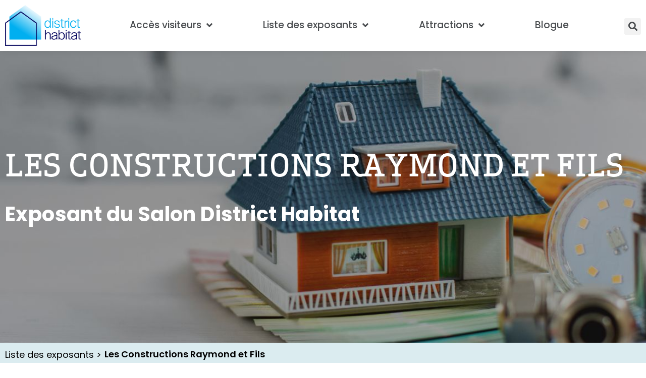

--- FILE ---
content_type: text/html; charset=utf-8
request_url: https://www.google.com/recaptcha/enterprise/anchor?ar=1&k=6LeeUeseAAAAAGCMfr6FzKe_JyKIqGR6Z12iw-S6&co=aHR0cHM6Ly9kaXN0cmljdGhhYml0YXQuY2E6NDQz&hl=en&v=PoyoqOPhxBO7pBk68S4YbpHZ&size=invisible&anchor-ms=20000&execute-ms=30000&cb=nu73y2yxknov
body_size: 48610
content:
<!DOCTYPE HTML><html dir="ltr" lang="en"><head><meta http-equiv="Content-Type" content="text/html; charset=UTF-8">
<meta http-equiv="X-UA-Compatible" content="IE=edge">
<title>reCAPTCHA</title>
<style type="text/css">
/* cyrillic-ext */
@font-face {
  font-family: 'Roboto';
  font-style: normal;
  font-weight: 400;
  font-stretch: 100%;
  src: url(//fonts.gstatic.com/s/roboto/v48/KFO7CnqEu92Fr1ME7kSn66aGLdTylUAMa3GUBHMdazTgWw.woff2) format('woff2');
  unicode-range: U+0460-052F, U+1C80-1C8A, U+20B4, U+2DE0-2DFF, U+A640-A69F, U+FE2E-FE2F;
}
/* cyrillic */
@font-face {
  font-family: 'Roboto';
  font-style: normal;
  font-weight: 400;
  font-stretch: 100%;
  src: url(//fonts.gstatic.com/s/roboto/v48/KFO7CnqEu92Fr1ME7kSn66aGLdTylUAMa3iUBHMdazTgWw.woff2) format('woff2');
  unicode-range: U+0301, U+0400-045F, U+0490-0491, U+04B0-04B1, U+2116;
}
/* greek-ext */
@font-face {
  font-family: 'Roboto';
  font-style: normal;
  font-weight: 400;
  font-stretch: 100%;
  src: url(//fonts.gstatic.com/s/roboto/v48/KFO7CnqEu92Fr1ME7kSn66aGLdTylUAMa3CUBHMdazTgWw.woff2) format('woff2');
  unicode-range: U+1F00-1FFF;
}
/* greek */
@font-face {
  font-family: 'Roboto';
  font-style: normal;
  font-weight: 400;
  font-stretch: 100%;
  src: url(//fonts.gstatic.com/s/roboto/v48/KFO7CnqEu92Fr1ME7kSn66aGLdTylUAMa3-UBHMdazTgWw.woff2) format('woff2');
  unicode-range: U+0370-0377, U+037A-037F, U+0384-038A, U+038C, U+038E-03A1, U+03A3-03FF;
}
/* math */
@font-face {
  font-family: 'Roboto';
  font-style: normal;
  font-weight: 400;
  font-stretch: 100%;
  src: url(//fonts.gstatic.com/s/roboto/v48/KFO7CnqEu92Fr1ME7kSn66aGLdTylUAMawCUBHMdazTgWw.woff2) format('woff2');
  unicode-range: U+0302-0303, U+0305, U+0307-0308, U+0310, U+0312, U+0315, U+031A, U+0326-0327, U+032C, U+032F-0330, U+0332-0333, U+0338, U+033A, U+0346, U+034D, U+0391-03A1, U+03A3-03A9, U+03B1-03C9, U+03D1, U+03D5-03D6, U+03F0-03F1, U+03F4-03F5, U+2016-2017, U+2034-2038, U+203C, U+2040, U+2043, U+2047, U+2050, U+2057, U+205F, U+2070-2071, U+2074-208E, U+2090-209C, U+20D0-20DC, U+20E1, U+20E5-20EF, U+2100-2112, U+2114-2115, U+2117-2121, U+2123-214F, U+2190, U+2192, U+2194-21AE, U+21B0-21E5, U+21F1-21F2, U+21F4-2211, U+2213-2214, U+2216-22FF, U+2308-230B, U+2310, U+2319, U+231C-2321, U+2336-237A, U+237C, U+2395, U+239B-23B7, U+23D0, U+23DC-23E1, U+2474-2475, U+25AF, U+25B3, U+25B7, U+25BD, U+25C1, U+25CA, U+25CC, U+25FB, U+266D-266F, U+27C0-27FF, U+2900-2AFF, U+2B0E-2B11, U+2B30-2B4C, U+2BFE, U+3030, U+FF5B, U+FF5D, U+1D400-1D7FF, U+1EE00-1EEFF;
}
/* symbols */
@font-face {
  font-family: 'Roboto';
  font-style: normal;
  font-weight: 400;
  font-stretch: 100%;
  src: url(//fonts.gstatic.com/s/roboto/v48/KFO7CnqEu92Fr1ME7kSn66aGLdTylUAMaxKUBHMdazTgWw.woff2) format('woff2');
  unicode-range: U+0001-000C, U+000E-001F, U+007F-009F, U+20DD-20E0, U+20E2-20E4, U+2150-218F, U+2190, U+2192, U+2194-2199, U+21AF, U+21E6-21F0, U+21F3, U+2218-2219, U+2299, U+22C4-22C6, U+2300-243F, U+2440-244A, U+2460-24FF, U+25A0-27BF, U+2800-28FF, U+2921-2922, U+2981, U+29BF, U+29EB, U+2B00-2BFF, U+4DC0-4DFF, U+FFF9-FFFB, U+10140-1018E, U+10190-1019C, U+101A0, U+101D0-101FD, U+102E0-102FB, U+10E60-10E7E, U+1D2C0-1D2D3, U+1D2E0-1D37F, U+1F000-1F0FF, U+1F100-1F1AD, U+1F1E6-1F1FF, U+1F30D-1F30F, U+1F315, U+1F31C, U+1F31E, U+1F320-1F32C, U+1F336, U+1F378, U+1F37D, U+1F382, U+1F393-1F39F, U+1F3A7-1F3A8, U+1F3AC-1F3AF, U+1F3C2, U+1F3C4-1F3C6, U+1F3CA-1F3CE, U+1F3D4-1F3E0, U+1F3ED, U+1F3F1-1F3F3, U+1F3F5-1F3F7, U+1F408, U+1F415, U+1F41F, U+1F426, U+1F43F, U+1F441-1F442, U+1F444, U+1F446-1F449, U+1F44C-1F44E, U+1F453, U+1F46A, U+1F47D, U+1F4A3, U+1F4B0, U+1F4B3, U+1F4B9, U+1F4BB, U+1F4BF, U+1F4C8-1F4CB, U+1F4D6, U+1F4DA, U+1F4DF, U+1F4E3-1F4E6, U+1F4EA-1F4ED, U+1F4F7, U+1F4F9-1F4FB, U+1F4FD-1F4FE, U+1F503, U+1F507-1F50B, U+1F50D, U+1F512-1F513, U+1F53E-1F54A, U+1F54F-1F5FA, U+1F610, U+1F650-1F67F, U+1F687, U+1F68D, U+1F691, U+1F694, U+1F698, U+1F6AD, U+1F6B2, U+1F6B9-1F6BA, U+1F6BC, U+1F6C6-1F6CF, U+1F6D3-1F6D7, U+1F6E0-1F6EA, U+1F6F0-1F6F3, U+1F6F7-1F6FC, U+1F700-1F7FF, U+1F800-1F80B, U+1F810-1F847, U+1F850-1F859, U+1F860-1F887, U+1F890-1F8AD, U+1F8B0-1F8BB, U+1F8C0-1F8C1, U+1F900-1F90B, U+1F93B, U+1F946, U+1F984, U+1F996, U+1F9E9, U+1FA00-1FA6F, U+1FA70-1FA7C, U+1FA80-1FA89, U+1FA8F-1FAC6, U+1FACE-1FADC, U+1FADF-1FAE9, U+1FAF0-1FAF8, U+1FB00-1FBFF;
}
/* vietnamese */
@font-face {
  font-family: 'Roboto';
  font-style: normal;
  font-weight: 400;
  font-stretch: 100%;
  src: url(//fonts.gstatic.com/s/roboto/v48/KFO7CnqEu92Fr1ME7kSn66aGLdTylUAMa3OUBHMdazTgWw.woff2) format('woff2');
  unicode-range: U+0102-0103, U+0110-0111, U+0128-0129, U+0168-0169, U+01A0-01A1, U+01AF-01B0, U+0300-0301, U+0303-0304, U+0308-0309, U+0323, U+0329, U+1EA0-1EF9, U+20AB;
}
/* latin-ext */
@font-face {
  font-family: 'Roboto';
  font-style: normal;
  font-weight: 400;
  font-stretch: 100%;
  src: url(//fonts.gstatic.com/s/roboto/v48/KFO7CnqEu92Fr1ME7kSn66aGLdTylUAMa3KUBHMdazTgWw.woff2) format('woff2');
  unicode-range: U+0100-02BA, U+02BD-02C5, U+02C7-02CC, U+02CE-02D7, U+02DD-02FF, U+0304, U+0308, U+0329, U+1D00-1DBF, U+1E00-1E9F, U+1EF2-1EFF, U+2020, U+20A0-20AB, U+20AD-20C0, U+2113, U+2C60-2C7F, U+A720-A7FF;
}
/* latin */
@font-face {
  font-family: 'Roboto';
  font-style: normal;
  font-weight: 400;
  font-stretch: 100%;
  src: url(//fonts.gstatic.com/s/roboto/v48/KFO7CnqEu92Fr1ME7kSn66aGLdTylUAMa3yUBHMdazQ.woff2) format('woff2');
  unicode-range: U+0000-00FF, U+0131, U+0152-0153, U+02BB-02BC, U+02C6, U+02DA, U+02DC, U+0304, U+0308, U+0329, U+2000-206F, U+20AC, U+2122, U+2191, U+2193, U+2212, U+2215, U+FEFF, U+FFFD;
}
/* cyrillic-ext */
@font-face {
  font-family: 'Roboto';
  font-style: normal;
  font-weight: 500;
  font-stretch: 100%;
  src: url(//fonts.gstatic.com/s/roboto/v48/KFO7CnqEu92Fr1ME7kSn66aGLdTylUAMa3GUBHMdazTgWw.woff2) format('woff2');
  unicode-range: U+0460-052F, U+1C80-1C8A, U+20B4, U+2DE0-2DFF, U+A640-A69F, U+FE2E-FE2F;
}
/* cyrillic */
@font-face {
  font-family: 'Roboto';
  font-style: normal;
  font-weight: 500;
  font-stretch: 100%;
  src: url(//fonts.gstatic.com/s/roboto/v48/KFO7CnqEu92Fr1ME7kSn66aGLdTylUAMa3iUBHMdazTgWw.woff2) format('woff2');
  unicode-range: U+0301, U+0400-045F, U+0490-0491, U+04B0-04B1, U+2116;
}
/* greek-ext */
@font-face {
  font-family: 'Roboto';
  font-style: normal;
  font-weight: 500;
  font-stretch: 100%;
  src: url(//fonts.gstatic.com/s/roboto/v48/KFO7CnqEu92Fr1ME7kSn66aGLdTylUAMa3CUBHMdazTgWw.woff2) format('woff2');
  unicode-range: U+1F00-1FFF;
}
/* greek */
@font-face {
  font-family: 'Roboto';
  font-style: normal;
  font-weight: 500;
  font-stretch: 100%;
  src: url(//fonts.gstatic.com/s/roboto/v48/KFO7CnqEu92Fr1ME7kSn66aGLdTylUAMa3-UBHMdazTgWw.woff2) format('woff2');
  unicode-range: U+0370-0377, U+037A-037F, U+0384-038A, U+038C, U+038E-03A1, U+03A3-03FF;
}
/* math */
@font-face {
  font-family: 'Roboto';
  font-style: normal;
  font-weight: 500;
  font-stretch: 100%;
  src: url(//fonts.gstatic.com/s/roboto/v48/KFO7CnqEu92Fr1ME7kSn66aGLdTylUAMawCUBHMdazTgWw.woff2) format('woff2');
  unicode-range: U+0302-0303, U+0305, U+0307-0308, U+0310, U+0312, U+0315, U+031A, U+0326-0327, U+032C, U+032F-0330, U+0332-0333, U+0338, U+033A, U+0346, U+034D, U+0391-03A1, U+03A3-03A9, U+03B1-03C9, U+03D1, U+03D5-03D6, U+03F0-03F1, U+03F4-03F5, U+2016-2017, U+2034-2038, U+203C, U+2040, U+2043, U+2047, U+2050, U+2057, U+205F, U+2070-2071, U+2074-208E, U+2090-209C, U+20D0-20DC, U+20E1, U+20E5-20EF, U+2100-2112, U+2114-2115, U+2117-2121, U+2123-214F, U+2190, U+2192, U+2194-21AE, U+21B0-21E5, U+21F1-21F2, U+21F4-2211, U+2213-2214, U+2216-22FF, U+2308-230B, U+2310, U+2319, U+231C-2321, U+2336-237A, U+237C, U+2395, U+239B-23B7, U+23D0, U+23DC-23E1, U+2474-2475, U+25AF, U+25B3, U+25B7, U+25BD, U+25C1, U+25CA, U+25CC, U+25FB, U+266D-266F, U+27C0-27FF, U+2900-2AFF, U+2B0E-2B11, U+2B30-2B4C, U+2BFE, U+3030, U+FF5B, U+FF5D, U+1D400-1D7FF, U+1EE00-1EEFF;
}
/* symbols */
@font-face {
  font-family: 'Roboto';
  font-style: normal;
  font-weight: 500;
  font-stretch: 100%;
  src: url(//fonts.gstatic.com/s/roboto/v48/KFO7CnqEu92Fr1ME7kSn66aGLdTylUAMaxKUBHMdazTgWw.woff2) format('woff2');
  unicode-range: U+0001-000C, U+000E-001F, U+007F-009F, U+20DD-20E0, U+20E2-20E4, U+2150-218F, U+2190, U+2192, U+2194-2199, U+21AF, U+21E6-21F0, U+21F3, U+2218-2219, U+2299, U+22C4-22C6, U+2300-243F, U+2440-244A, U+2460-24FF, U+25A0-27BF, U+2800-28FF, U+2921-2922, U+2981, U+29BF, U+29EB, U+2B00-2BFF, U+4DC0-4DFF, U+FFF9-FFFB, U+10140-1018E, U+10190-1019C, U+101A0, U+101D0-101FD, U+102E0-102FB, U+10E60-10E7E, U+1D2C0-1D2D3, U+1D2E0-1D37F, U+1F000-1F0FF, U+1F100-1F1AD, U+1F1E6-1F1FF, U+1F30D-1F30F, U+1F315, U+1F31C, U+1F31E, U+1F320-1F32C, U+1F336, U+1F378, U+1F37D, U+1F382, U+1F393-1F39F, U+1F3A7-1F3A8, U+1F3AC-1F3AF, U+1F3C2, U+1F3C4-1F3C6, U+1F3CA-1F3CE, U+1F3D4-1F3E0, U+1F3ED, U+1F3F1-1F3F3, U+1F3F5-1F3F7, U+1F408, U+1F415, U+1F41F, U+1F426, U+1F43F, U+1F441-1F442, U+1F444, U+1F446-1F449, U+1F44C-1F44E, U+1F453, U+1F46A, U+1F47D, U+1F4A3, U+1F4B0, U+1F4B3, U+1F4B9, U+1F4BB, U+1F4BF, U+1F4C8-1F4CB, U+1F4D6, U+1F4DA, U+1F4DF, U+1F4E3-1F4E6, U+1F4EA-1F4ED, U+1F4F7, U+1F4F9-1F4FB, U+1F4FD-1F4FE, U+1F503, U+1F507-1F50B, U+1F50D, U+1F512-1F513, U+1F53E-1F54A, U+1F54F-1F5FA, U+1F610, U+1F650-1F67F, U+1F687, U+1F68D, U+1F691, U+1F694, U+1F698, U+1F6AD, U+1F6B2, U+1F6B9-1F6BA, U+1F6BC, U+1F6C6-1F6CF, U+1F6D3-1F6D7, U+1F6E0-1F6EA, U+1F6F0-1F6F3, U+1F6F7-1F6FC, U+1F700-1F7FF, U+1F800-1F80B, U+1F810-1F847, U+1F850-1F859, U+1F860-1F887, U+1F890-1F8AD, U+1F8B0-1F8BB, U+1F8C0-1F8C1, U+1F900-1F90B, U+1F93B, U+1F946, U+1F984, U+1F996, U+1F9E9, U+1FA00-1FA6F, U+1FA70-1FA7C, U+1FA80-1FA89, U+1FA8F-1FAC6, U+1FACE-1FADC, U+1FADF-1FAE9, U+1FAF0-1FAF8, U+1FB00-1FBFF;
}
/* vietnamese */
@font-face {
  font-family: 'Roboto';
  font-style: normal;
  font-weight: 500;
  font-stretch: 100%;
  src: url(//fonts.gstatic.com/s/roboto/v48/KFO7CnqEu92Fr1ME7kSn66aGLdTylUAMa3OUBHMdazTgWw.woff2) format('woff2');
  unicode-range: U+0102-0103, U+0110-0111, U+0128-0129, U+0168-0169, U+01A0-01A1, U+01AF-01B0, U+0300-0301, U+0303-0304, U+0308-0309, U+0323, U+0329, U+1EA0-1EF9, U+20AB;
}
/* latin-ext */
@font-face {
  font-family: 'Roboto';
  font-style: normal;
  font-weight: 500;
  font-stretch: 100%;
  src: url(//fonts.gstatic.com/s/roboto/v48/KFO7CnqEu92Fr1ME7kSn66aGLdTylUAMa3KUBHMdazTgWw.woff2) format('woff2');
  unicode-range: U+0100-02BA, U+02BD-02C5, U+02C7-02CC, U+02CE-02D7, U+02DD-02FF, U+0304, U+0308, U+0329, U+1D00-1DBF, U+1E00-1E9F, U+1EF2-1EFF, U+2020, U+20A0-20AB, U+20AD-20C0, U+2113, U+2C60-2C7F, U+A720-A7FF;
}
/* latin */
@font-face {
  font-family: 'Roboto';
  font-style: normal;
  font-weight: 500;
  font-stretch: 100%;
  src: url(//fonts.gstatic.com/s/roboto/v48/KFO7CnqEu92Fr1ME7kSn66aGLdTylUAMa3yUBHMdazQ.woff2) format('woff2');
  unicode-range: U+0000-00FF, U+0131, U+0152-0153, U+02BB-02BC, U+02C6, U+02DA, U+02DC, U+0304, U+0308, U+0329, U+2000-206F, U+20AC, U+2122, U+2191, U+2193, U+2212, U+2215, U+FEFF, U+FFFD;
}
/* cyrillic-ext */
@font-face {
  font-family: 'Roboto';
  font-style: normal;
  font-weight: 900;
  font-stretch: 100%;
  src: url(//fonts.gstatic.com/s/roboto/v48/KFO7CnqEu92Fr1ME7kSn66aGLdTylUAMa3GUBHMdazTgWw.woff2) format('woff2');
  unicode-range: U+0460-052F, U+1C80-1C8A, U+20B4, U+2DE0-2DFF, U+A640-A69F, U+FE2E-FE2F;
}
/* cyrillic */
@font-face {
  font-family: 'Roboto';
  font-style: normal;
  font-weight: 900;
  font-stretch: 100%;
  src: url(//fonts.gstatic.com/s/roboto/v48/KFO7CnqEu92Fr1ME7kSn66aGLdTylUAMa3iUBHMdazTgWw.woff2) format('woff2');
  unicode-range: U+0301, U+0400-045F, U+0490-0491, U+04B0-04B1, U+2116;
}
/* greek-ext */
@font-face {
  font-family: 'Roboto';
  font-style: normal;
  font-weight: 900;
  font-stretch: 100%;
  src: url(//fonts.gstatic.com/s/roboto/v48/KFO7CnqEu92Fr1ME7kSn66aGLdTylUAMa3CUBHMdazTgWw.woff2) format('woff2');
  unicode-range: U+1F00-1FFF;
}
/* greek */
@font-face {
  font-family: 'Roboto';
  font-style: normal;
  font-weight: 900;
  font-stretch: 100%;
  src: url(//fonts.gstatic.com/s/roboto/v48/KFO7CnqEu92Fr1ME7kSn66aGLdTylUAMa3-UBHMdazTgWw.woff2) format('woff2');
  unicode-range: U+0370-0377, U+037A-037F, U+0384-038A, U+038C, U+038E-03A1, U+03A3-03FF;
}
/* math */
@font-face {
  font-family: 'Roboto';
  font-style: normal;
  font-weight: 900;
  font-stretch: 100%;
  src: url(//fonts.gstatic.com/s/roboto/v48/KFO7CnqEu92Fr1ME7kSn66aGLdTylUAMawCUBHMdazTgWw.woff2) format('woff2');
  unicode-range: U+0302-0303, U+0305, U+0307-0308, U+0310, U+0312, U+0315, U+031A, U+0326-0327, U+032C, U+032F-0330, U+0332-0333, U+0338, U+033A, U+0346, U+034D, U+0391-03A1, U+03A3-03A9, U+03B1-03C9, U+03D1, U+03D5-03D6, U+03F0-03F1, U+03F4-03F5, U+2016-2017, U+2034-2038, U+203C, U+2040, U+2043, U+2047, U+2050, U+2057, U+205F, U+2070-2071, U+2074-208E, U+2090-209C, U+20D0-20DC, U+20E1, U+20E5-20EF, U+2100-2112, U+2114-2115, U+2117-2121, U+2123-214F, U+2190, U+2192, U+2194-21AE, U+21B0-21E5, U+21F1-21F2, U+21F4-2211, U+2213-2214, U+2216-22FF, U+2308-230B, U+2310, U+2319, U+231C-2321, U+2336-237A, U+237C, U+2395, U+239B-23B7, U+23D0, U+23DC-23E1, U+2474-2475, U+25AF, U+25B3, U+25B7, U+25BD, U+25C1, U+25CA, U+25CC, U+25FB, U+266D-266F, U+27C0-27FF, U+2900-2AFF, U+2B0E-2B11, U+2B30-2B4C, U+2BFE, U+3030, U+FF5B, U+FF5D, U+1D400-1D7FF, U+1EE00-1EEFF;
}
/* symbols */
@font-face {
  font-family: 'Roboto';
  font-style: normal;
  font-weight: 900;
  font-stretch: 100%;
  src: url(//fonts.gstatic.com/s/roboto/v48/KFO7CnqEu92Fr1ME7kSn66aGLdTylUAMaxKUBHMdazTgWw.woff2) format('woff2');
  unicode-range: U+0001-000C, U+000E-001F, U+007F-009F, U+20DD-20E0, U+20E2-20E4, U+2150-218F, U+2190, U+2192, U+2194-2199, U+21AF, U+21E6-21F0, U+21F3, U+2218-2219, U+2299, U+22C4-22C6, U+2300-243F, U+2440-244A, U+2460-24FF, U+25A0-27BF, U+2800-28FF, U+2921-2922, U+2981, U+29BF, U+29EB, U+2B00-2BFF, U+4DC0-4DFF, U+FFF9-FFFB, U+10140-1018E, U+10190-1019C, U+101A0, U+101D0-101FD, U+102E0-102FB, U+10E60-10E7E, U+1D2C0-1D2D3, U+1D2E0-1D37F, U+1F000-1F0FF, U+1F100-1F1AD, U+1F1E6-1F1FF, U+1F30D-1F30F, U+1F315, U+1F31C, U+1F31E, U+1F320-1F32C, U+1F336, U+1F378, U+1F37D, U+1F382, U+1F393-1F39F, U+1F3A7-1F3A8, U+1F3AC-1F3AF, U+1F3C2, U+1F3C4-1F3C6, U+1F3CA-1F3CE, U+1F3D4-1F3E0, U+1F3ED, U+1F3F1-1F3F3, U+1F3F5-1F3F7, U+1F408, U+1F415, U+1F41F, U+1F426, U+1F43F, U+1F441-1F442, U+1F444, U+1F446-1F449, U+1F44C-1F44E, U+1F453, U+1F46A, U+1F47D, U+1F4A3, U+1F4B0, U+1F4B3, U+1F4B9, U+1F4BB, U+1F4BF, U+1F4C8-1F4CB, U+1F4D6, U+1F4DA, U+1F4DF, U+1F4E3-1F4E6, U+1F4EA-1F4ED, U+1F4F7, U+1F4F9-1F4FB, U+1F4FD-1F4FE, U+1F503, U+1F507-1F50B, U+1F50D, U+1F512-1F513, U+1F53E-1F54A, U+1F54F-1F5FA, U+1F610, U+1F650-1F67F, U+1F687, U+1F68D, U+1F691, U+1F694, U+1F698, U+1F6AD, U+1F6B2, U+1F6B9-1F6BA, U+1F6BC, U+1F6C6-1F6CF, U+1F6D3-1F6D7, U+1F6E0-1F6EA, U+1F6F0-1F6F3, U+1F6F7-1F6FC, U+1F700-1F7FF, U+1F800-1F80B, U+1F810-1F847, U+1F850-1F859, U+1F860-1F887, U+1F890-1F8AD, U+1F8B0-1F8BB, U+1F8C0-1F8C1, U+1F900-1F90B, U+1F93B, U+1F946, U+1F984, U+1F996, U+1F9E9, U+1FA00-1FA6F, U+1FA70-1FA7C, U+1FA80-1FA89, U+1FA8F-1FAC6, U+1FACE-1FADC, U+1FADF-1FAE9, U+1FAF0-1FAF8, U+1FB00-1FBFF;
}
/* vietnamese */
@font-face {
  font-family: 'Roboto';
  font-style: normal;
  font-weight: 900;
  font-stretch: 100%;
  src: url(//fonts.gstatic.com/s/roboto/v48/KFO7CnqEu92Fr1ME7kSn66aGLdTylUAMa3OUBHMdazTgWw.woff2) format('woff2');
  unicode-range: U+0102-0103, U+0110-0111, U+0128-0129, U+0168-0169, U+01A0-01A1, U+01AF-01B0, U+0300-0301, U+0303-0304, U+0308-0309, U+0323, U+0329, U+1EA0-1EF9, U+20AB;
}
/* latin-ext */
@font-face {
  font-family: 'Roboto';
  font-style: normal;
  font-weight: 900;
  font-stretch: 100%;
  src: url(//fonts.gstatic.com/s/roboto/v48/KFO7CnqEu92Fr1ME7kSn66aGLdTylUAMa3KUBHMdazTgWw.woff2) format('woff2');
  unicode-range: U+0100-02BA, U+02BD-02C5, U+02C7-02CC, U+02CE-02D7, U+02DD-02FF, U+0304, U+0308, U+0329, U+1D00-1DBF, U+1E00-1E9F, U+1EF2-1EFF, U+2020, U+20A0-20AB, U+20AD-20C0, U+2113, U+2C60-2C7F, U+A720-A7FF;
}
/* latin */
@font-face {
  font-family: 'Roboto';
  font-style: normal;
  font-weight: 900;
  font-stretch: 100%;
  src: url(//fonts.gstatic.com/s/roboto/v48/KFO7CnqEu92Fr1ME7kSn66aGLdTylUAMa3yUBHMdazQ.woff2) format('woff2');
  unicode-range: U+0000-00FF, U+0131, U+0152-0153, U+02BB-02BC, U+02C6, U+02DA, U+02DC, U+0304, U+0308, U+0329, U+2000-206F, U+20AC, U+2122, U+2191, U+2193, U+2212, U+2215, U+FEFF, U+FFFD;
}

</style>
<link rel="stylesheet" type="text/css" href="https://www.gstatic.com/recaptcha/releases/PoyoqOPhxBO7pBk68S4YbpHZ/styles__ltr.css">
<script nonce="O0A43sqa3jwfjl7PyFV-_g" type="text/javascript">window['__recaptcha_api'] = 'https://www.google.com/recaptcha/enterprise/';</script>
<script type="text/javascript" src="https://www.gstatic.com/recaptcha/releases/PoyoqOPhxBO7pBk68S4YbpHZ/recaptcha__en.js" nonce="O0A43sqa3jwfjl7PyFV-_g">
      
    </script></head>
<body><div id="rc-anchor-alert" class="rc-anchor-alert"></div>
<input type="hidden" id="recaptcha-token" value="[base64]">
<script type="text/javascript" nonce="O0A43sqa3jwfjl7PyFV-_g">
      recaptcha.anchor.Main.init("[\x22ainput\x22,[\x22bgdata\x22,\x22\x22,\[base64]/[base64]/[base64]/[base64]/[base64]/[base64]/KGcoTywyNTMsTy5PKSxVRyhPLEMpKTpnKE8sMjUzLEMpLE8pKSxsKSksTykpfSxieT1mdW5jdGlvbihDLE8sdSxsKXtmb3IobD0odT1SKEMpLDApO08+MDtPLS0pbD1sPDw4fFooQyk7ZyhDLHUsbCl9LFVHPWZ1bmN0aW9uKEMsTyl7Qy5pLmxlbmd0aD4xMDQ/[base64]/[base64]/[base64]/[base64]/[base64]/[base64]/[base64]\\u003d\x22,\[base64]\\u003d\\u003d\x22,\x22YsOUwogzQHzCnsOrwo7CiX/DpsOSw4DCkcKCanRMay3CjyTClsKlHTjDhhrDoxbDuMODw55Cwoh5w53CjMK6wrvCkMK9cl3DnMKQw51gAhw5wog2JMO1EsKbOMKIwqpQwq/Dl8OLw6xNW8KYwrfDqS0Qwq/Dk8OcYMK0wrQ7TcOVd8KcP8OkccOfw73Dtk7DpsKuDsKHVxDCtB/Dll4Rwpl2w4/DsGzCqH/Cm8KPXcOJfwvDq8O1J8KKXMOsNRzCkMO5wrjDolduKcOhHsKdw7rDgDPDtcOFwo3CgMKhVsK/w4TCm8O8w7HDvDQiAMKlQcO2HggaeMO8TC/DgyLDhcKmbMKJSsKDwqDCkMKvBRDCisKxwozCvyFKw5bCs1A/d8OeXy5NwpPDrgXDnMKsw6XCqsOow7g4JsO5wpfCvcKmKsOcwr82wojDlsKKwo7CuMKTDhUzwq5wfErDikDCvkvCnCDDun/Dn8OATjQhw6bCokvDskIlZDfCj8OoKMOZwr/CvsKCFMOJw73DncOxw4hDUGcmRHkYVQ8Jw5nDjcOUwpDDiHQifiQHwoDCujR0XcOTfVpsfMOAOV0TfDDCicOSwrwRPUXDknbDlV3CqMOOVcOew5kLdMO2w6jDpm/[base64]/CrsODw40VQsKOKDfCpMOlKxXChsKgwqvCiF3CvMOwIGxHGsOKw4LDt3s3w7vCssOOccOnw4JSJ8KvVWHChcKGwqXCqxfCmAQ/[base64]/CgMOVw5DDtm7CgwDCgkXDtzkMwrQUw5YZT8OhwrYQWBBxwqjDojLDo8O1T8KuEFTDm8K/w7nCsE0dwqkaUcOtw70Lw5xFIMKIWsOmwptZIHMKHcOfw4dLd8K2w4TCqsO/JsKjFcO/wrfCqGAZLxIGw6NLTFbDoTbDomNkwpLDoUxYeMODw5DDrsO3woJ3w6fCh1FQGcK1T8KTwp9gw6zDssO5wqXDpMKTw4jCjsKcU0PClQRVT8K/QntSV8O8AsKtwqjDoMOlRRjCtnDDtirCtBVlwq9Pw70zLcO4wobDqXkjHwZ6w7MDFhprwozCrFBvw58Jw6Ipwp5yKcKZS1oKwr/[base64]/Ciw3Do8OIw7LCp3hTwrjCk2M8dGdOYsOEwrQow6Nxw4tnDnTCgFYzwqMbR3LCjRPDsQDDnMOXw6zCqxpGOcOIwqXDpsOzJ30/XUZfwoxhWsObwpPCnmtKwr5NdyE8w4N+w6vCrx0ESRlYw4xwK8KtBMKDw4DDjMKUw49Mw5XCrjjDkcOCwrkxDcKWwqpUw4lQCGJXw7QmN8KsBhTDnMOLFcO5YsKdIsOCZ8OYcjLDucOKGMO2wqM5GS94w4jCg2/DvX7Do8O0N2bDrHE+w7wGEMOnw40+wqxCOcO1FMOkD15DNgsgw681w5zDtjvDjkFFw6bCmMOFXh4HVsOhwpTCiEIEw64/esOow7XCmMKKwqrCk13Cj2FnJV0Ud8ODAsKwQsOMecKUwolHw6Jxw5Yzc8Odw6NaJMOedlBCAsOGwpcxw5bClAw+SyJ2w4lLwp3DtzpYwrXCoMOARAdGA8KuPXXCqzTChcKQTsKsBxDDrXPCosK0RsO3wo8SwoLChsKqd0/[base64]/CgcOhSWHClsOFMHjCvcKjwpYhUWAHPS5yw5k5TcKxNGR0EXI0GsOdB8Kkw4EnQx/DkUIWw4cLwoJ/w4LCqFfCk8OPc3kCKMKUG39TE3XDkH5FEMK/w68FSMK0QGnChx08BjfDocODw67Du8KUw63Ds2bDusKBLnvCt8Opw6jDo8OFw5dvH3kxw4p/[base64]/DmMK6wqgvw6XDuHRrGMK3wpLCumTDtRBWwrzCgMK5w5jCjsOVw75GU8OgdnkyccKYUw0VaRtfw6XCtgdrwq4Uwo1Nw5LDrT5lwqPCpRg4wpJdwqtffn/[base64]/CiC9VJsK/PsOLw6ICdcO9AyldwqUIOsOJw5p6woEsw5vCnlAcw7jDnsK5wo3CssOtLHIsIsOHPj/DukPDmy9AwpfCocKHwoPDohjDoMKjJiTCm8Klw7jCssOwKlbCuXnCh3sjwonDscK4GMKxVcKiw5F/w4zCn8OrwpsQwqLCncK7w4TDgmHDs1wJR8OpwoFNFVbCqcOMw7rCm8OQwr3CjHbCrsOew7vChTjDv8KRwrDCh8Ogw49KOFhSAcOGw6E/wqx8c8OzJ2VrUcKDWzXDlsKcD8KewpbCnyTCokddR2Ijwo3Duwc6c1nChMKmECXDsMOlw7l8P1fDoAHCjsOdw54nwr/DrcOqXlrCmMOaw5hRaMKIwpjCtcK/NA14dFrChi4Iw5ZQfMOkBMOow70ow58ew4rCnsOnN8K0w7ZkwoDCqMO1wrsKwpzDikjDtcOOEnJywq3Dt0I+LcOgaMOOwoXCisK/w5XDqmXCksKRQyQWw5nDonHCjn7DtmrDn8O/[base64]/wozDr2cMwqnCjsOjBGtzwqTDt8KEQcOWDxHDi1nCsA8CwpBVeTPChMK2w6c5fEzDiR7DvsOwGWnDgcKcKDReDsKrMDB6wpXDtcOAZ0smw5xtaA8Qw4EeHhTDu8KrwqNRHsOBw7DDksO/MCjDk8ORw5PCvUjDusOxw7sTw6k8G2nCusKNKcOmZxTCoMOMCGrCpMKkw4UpVQFpw48mF3p0d8Ogw7xSwqjCssKEw5VaURvCq3sBwqh8w4gLwostwrgTw5XCjMO5w4QkVcKnOQrDvsK/woREwqfDnCrDocOpw7c5DnNMw5HChsK6w5NNVQZQw7PCv2rCvsOpK8K1w6TCsVYLwoh8wqA8wqTCrsKMw55SdVbDgTLDt13CqsKAS8K8wrQuw7nDucO7NQHCo0HCpXLCj3LCvMOiUsONX8KTX1/DqsKOw5vCp8OwDcKxw5XDucK/SsONHcKkL8OLw4VYFsODIcO/w6DCvcKwwpYSwq1hwo8Pw7Ufw5/DlsKtw5DCjcKIYj41HC1xYEBew5Uaw7nDuMOhw53CvG3ClcOrcg8zwphhD002w41mSUrDmzjCoT4SwqN0w6gCw4N0w5lGwoHDkRNIXMOzw7XDgjpiwqrClVLDvsKRWcKUw5fDlsOXwoXDksOYw6PDkk/Cl3BZwrTCg1FUI8O4w6cIwqjCvi7CnsKKR8KSwoXDkMO/BMKBwq9uMRLDtMOYHSt0Ol9HDEpWEHvDjcOdeWgbwrMewoNWJz9/worDusOxR1d9MsKDHV1cezcSI8OjesKJC8KzAMKnwpUZw49owr0Jw7glw5hQPyIJJSRLw6cOVCTDmsKpw7Bawr3CrVrDtRnDv8OWw4vCvw3ClcOGSMK6w74qw6TCs1UFJhoSEMK+EyAND8OaBcKjSgHCi0/DmsKMOAxuwokSw5tzwpPDqcOlcHI2b8Ksw6vDhhbCoxvDisKUw5jClRd3bAd1woxpwqnCv0zDrlvCtyxowpHCoA7Dk2zChBXDh8Oow445w48CA3TDoMKrwoxdw4YNE8Knw47DjMOAwpvCsCB7wrPCtMKofcO5wq/Dv8KHw4VFw6PDhMKrwrkQw7bDqMO5wqIvw5/CkWlOwrLCusKewrdLwoMEwq4dFMOpYgvDsFvDhcKSwqxDwqbDgsOxaWPCu8KFwrbClm44NMKEw40pwrfCqcK/WsKwBDfDhSLCuBjCj2EnRsKEPyLCoMKDwrdIwqceX8K9wq/ClDfDtcK9MUXCsmE7C8K7eMOEOHjCmAzCs3vDjV5gY8K1wq3DrjJFEEl7bzZWcmtIw4pdJCLDnE/CscKFw47CgyY0d1LDrz8JJFPCt8Oqw6wrZMKNSnY2w6JTIWp5w7jDmMOpw7jCoFIWwo0pABsEwqxAw63CviJewr1BFsKjwqPCnsKRw7shw6gUJsOVwpnCpMKqN8O8w53DpiTDpybCucOowqnDlgkKOSRCwqHDsHzCsMOUDS/CqC1Dw6LDuRjCiQctw6F0wrDDncKvwphPwoHClCnCpcKkwoIwFBM9wrt1GMKww7zCnn3CmkrCjRXDrsOgw6F9wpLDnsK5wrfDqhIwRsKUwp/CkcKwwpZeBn7DgsOXwoUWWcKew4fCh8OGw6fDo8O1w6/Dgg/DnsKUwoxkw49uw5wfKMOuXcKTwq52LsKEw6vDnMOGw4EuYDoYUQbDkGvCtEzDjE7CoEoEV8OXWMOQJcODRwZ9w645ABPCgXbCncO+FMKLw7vCtEJ2wrsUfcOwJ8KHwoR7d8Kaf8KZMB5jwo90UTpiecO2w4fDqT/Dtylcw7fDnMKobMOKw4fCmzzCp8K1c8O3FzwyHcKHVhhwwo4xwp4Pw5d2w40Vw4wSf8OfwqYkw67DvsOTwrgDwpvDuXVYdMK9aMKSOcKSw5nDlVQvTMK+GsKBW3bCiVvDrETDjHJvZ3LCiylxw7vDr1PCp0g4BMKzw4XDscOEwqPCnx9rBMOTEzhEw5NEw6/CiDvCtMKqwoYqw5/DicK3Z8OyDcK+YsKrVcK/[base64]/w4/DpcOAwpZ/w6sodQLDgjfCuFbDgBTDv8OZwoRsEsKqwot/Z8KTPsOvL8O3w6TCl8KGw69RwrJJw7rDmRk2w4QHwrTCnDZYWsOKf8OTw5PDrcOcHDI7wrTDijpVfg9jMi3Dl8KXdcKiRAApXcO1csKGwqzDl8O1w4/DmsKtSGrCmMKOecOAw6bDuMOOfFvDnWoHw7rDr8K5ZwTCkcOwwoTDsH/Cs8K9dMKyccOPdcK8w6vCj8O8DMOmwqFTw7dMBcOAw6VJwrc5bXhQwqJZw6XDj8OPwqtTwqnCqcOpwot4w4TDu1HDncOIwo7DjzoWfMKgw4LDimZqw6lRWcOxw7FdCMKCDXVpw5UbYcKrJhcAw7whw6Zrw7BybSVENxDDo8KXcl3CkjUOw5bDjMKfw4HDpF/DrkXCnsKgw48Gw5DDgWdABMOmw70Ow6HCikPDjBnClcO3w7rDmEjDicOdwobCvl/[base64]/CvcK0w7vDnhnCj8KlQRnDtVXCtV/DjSZHDcKhwoLChwHCsWE5TgzDsQEOw7rDosOfDwkjwol1wpM0w6jDpcO8wqpbwpIkw7DDkMKfHsKvR8O/[base64]/e8KOKcObHg3CpsOoK1DDuwPDvsKBZcKOck0qRcO7w5ZseMOUUS3Dg8OCE8K2w51Uwo00CmXCrcOwZ8KUdHPCu8KLw74uw4Eqw4zCm8Ohw7BjEUIpW8Kqw6cDLMKrwrAWwohzwrhIBcKAeHjCqsOwJcKBR8O8fkHCr8OJwrjDjcOAG0tow6TDnhlxKh/CjXnDsgoywrXDmDXCi1UeX3fDjU9owqTDiMOUw7jDqSkIw5fDtMOVw77CmQkfHcKHwrtKwpdCE8OBGSrCgsOZGcKBJHLCk8KjwpglwpMuIMKJwrfCqTRxw5DCtMKWcz/CpQJgw49MwrPDlsOjw7QOwrfCgVglw6U0w74dcSzCtMOII8OXF8O3GMKue8KNAG1IaxpvVnTCvsOAw7XCsHMKwptgwpDDo8OMc8Kgw5XCgQA3woRVSFPDiTnDhiw5w5QPLiLDjwQVwpVrw4ZRGcKuT1Jww60BSMO2akQCw5BIw6fCl1A2wq5Sw7ZUw6/CngNWJU1ZHcKNbcKoE8KcZk0nA8OpwqHCjcOAwoViM8KSY8Kbw5LCr8K3LMOVw4bCjGZ3XMOFT3oNAcKvwop4OWrDmsKCwohqY1YQwrFAZ8OywrJiQMKpwpTDvj9xRQIMwpElwpsrBGFgc8O2RcK3Oj7DhMOAwo/Cglp3BsKEWnZOwo7DosKfCcK5KMKIwq0twqfCigMjwpRnc1PDgHoAw4QyOU/[base64]/csKVw7DCgTFMworClcKKKlHDgw0Nw5pDR8ODQ8OKBFZyCsOpwoPDjsKWIF98Xyliwo/[base64]/RgbDvhYyVsKTwqnCrT10w47DmhvCocOewrjDqhzDkcKJHsKgw5vCvSfDjMO3wpjCrHvDoil8wpJiwpEuCAjCpsOZw4TCp8OdC8OMQxzClsKIOgoaw5JdYmrDm1zChm0AT8OsbUHCsW/CocKww4vCk8Kod3RgwrjDmsKKwrk9w44bw4zDrB3CmMKjw41mw5I9w6xrwpouE8K1DmrDpcObw7HDoMOGFcOew7XDm0QrVMOMfXXDhlVOBMK3PsOqw5BickpWwrEbwozCssOkYH3Cr8KsEMOYX8Kbw7zCrnFTQcOkwqRPE1LCth/CgG7DssOfwqt3CmzCksK4wrPDlj4eYMOAw5XDicKYSk/DssOWwqwZO3Bmw7UNw4fDv8O8C8ONw7rCo8Khw7Iyw5J/w6Ysw4rDo8O0bsK/[base64]/[base64]/w5oNwoFFw7h3R15wMMKAJifCiMKpcsOKOk5TB2jDmEEAw6DDlEFOLsKzw7JdwrpTw686wqNEWXY/IcOzEcK6w45ywoAgw63DlcKETcK2wpludw8WWcOcw75lWFEjdj9kwrDCmMOrOcKKF8O/FwrCpSrCkcOqI8KkanNZw77Cq8O7AcOEwrILH8KlJVbCmsOIw7PCi0fCi2sGw7HCpsKNwqweRQ5gN8KLfg7CvADDh0Nbw4jCkMOww5rDlVvDoSYPewJvSMKnwo0PJsOYw5sGwpR8N8Khwq3ClcO5w5gmwpLClyoVVSXCq8K/wp9XV8K9wqfDv8KdwqvDhQ89wpQ9GjEOak8mw4ZZwqxyw7NwOMKOM8OOw77DgQJDAcOrw6LDjsO1Fk5Xw6XCn2vDt23DkUHCuMOVWVlEN8O2e8OvwoJrw6DCmGrCrMOdw6vCnsO/w6UMcUhnd8OvdgXCncO5AT0lw6c5wr/DtMOVw5XCpcOGwoLCnzomwrLDuMKSw49HwrPDhRdww6fDp8K2w5VVwpUeFsKEHMOIw4zDh0B0YxN5wpLDrMKGwpnCvA7CpFfDoAnCj3XCgzXDglcAwrNTVifCsMKww4PCi8KAwqZsAxDCqsKlw4nCv2F/IsOIw6HCtD1Cwp9RHHYgwow3IG/Dimcrw4kNN0ojwoPClVIWwrheTcKqdAXDk37CnsOPw7TDkcK8csKXwqsQw6LCtsK7w7MlMMOcwrzDm8KORMKwJj/[base64]/DtsK3w5zDli83w7vDhgBfGcOpwqjCrBnCkyRtw6DCjlgLwo/CvsKBb8OifcKrw6XChXkkbibDjiV6wphlVzvCsygKwpXCpMKqTWUTwrwYw6lWw7pJw6x0LsKNQsOtwoUnwrhTGHnDvm4hLcOBwo/CsDNxw4kZwonDqcOUEsKOKsOyBGIIwrc7wpTCocORfsKDPXh7IMOsLTXDu1XCqWDDr8OwacOaw5okNcOWw5LDsH8fwrfCsMOpacK/wqPCljDDklJ3wrE8w7QTwpZJwpI+w5BeRsOlSMKuw7fDh8OLIcO6AxvCm1Q9YsKwworDvMODw69Oc8OrN8O5woLCvsOrSm99wpLCnUTDnsObOcKywoXCuA/[base64]/[base64]/[base64]/DgsOgFsKQGkvDusO0YksQQQF7YXnCuUM0byNJasKlw5vDrsKSYMOwPcKTAMKJcx4xU0kjw4TCtcOmElJEw6nCoELCisORwoDDr0zCllETw6RGwrYHIsKuwp7DgCgpwovDu0TCt8KoE8ODw4UJLcKxVAhjJ8Khw70/wqbDiQrDk8OMw5fDl8OdwoRBw4fDmnjDncKhK8KJw6TCl8KSwrjCqHDChH9salPCmSMzwqw0w6/CvhXDssKCw4/DihcqGcKmw5LDoMKEDsOnwqczw4/CqsOGwq3DjMKBwpXCrcObHkF9Ghwqw5lUBcOpBcKrXQx8XjR3w4DDh8O+woRkwqzDmCwKw58ywq3CugvCqhx7wrLCmQDCm8O+WSJDTTfCv8KoUsO2wqo5b8KFwq7CpQTCiMKOBMOfMCzDgi8qwrPCpi/[base64]/DqmUgSH3Do8KpNhdrw43CrxfCssKJwpdUZGzCm8OqHz7Ct8K/Bik4XcKdLMKhw7JubWrDhsOEwq7DpQTCpsOZSsKmTMO8eMOYf3QQKsKTw7fDlEkCw54ePmzCqkvDnRvCjsOPIhQ0w7jDjcOKwpDCocOlwrUiwpcUw4caw5pgwqAfwqXDlMKFw7Q6wothbzTCmsKrwrFFwq5Gw6JdJMOtEMOhw7jCv8Onw5YVd3/[base64]/[base64]/CmGk3w7fDisOqwrLCmzowXSjDk8KMw6JlU29UGcOXJAZsw5x6w5wnQVjCucOWK8OCwotFw4Nhwr81w7dLw4wow7LDoUTCk2MQI8OOAhItZ8OLd8ONNBTCqRYrKmNqNR4+DsK+wopiw5IEwofDmsOkIMK/P8Kjw6/Cr8O8X3zDpcK6w6PCjiAnwpNow6bDqcK5MsK1F8ORMAZ8wpJgScK5C3IYwoHDrB3DrnhKwrRhbi3DvsKXHU1BHgDDjcOTwqA5H8KDw5fCisOzw7rDixEvWX/CtMKAw6LDnhoDw5XDpMOPwrQSwr3Co8KBwpbDt8K0FTE1wp7Ci1/Do3MdwqvCncKCwoYaBMKiw6N+CcKBwqsmEMKLwqXCq8KiU8OwI8Ozw5HCm2bCvMOAw54nT8OpGMKJfcOMw4fCq8O8LcOMUFXDhTYuwqNGw5rDvMKiCMO1HsO5I8KKEX8jSA3CrQPDn8K8HC5sw4IDw7nDu29TNSTCsDpqVsOEIcOnw73DtMOIwo/CgFbCk1LDtk5sw6HCgi/CtsK2wqHDoQHDqcKZwq9Ww7VfwrsCw7YaBj/CvjfDkX8jw7PCrgx8C8OowpU/wopnJsKJw4jClsOGBMOswpXCpU/CtmbCjBvDpcK8MmUZwqR/[base64]/[base64]/DnMOOcW1dw4YEwqsqVMOew5wqe8K5w4FfN8KJwrkdOsODwp40WMKnUsOhWcKUUcOjKsOkHRTDp8KBw4dhw6LDoXnCpj7CvcKYwrVNJHIuNXrCrMOEwpjDpg3CtcK/fsK0TikkasK3wplSNMO8wo8abMKtwoBNd8ORMcOSw6YlIcKxJcOQwqLDg1ZSw4oLf23CpG/[base64]/Cn8OXXWrChjHChB7DosO/YjvDmcO7w73DsyLDncO1w47Cq0pzw4jCnsK8ETdgwpoYw7gZRz/DmlsFGcOHw6Vqw47DgU02wqhbZsO/ScKKwrjCk8K9wr/CpFMAwoJLw6HCoMOzwp7DriTDncK7HsKvwr7CsSQSJU4MAwjCh8KywqZlw4Z4wp46M8KbD8KrworDoFXClRsWwqxUFXjCvcKKwrNnV0pqKMOVwqoOPcO/bEEnw5wHwpljK3vCn8ODw6/[base64]/[base64]/CrkLDksKDQcKIPcOuSS4aw4TDvV1Qwp7Cs3jDvcKeVsO6Z13DksOiwrHDi8KKw4cPw5PCisOpwr7CqldcwrZ2LFnDvMKUw4bCn8OBbCEqEg0+wpsBTsKDwotCC8O1wpbDtsO/wrbDisKtwoZ5w6jDpMOWw5xDwo1YwpDCvQYmR8KBQBJawqLDisKVwoBjw6gGwqfDuxMme8KPLsOFG0QoLWFUJS5iXVTDsh/[base64]/Ch0xqJGfCsy/CjD8kd8Kswo18enIXQwPCpcKYw6kMCMO2fcOmRxhXwox4wrnCmBbCjsKEw4TDv8K3w5XDmSgzwp/Cm28qwqHDgcKpcsKKw7PCm8KyeULDi8KhZsKoDMKtw6F7K8OOVkXDs8KoMCPChcOQwo3Dn8OUFcKCw5fDr3jCp8OLcMKFwoovRwnCgMOKEMOJwrtiw4lFw6cxHMKZekNTwrxWw4UITcK8w63Dq2wGJ8KtRytFw4TDgsOuwpkDw4Q/[base64]/DgcKqw4Z6EMO/[base64]/DnMKjwoR0w6R3QMO3wrERwqbCnWVtN8Osw4PCvwh5wrHCosO7Fg5Fw6dhwqHCvMKtwrASL8Kwwr9Fwo/Dh8OrJ8KzMsOww5YXIBjCmMO3w5U5eRTDhTbCtCYNw7TCt0gpwr/CnsOsNcOZKzIAw4DDg8O8PVTDn8KDe3zDjkrDtinCsiImVMOKGMKfQsOiw4l/w68PwpfDqcKuwoLCkx/CiMOpwrA3w5bDhV7DnWFINA4BFR/CmMOHwqwCAcOjwqRRwrEDw5kaLMK/w5HDg8K0dxBDe8OXwpJ0w7rCtgttHcOqQlvCv8O4G8KtYsKGw5thw5UIcsOcP8KlOcKbw4PCmMKjw6PDncOZCQHCpMOWwrcYw5XDt2dVwp5IwpXDuEUIwojCp2FiwqnDmMOIMRkkB8Kkw5luLlvDvlbDh8KPwrwGwo/CtH/DlMKIw7gnIhtNwrs4w73Co8KZcMKnwqzDgMK9w6o2w7LDmsOawpE2EMKnwpwlw7vCizslOCs8w6HDtFYnw5TCjcKZIsOnwpZdFsO2KMOkwo4pwoHDtsOEwobDhQbDrSfDgzDCmCXChsOZcWbCqcOfw4dFe0nDihvDh3vDkRnDnAIJwobCkMKjKnIzwqMEw5/[base64]/[base64]/ChsOLFQrDizXCjW84OMOYwpTCqMO9w6ZMw7kaw7xKesOeeMKUa8KrwoEnRMK+w4UXahrDhsOhSMKzw7bCrcOsPMORAAXCnAMXwptYCg/CphxgPMKewqnCvD/[base64]/[base64]/DjcKmw57Cn8KTMkt4PMO2WMOFwqZ5wqgANR4KUSQvwqrDknXCqMO7ZAHDkwrClUwoQlbDuzMTW8KSf8OdP2DCtQjDscKmwqQnwq4DHxHCtsKYw6ImL0bCiw3DsExZNMKvw5vDgDFKw7TChsOCHHU0w5nCnMOiUE/CiGkJw59yXsKgVcKtw6bDtl3DgcKswofCg8Kdwq1uVsOswpTCrAsUw6/[base64]/DuMK5WcKrw7EJNH5aw50yw6BQfWdmw6J5GsKjwpNREx3Dj1xPW17DmMKPw4/[base64]/Dlwhqw6lTdcKAwobClsORY8Kiw5/DmMO/Jzklw6HDs8OYBsKpe8OWw6gNVMOXRMKQw5JbaMKZRWxzwrPCosO+JztYDMKrwqzDmhhDVjDCn8OKGMOOWmINRmPDhMKnASVGS2sKJ8KxdlzDhMOccsKeD8OtwqHCmsOmWCbCsGA2w6zCisOfwqvCjcO8Z0/DqnjDv8OCwpITQDXCiMOIw5jCqMK1JcOdw7UPFWDCoVNTJQzDhMKGM0PDo0TDsCFUwp1VcTnDsno6w5rDkyc2w7fCu8OVw7DDlzHDgsKkwpQZwprDq8OTw7QRw7QWwo7Duh7CucOHH0VIXMORI1AQRcOXw4fCmsOFw5LCgMOBw4zChMK+DVzDisKYwo/[base64]/[base64]/AQ8CAhoXFcKhwrjDosK1wqfDqMKufsKGN28MbMKjWH1Owp7DosOdwp7CoMOlw7xaw5VZCMKCwqTDjBjCkHwzw5FXw4thw7jCoVkuMlEvwqoHw7LCjcK0Tk4AVMOWw5l+NGZfw6tZw78RBXkywofCuHvDrlIMZ8KRcAvClsO1L0xSIF/Dj8O6wrnCkCwgFMO5w6bCiztUB3nDvBTDrV99wpF1DsOHw43Co8KzLCUgw6DChgrCqBtQwr8vwo3CtEscQkgBw63CoMOvd8KJMmLDlHTDvcKnwpjCq2ZuYcKFRmrDpwXCscOxwoZgYzLCs8K8djoCJyTDgsObw4ZLw7TDicO/w4jDo8Ozwr/[base64]/DsxMbwoTCssObPiHDmRzCvsOJw6XCgADDr1s5f8KsGhjCk1bChMOcw7sUQ8KHMAAeSMO4w6bCnTLCpMKULMO0wrTDqMKnwop6AB/CjlPDpDsXw6ZXwpbDrcK6wqfClcKIw43CoiBaQMK+cWx3ZUjCtlIewrfDgwTCoBHCjcObwrpMw5pfEsKDecOGWsKpw7l8WQ/DkMKww6lsesO8HTDDr8KpwrjDnMOxSxzCnhYDSMKLwr/[base64]/CoypuZlbCqlfDp08Yw5htw4DDg8Kuw7LDs0rDgcKlw7PCtsOTw6BNNsO3NcO5FCZjN2Ykb8KQw6NFwrMlwq8Nw6Q5w49mw7Erw6nCj8OtATBTwqJtYlrDicKXAMKsw4bCssK8GsO+FiTDm2XCjMKmGT3Cn8KnwqDCqcOGScOkWcKsFsKZSR/DkcKccy4uwrF3K8OOw6Ygw57DtcKXGilewr4WWMK+QsKfCjjDqUDDjsKhA8OyUMOpSMKufHFqw4gGwoFlw4R3fMOTw5nCn0XDlsO/w7bCvcKFw77Ct8Ksw6vCvMO+w5LDijl3T1NmL8KkwrY6VGnCnxDDljbDjMOEDsO7w6gMOcOyFcKPUcONZnc4dsOmKlwrEwLDijbDnwFqNcOpwrTDtsOxw7M0OlrDtXFmwoXDmxXCkX5SwqPDmcKECmTDg0vCjcKiEXfDjF/ClsOvFsO7VsKpw43DrcKdwpUSw6zCqsOQVxnCtz3CmDrCuGVcw7bChGUKSE4pBsOqZMKywoXDs8KHHcOjwqwbKMKpwpLDn8KGw6rCgsK/woDCqGXCgg3CllNKFmnDtR3CsR/CpMOAD8KgS0w7I0zClMONOy3DqcOkw6fDpMO7Hg82wrnDj1PCsMKJw5hcw7AfIsKAPMKGTsK1GirDnXPCt8O6Ih87w6lqw7tVwpvDpwoyYVECPMO0w7AfSATCq8KlcMKTNMKAw5Z/w43DsxDChEPCrj7Dn8KSJcOcB2tAAxFdXcK9TcO9OcOfJW8Dw6HDtHLDqcO6d8KnwrfCn8OAwppsF8Kiwq7CmwjCtMKVw6fCn1RswrN4w5vCusKjw5rCkmPDrTMNwpnCg8KKw7EswprDuzM/wrLCs1BJfMOFPMOtw69Mw5V3w7bCnMOpEBt2w69Mw6/CgWzDmEnDjX7Dh0oCw6xQTMOBck/[base64]/GDd3G8O/wofDiMK0UMKXwp3CmD/Dhj/CoCw1w4rCsDjDsxrDqcOKIVcmwqrDhgXDliXClsOyTzcSc8K0w6lOEBrDkMKyw7jDnsKXNcOJwr0rfC1iQzDChCbCmsOCP8KOdW/DrTAKdMKtw4M0w6Nhw73Do8K0wo/CrcOBC8KFfT/DgcOowq/CoHFtwr0cWMKJw5sMVsO7Dg3DrwvDpXUPI8KXX0TDiMKIwrDCiRHDtwvCj8KPf3wZwrHCnifCjkHCqj9WHMOTG8OsHR/CpMKOwrDDlMO5ZgDCjEMMKcOzE8Ojwq50w57Ct8O8FMKsw5rCmCzCo17CsW4SW8KrWzIIw57CmgZ7TcOTwpDCsFbDsw8Dwqt3woM9KE7CqUbDmk/DvxLDqF3DlBzCpcOzwo4Lw6tew5nCl1pIwrx/[base64]/CuMKGw4l3w74GEcOVwrZpw6bDqVPCt8KDdsKNw4nCpcK2NcKKwq/CusOYTsO7NcK4w7TDrsKcw4B4w5dJwqfDmn1nwovCmxPCs8KcwpZIwpLCncOiCCzCqcOVCVDDpW3CocOVS2nCg8Kww6bDnmYJwrpfw4ZHdsKBVUxZSi8bw6tfwrvDqRkPaMOMVsK9McO2w7/CqsOZWQ7CjsOYKsKJBcKTw6IZw611w6/ChcOZw7sMwojCgMKBw7g1wrbDgBTCnTk+w4YWwqlWwrfDijZHGMKlw6/CrMK1WXgNHcKGw5NkwoPCnj9jw6fDnsKxwqnDh8KXwoDCpMOoHcO6woUYwqsBwpsHw5DDvjcXw5XCkgTDshPDiBROcsOfwpNBw4ZTKsOZw4jDnsKjTD/CjBAuVyjChMOYdMKfwqnDkFjCp1sRXcKDw5B4w7x+NjAlw7DDo8KXRsOOcMOswolzwpDCulLDgMO5Dg7DlTrCssOWwqpnHgDDvU4fwqwLw4lsBHzDsMO5w7Q4FCvDg8KbdTjDv0kVwrzCoh3CqkvCugYnwqHDmUvDrANOAWZqw7/Cry/ChcOMSgx3NMOnKHDCnMOLw63DgCfChcKqfWl0w4NMwoV3Xy7CuAHDlcOOw6IPw7jCklXDsA5hwpvDv1lCRGoUw5knwq7Cs8K2w7IKwokfZ8KWaiIACQADYHfCnsKHw4I9wrQjw4zDgsOhFcKQUcKVXVbCm1HCtcOuXx9iC2oJwqBkKl/DlMKAf8K1wrDDgXrCjMKBwpXDpcORwpzDkw7Cq8KvTHDDosKEwqjDgMK1w7TDu8OXPRTCnFLDiMOKw5XCvcO8bcKww4TDlGoQPB0QRMOOWlVYE8KsRMO/ElUowprCvcOQMcK/dV9jw4HCmldTwrMUN8Ovwp/Cj2w+wrwBIMKsw7fChcOyw4vCkMK/LMKDFzZyDW3DlsOFw6YYwrNUQEEPw5nDrzrDtsKtw4rCssOMwo7CmMOUwrkKQsOFfi/CsA7DtMOUwp4kOcO4PmrCjBLDm8Odw6jDj8KaQRfDmMKXUQXCjmwDSsOUw7DDusKfw6xTCQ10N37CjsKcwrsIdsKgRFjDuMO4M0rCp8ObwqI7VMKZQMOxfcK+McKxwodBwpTCox4uwo16w5/[base64]/wq3DuRTCnBIJw7bCoHlFNHgtV3DDiGAdNcOfSlbDuMOeGMOUw4M6TsKrwobCpMKDw7PCigzDnW8gJ2EMAWt6w4PCvzpLTijCtS9CwqnCk8Oyw7BTEMOjw4rDu0c1IMKfHzHDjXDCmkQqwpLCm8KgFilHw4DDqh7CnsOSG8Kzw5wWwrc/[base64]/CnRTCihrClD/CkXzClTdjf8OmC1xADcKawqfCiw8/[base64]/dHjCm8KgUU3DgGJFeWwzwrJLwoViw7LDm8KqwrPDo8OVwoscSxrDmG8yw4XDtMKVZj9iw6daw6Zcw6DCjMKbw6rDtsOQcDVRwrpvwqZARDHCp8Kmw6MGwq5/[base64]/[base64]/w4HCksKCc1jCtF3CpsOaakIeWD5FK1rCssOYO8OLw5FlEMKgwpxFJX3CmzvDtS3CmWLCisK3WTrDv8OHF8KCw6AldcKDIAvCr8KVNSEKBMKhO3Nxw61qHMKwcS/DnsOKwqTDhQVNS8K5ZTkFwrM9w7vCgsOyIMKGcMKIw4Rkw43Ck8OHw4vCq1cjLcOOw718wqXDonM6w6PDrmHCr8KFwoxnwrTDtVXCqh4/w5h3EcKUw77CllbDmcKnwrrDhMOXw547MMOtwrUSBMK9bsKJScK3wqLDsXA+w59JemcMFXoTHy/[base64]/DqRXDjFrCqGLCh0PDpFLDr8O2BsK1ZcKqFsOeB0DCnUwawrvCnHJ1IGU3cxrDp3jDtRfCjcKnZV5AwpFewpNHw7jDjMOadEE5w67Ch8KjwrzDrMK7wrzDkcK9XXzCnjM6WcKOw5HDjmAQwrxxdG7Cuxprw7vDj8KCTj/CnsKOasO0w4vDsRo2MsOZwr/[base64]/[base64]/CnsK6wpzCqcKjw5gnRMOJSMOnw4zDsybCvFTChTPDoRfDu1nCvsOyw6Q/[base64]/DtQUSMMKKwrZzwqhmwrDCvsKbw5nCsi4qwpMIwrkibkgqwppcwppHw7zDpg4Kw7DCpMO4wqZfdcOTV8OdwqgNw5/CrgPDtcObw5rDpsO+wpEpScK5w75HccKHwrDDsMK7woscScK9wqN6wpXCtTXCr8KEwr5SKMKfe3hXwp7CgcKuXcOjWld3XsOGw4kBXcKvfMKXw4sZJyE4TMKmBcKHwr4gJsO3X8Kyw6hJw5jDkB/DrcOFw43ClF/Dt8O0BEzCocK7McKTG8OiworDpAVyGcK8wprDlcKjI8Oiwr0pw6TCrRMowpkSMsOgwqDCkMKvcsO/RznCh0sJKg9OaH3DmSfCh8K1ZUcjwrjDmFhKwrLDs8Kmw7bCtMKiAnDDuzHDgy/CrDBsN8KEGBB6w7HDjsOsVsKGEEEzFMO+w5M5wp3DjcODS8KGT2DDukzCmcKwP8OZOcK9w6VNw6fChCp9T8K5w5dKwqVkw5BPw4dvw7gVwpvDgcK1RDLDow9wRQnCpX3Cuh4NdSYowo0UwqzDvMO+wqkgdsKBK0tfP8OUM8OqWcKnwqJIwplIYcOzK1o/wqXChMKaw4PDlmsJBmPCqEFiBsKeMXDCmlrDsXbCqcKyfcKZwovCg8OXAcO6dErCgMOHwrRnw45IZsO+wqXDvTvCssK8YQ9Qwr0+wrLCixrDkS3CohcvwrhQAT3CiMOPwpzDrMKpYcO8w6XCuAnDsgJcPjTCghYFL2pWwpnCg8O4G8K0w54uw5zCrl/CsMO6MkXCkcOIwqLClngGwotYwpfCkTDDhcKUwoxawoBoV13DiBPChcOEw7AQw5jCscK/[base64]/wofCo8OIS8KawotnS014w4Ynwr/DiCsLwofCmw1ueifDkCbChiHCnMKjLcOawqIbaw3CmhvDsiHChjLDp0ILwpdLwrtSw5TCgCbCiRzCtsO+PS7CgmrDrMK9L8KEZSBUEXnDgnkqwpPDoMK6w7/[base64]/IUMdwqQ3EcOdcMKvIQscCHlKw4TDpsOvZ3DDoQAqSjPDp1c9R8K+KcK6w4hMdV5uw5QDw7/DnjrChsK+w7MnMU/Dk8Odd3HCmjMXw5h0TQNmDj1mwqDDnMO7w4jCvcKSw4LDp3vCnXpsPsO8woFFTcKILGPClWRvwqHCksKIwonDvsOMw7LCigbDiwfCs8Oswoowwr7CvsOeVSBoVcKEw6bDqDbDih7Cui/Cq8KqERJZPGlZWWtmw6ELw5p7wqTCi8O1wqdlw4fDsGjCm37DrxQ6A8KoOEFVGcKgIsKxwoDDpMKfLkEDw4XCusOIwqh5wrTDrcOgTDvDpcOeVFrCnmtuw787X8KjZ2ocw7kgwqc5wrHDtm/CoAtow7vCv8K8w4hTS8OIwo7Dq8KDwrbDo0LCmxtZSQXCisK7VUMGw6ZQwr9SwqnDvA5cIMKOW3saOQPCp8KMwqnDtWVWwrM/LVoqEzp8woRdCDwYw5daw6kyU0VCwpPDvsKJw6vDlsOGwrU2NMK1wpnDh8KAKC7CrAfCq8OLHsO6V8OKw7LDgMK5WBh/XXTCkhAOL8OubcKmTT0XWmxNwpZ+wrTDk8KlaDYoM8KUwqrDhsKYcsO0woLDisOTGUHClGZbw44WJ3Row5pSw7zDvsKFLcKaUSsLacKZw5QwU1cTdWjDjMOaw6Eyw47DgijDshdcUSV/wptGwp/CscOlwosrw5bCqC7DtcKiMcO6w7TDi8OBXRvDoQLDh8OrwrwgcwwGwp4BwqByw7/CrHvDsA86KcOHbn5Rwq/CsjbCnsOoCcKgDcO3AcKKw5XCicKww6VnExR+w6nDr8Oyw4fDmsKnw7YAMsKIS8O9wq58wqXDuVTCp8OZw6fCuEfDiHFoLy/[base64]/CpMO/d0nCisOOwq4twqEqw69xwrDDqsKkbMOswp7DiWDDgW/DisK/[base64]/YsOKGVLDlMOuYsOcVcKlwr/DgsO0NxxTYMO0w6nCrXnChCEOwrcZccKRw5vCgcO/Gxcgd8Ocw6bDtC43UsKww4TCrF3DrMO8w4tBe3F/wpzCjmjDrcOBwqc9wqjDscOhwrXDrGgBTE7CtsKBM8KhwpjCt8K4wpQ2w4rCi8OqMnTCgcKmXQPDncK1WC/CoS/CqMO0RmfCkBfDjcKIw4NRGcOPesKaNcKkA0fCocO+eA\\u003d\\u003d\x22],null,[\x22conf\x22,null,\x226LeeUeseAAAAAGCMfr6FzKe_JyKIqGR6Z12iw-S6\x22,0,null,null,null,1,[21,125,63,73,95,87,41,43,42,83,102,105,109,121],[1017145,768],0,null,null,null,null,0,null,0,null,700,1,null,0,\[base64]/76lBhnEnQkZnOKMAhnM8xEZ\x22,0,0,null,null,1,null,0,0,null,null,null,0],\x22https://districthabitat.ca:443\x22,null,[3,1,1],null,null,null,1,3600,[\x22https://www.google.com/intl/en/policies/privacy/\x22,\x22https://www.google.com/intl/en/policies/terms/\x22],\x22jFcIMO2kFAKU2G5eyZyuyOdeM1yXlTVDkkjpu7Y8ubU\\u003d\x22,1,0,null,1,1769253595312,0,0,[27,248,32],null,[231,58,162,147],\x22RC-rBRnqmYQlUYQug\x22,null,null,null,null,null,\x220dAFcWeA5BAZrrHZ6h-6yoY_h4K5EUdnBjpLBcXPjAjzJKQ8X_6ZIrE7rn7RJn-aiGunbJhXk9glFaVZmMQYXZNKfiTeLPMF9iPg\x22,1769336395435]");
    </script></body></html>

--- FILE ---
content_type: text/css
request_url: https://districthabitat.ca/wp-content/uploads/jupiterx/compiler/jupiterx/084ec37.css?ver=4.14.1
body_size: 29700
content:
:root {  --blue: #5d8797;  --indigo: #6610f2;  --purple: #6f42c1;  --pink: #e83e8c;  --red: #dc3545;  --orange: #ee8426;  --yellow: #ffc107;  --green: #3E7800;  --teal: #20c997;  --cyan: #17a2b8;  --white: #fff;  --gray: #6c757d;  --gray-dark: #343a40;  --primary: #5d8797;  --secondary: #6c757d;  --success: #3E7800;  --info: #17a2b8;  --warning: #ffc107;  --danger: #dc3545;  --light: #f8f9fa;  --dark: #343a40;  --breakpoint-xs: 0;  --breakpoint-sm: 576px;  --breakpoint-md: 768px;  --breakpoint-lg: 992px;  --breakpoint-xl: 1200px;  --font-family-sans-serif: -apple-system, BlinkMacSystemFont, "Segoe UI", Roboto, "Helvetica Neue", Arial, sans-serif, "Apple Color Emoji", "Segoe UI Emoji", "Segoe UI Symbol";  --font-family-monospace: SFMono-Regular, Menlo, Monaco, Consolas, "Liberation Mono", "Courier New", monospace;}*,*::before,*::after {  box-sizing: border-box;}html {  font-family: sans-serif;  line-height: 1.15;  -webkit-text-size-adjust: 100%;  -ms-text-size-adjust: 100%;  -ms-overflow-style: scrollbar;  -webkit-tap-highlight-color: transparent;}@-ms-viewport {  width: device-width;}article,aside,figcaption,figure,footer,header,hgroup,main,nav,section {  display: block;}body {  text-align: left;  background: #fff;  background-size: auto;  margin-top: 0;  margin-right: 0;  margin-bottom: 0;  margin-left: 0;}body .jupiterx-site:not(.jupiterx-global-style) {  font-family: Poppins;  font-size: 1rem;  color: #212529;  line-height: 1.5;}[tabindex="-1"]:focus {  outline: 0 !important;}hr {  box-sizing: content-box;  height: 0;  overflow: visible;}h1,h2,h3,h4,h5,h6 {  margin-top: 0;  margin-bottom: 0.5rem;}p {  margin-top: 0;  margin-bottom: 1rem;}abbr[title],abbr[data-original-title] {  text-decoration: underline;  text-decoration: underline dotted;  cursor: help;  border-bottom: 0;}address {  margin-bottom: 1rem;  font-style: normal;  line-height: inherit;}ol,ul,dl {  margin-top: 0;  margin-bottom: 1rem;}ol ol,ul ul,ol ul,ul ol {  margin-bottom: 0;}dt {  font-weight: 700;}dd {  margin-bottom: 0.5rem;  margin-left: 0;}blockquote {  margin: 0 0 1rem;}dfn {  font-style: italic;}b,strong {  font-weight: bolder;}small {  font-size: 80%;}sub,sup {  position: relative;  font-size: 75%;  line-height: 0;  vertical-align: baseline;}sub {  bottom: -0.25em;}sup {  top: -0.5em;}a {  color: #5d8797;  text-decoration: none;  background-color: transparent;  -webkit-text-decoration-skip: objects;}a:hover {  color: #385765;  text-decoration: none;}a:not([href]):not([tabindex]) {  color: inherit;  text-decoration: none;}a:not([href]):not([tabindex]):hover,a:not([href]):not([tabindex]):focus {  color: inherit;  text-decoration: none;}a:not([href]):not([tabindex]):focus {  outline: 0;}pre,code,kbd,samp {  font-family: SFMono-Regular, Menlo, Monaco, Consolas, "Liberation Mono", "Courier New", monospace;  font-size: 1em;}pre {  margin-top: 0;  margin-bottom: 1rem;  overflow: auto;  -ms-overflow-style: scrollbar;}figure {  margin: 0 0 1rem;}img {  vertical-align: middle;  border-style: none;}svg:not(:root) {  overflow: hidden;}table {  border-collapse: collapse;}caption {  padding-top: 0.75rem;  padding-bottom: 0.75rem;  color: #6c757d;  text-align: left;  caption-side: bottom;}th {  text-align: inherit;}label {  display: inline-block;  margin-bottom: 0.5rem;}button {  border-radius: 0;}button:focus {  outline: 1px dotted;  outline: 5px auto -webkit-focus-ring-color;}input,button,select,optgroup,textarea {  margin: 0;  font-family: inherit;  font-size: inherit;  line-height: inherit;}button,input {  overflow: visible;}button,select {  text-transform: none;}button,html [type="button"],[type="reset"],[type="submit"] {  -webkit-appearance: button;}button::-moz-focus-inner,[type="button"]::-moz-focus-inner,[type="reset"]::-moz-focus-inner,[type="submit"]::-moz-focus-inner {  padding: 0;  border-style: none;}input[type="radio"],input[type="checkbox"] {  box-sizing: border-box;  padding: 0;}input[type="date"],input[type="time"],input[type="datetime-local"],input[type="month"] {  -webkit-appearance: listbox;}textarea {  overflow: auto;  resize: vertical;}fieldset {  min-width: 0;  padding: 0;  margin: 0;  border: 0;}legend {  display: block;  width: 100%;  max-width: 100%;  padding: 0;  margin-bottom: 0.5rem;  font-size: 1.5rem;  line-height: inherit;  color: inherit;  white-space: normal;}progress {  vertical-align: baseline;}[type="number"]::-webkit-inner-spin-button,[type="number"]::-webkit-outer-spin-button {  height: auto;}[type="search"] {  outline-offset: -2px;  -webkit-appearance: none;}[type="search"]::-webkit-search-cancel-button,[type="search"]::-webkit-search-decoration {  -webkit-appearance: none;}::-webkit-file-upload-button {  font: inherit;  -webkit-appearance: button;}output {  display: inline-block;}summary {  display: list-item;  cursor: pointer;}template {  display: none;}[hidden] {  display: none !important;}h1,h2,h3,h4,h5,h6,.h1,.h2,.h3,.h4,.h5,.h6 {  margin-bottom: 0.5rem;  font-family: inherit;  color: inherit;}h1,.h1 {  font-size: 2.5rem;  font-weight: 500;  line-height: 1.2;}h2,.h2 {  font-size: 2rem;  font-weight: 500;  line-height: 1.2;}h3,.h3 {  font-size: 1.75rem;  font-weight: 500;  line-height: 1.2;}h4,.h4 {  font-size: 1.5rem;  font-weight: 500;  line-height: 1.2;}h5,.h5 {  font-size: 1.25rem;  font-weight: 500;  line-height: 1.2;}h6,.h6 {  font-size: 1rem;  font-weight: 500;  line-height: 1.2;}.lead {  font-size: 1.25rem;  font-weight: 300;}.display-1 {  font-size: 6rem;  font-weight: 300;  line-height: 1.2;}.display-2 {  font-size: 5.5rem;  font-weight: 300;  line-height: 1.2;}.display-3 {  font-size: 4.5rem;  font-weight: 300;  line-height: 1.2;}.display-4 {  font-size: 3.5rem;  font-weight: 300;  line-height: 1.2;}hr {  margin-top: 1rem;  margin-bottom: 1rem;  border: 0;  border-top: 1px solid rgba(0,0,0,0.1);}small,.small {  font-size: 80%;  font-weight: 400;}mark,.mark {  padding: 0.2em;  background-color: #fcf8e3;}.list-unstyled {  padding-left: 0;  list-style: none;}.list-inline {  padding-left: 0;  list-style: none;}.list-inline-item {  display: inline-block;}.list-inline-item:not(:last-child) {  margin-right: 0.5rem;}.initialism {  font-size: 90%;  text-transform: uppercase;}blockquote,.blockquote {  margin-bottom: 1rem;  font-size: 1.25rem;}blockquote footer,.blockquote-footer {  display: block;  font-size: 80%;  color: #6c757d;}blockquote footer::before,.blockquote-footer::before {  content: "\2014 \00A0";}.img-fluid {  max-width: 100%;  height: auto;}.img-thumbnail {  padding: 0.25rem;  background-color: #fff;  border: 1px solid #dee2e6;  border-radius: 0.25rem;  box-shadow: 0 1px 2px rgba(0,0,0,0.075);  max-width: 100%;  height: auto;}.figure {  display: inline-block;}.figure-img {  margin-bottom: 0.5rem;  line-height: 1;}.figure-caption {  font-size: 90%;  color: #6c757d;}code {  font-size: 87.5%;  color: #e83e8c;  word-break: break-word;}a > code {  color: inherit;}kbd {  padding: 0.2rem 0.4rem;  font-size: 87.5%;  color: #fff;  background-color: #212529;  border-radius: 0.2rem;  box-shadow: inset 0 -0.1rem 0 rgba(0,0,0,0.25);}kbd kbd {  padding: 0;  font-size: 100%;  font-weight: 700;  box-shadow: none;}pre {  display: block;  font-size: 87.5%;  color: #212529;}pre code {  font-size: inherit;  color: inherit;  word-break: normal;}.pre-scrollable {  max-height: 340px;  overflow-y: scroll;}.container {  width: 100%;  padding-right: 20px;  padding-left: 20px;  margin-right: auto;  margin-left: auto;  max-width: 1580px;}.container-fluid {  width: 100%;  padding-right: 20px;  padding-left: 20px;  margin-right: auto;  margin-left: auto;}.row {  display: flex;  flex-wrap: wrap;  margin-right: -15px;  margin-left: -15px;}.no-gutters {  margin-right: 0;  margin-left: 0;}.no-gutters > .col,.no-gutters > [class*="col-"] {  padding-right: 0;  padding-left: 0;}.col-1,.col-2,.col-3,.col-4,.col-5,.col-6,.col-7,.col-8,.col-9,.col-10,.col-11,.col-12,.col,.col-auto,.col-sm-1,.col-sm-2,.col-sm-3,.col-sm-4,.col-sm-5,.col-sm-6,.col-sm-7,.col-sm-8,.col-sm-9,.col-sm-10,.col-sm-11,.col-sm-12,.col-sm,.col-sm-auto,.col-md-1,.col-md-2,.col-md-3,.col-md-4,.col-md-5,.col-md-6,.col-md-7,.col-md-8,.col-md-9,.col-md-10,.col-md-11,.col-md-12,.col-md,.col-md-auto,.col-lg-1,.col-lg-2,.col-lg-3,.col-lg-4,.col-lg-5,.col-lg-6,.col-lg-7,.col-lg-8,.col-lg-9,.col-lg-10,.col-lg-11,.col-lg-12,.col-lg,.col-lg-auto,.col-xl-1,.col-xl-2,.col-xl-3,.col-xl-4,.col-xl-5,.col-xl-6,.col-xl-7,.col-xl-8,.col-xl-9,.col-xl-10,.col-xl-11,.col-xl-12,.col-xl,.col-xl-auto {  position: relative;  width: 100%;  min-height: 1px;  padding-right: 15px;  padding-left: 15px;}.col {  flex-basis: 0;  flex-grow: 1;  max-width: 100%;}.col-auto {  flex: 0 0 auto;  width: auto;  max-width: none;}.col-1 {  flex: 0 0 8.33333%;  max-width: 8.33333%;}.col-2 {  flex: 0 0 16.66667%;  max-width: 16.66667%;}.col-3 {  flex: 0 0 25%;  max-width: 25%;}.col-4 {  flex: 0 0 33.33333%;  max-width: 33.33333%;}.col-5 {  flex: 0 0 41.66667%;  max-width: 41.66667%;}.col-6 {  flex: 0 0 50%;  max-width: 50%;}.col-7 {  flex: 0 0 58.33333%;  max-width: 58.33333%;}.col-8 {  flex: 0 0 66.66667%;  max-width: 66.66667%;}.col-9 {  flex: 0 0 75%;  max-width: 75%;}.col-10 {  flex: 0 0 83.33333%;  max-width: 83.33333%;}.col-11 {  flex: 0 0 91.66667%;  max-width: 91.66667%;}.col-12 {  flex: 0 0 100%;  max-width: 100%;}.order-first {  order: -1;}.order-last {  order: 13;}.order-0 {  order: 0;}.order-1 {  order: 1;}.order-2 {  order: 2;}.order-3 {  order: 3;}.order-4 {  order: 4;}.order-5 {  order: 5;}.order-6 {  order: 6;}.order-7 {  order: 7;}.order-8 {  order: 8;}.order-9 {  order: 9;}.order-10 {  order: 10;}.order-11 {  order: 11;}.order-12 {  order: 12;}.offset-1 {  margin-left: 8.33333%;}.offset-2 {  margin-left: 16.66667%;}.offset-3 {  margin-left: 25%;}.offset-4 {  margin-left: 33.33333%;}.offset-5 {  margin-left: 41.66667%;}.offset-6 {  margin-left: 50%;}.offset-7 {  margin-left: 58.33333%;}.offset-8 {  margin-left: 66.66667%;}.offset-9 {  margin-left: 75%;}.offset-10 {  margin-left: 83.33333%;}.offset-11 {  margin-left: 91.66667%;}@media (min-width: 576px) {  .col-sm {    flex-basis: 0;    flex-grow: 1;    max-width: 100%;  }  .col-sm-auto {    flex: 0 0 auto;    width: auto;    max-width: none;  }  .col-sm-1 {    flex: 0 0 8.33333%;    max-width: 8.33333%;  }  .col-sm-2 {    flex: 0 0 16.66667%;    max-width: 16.66667%;  }  .col-sm-3 {    flex: 0 0 25%;    max-width: 25%;  }  .col-sm-4 {    flex: 0 0 33.33333%;    max-width: 33.33333%;  }  .col-sm-5 {    flex: 0 0 41.66667%;    max-width: 41.66667%;  }  .col-sm-6 {    flex: 0 0 50%;    max-width: 50%;  }  .col-sm-7 {    flex: 0 0 58.33333%;    max-width: 58.33333%;  }  .col-sm-8 {    flex: 0 0 66.66667%;    max-width: 66.66667%;  }  .col-sm-9 {    flex: 0 0 75%;    max-width: 75%;  }  .col-sm-10 {    flex: 0 0 83.33333%;    max-width: 83.33333%;  }  .col-sm-11 {    flex: 0 0 91.66667%;    max-width: 91.66667%;  }  .col-sm-12 {    flex: 0 0 100%;    max-width: 100%;  }  .order-sm-first {    order: -1;  }  .order-sm-last {    order: 13;  }  .order-sm-0 {    order: 0;  }  .order-sm-1 {    order: 1;  }  .order-sm-2 {    order: 2;  }  .order-sm-3 {    order: 3;  }  .order-sm-4 {    order: 4;  }  .order-sm-5 {    order: 5;  }  .order-sm-6 {    order: 6;  }  .order-sm-7 {    order: 7;  }  .order-sm-8 {    order: 8;  }  .order-sm-9 {    order: 9;  }  .order-sm-10 {    order: 10;  }  .order-sm-11 {    order: 11;  }  .order-sm-12 {    order: 12;  }  .offset-sm-0 {    margin-left: 0;  }  .offset-sm-1 {    margin-left: 8.33333%;  }  .offset-sm-2 {    margin-left: 16.66667%;  }  .offset-sm-3 {    margin-left: 25%;  }  .offset-sm-4 {    margin-left: 33.33333%;  }  .offset-sm-5 {    margin-left: 41.66667%;  }  .offset-sm-6 {    margin-left: 50%;  }  .offset-sm-7 {    margin-left: 58.33333%;  }  .offset-sm-8 {    margin-left: 66.66667%;  }  .offset-sm-9 {    margin-left: 75%;  }  .offset-sm-10 {    margin-left: 83.33333%;  }  .offset-sm-11 {    margin-left: 91.66667%;  }}@media (min-width: 768px) {  .col-md {    flex-basis: 0;    flex-grow: 1;    max-width: 100%;  }  .col-md-auto {    flex: 0 0 auto;    width: auto;    max-width: none;  }  .col-md-1 {    flex: 0 0 8.33333%;    max-width: 8.33333%;  }  .col-md-2 {    flex: 0 0 16.66667%;    max-width: 16.66667%;  }  .col-md-3 {    flex: 0 0 25%;    max-width: 25%;  }  .col-md-4 {    flex: 0 0 33.33333%;    max-width: 33.33333%;  }  .col-md-5 {    flex: 0 0 41.66667%;    max-width: 41.66667%;  }  .col-md-6 {    flex: 0 0 50%;    max-width: 50%;  }  .col-md-7 {    flex: 0 0 58.33333%;    max-width: 58.33333%;  }  .col-md-8 {    flex: 0 0 66.66667%;    max-width: 66.66667%;  }  .col-md-9 {    flex: 0 0 75%;    max-width: 75%;  }  .col-md-10 {    flex: 0 0 83.33333%;    max-width: 83.33333%;  }  .col-md-11 {    flex: 0 0 91.66667%;    max-width: 91.66667%;  }  .col-md-12 {    flex: 0 0 100%;    max-width: 100%;  }  .order-md-first {    order: -1;  }  .order-md-last {    order: 13;  }  .order-md-0 {    order: 0;  }  .order-md-1 {    order: 1;  }  .order-md-2 {    order: 2;  }  .order-md-3 {    order: 3;  }  .order-md-4 {    order: 4;  }  .order-md-5 {    order: 5;  }  .order-md-6 {    order: 6;  }  .order-md-7 {    order: 7;  }  .order-md-8 {    order: 8;  }  .order-md-9 {    order: 9;  }  .order-md-10 {    order: 10;  }  .order-md-11 {    order: 11;  }  .order-md-12 {    order: 12;  }  .offset-md-0 {    margin-left: 0;  }  .offset-md-1 {    margin-left: 8.33333%;  }  .offset-md-2 {    margin-left: 16.66667%;  }  .offset-md-3 {    margin-left: 25%;  }  .offset-md-4 {    margin-left: 33.33333%;  }  .offset-md-5 {    margin-left: 41.66667%;  }  .offset-md-6 {    margin-left: 50%;  }  .offset-md-7 {    margin-left: 58.33333%;  }  .offset-md-8 {    margin-left: 66.66667%;  }  .offset-md-9 {    margin-left: 75%;  }  .offset-md-10 {    margin-left: 83.33333%;  }  .offset-md-11 {    margin-left: 91.66667%;  }}@media (min-width: 992px) {  .col-lg {    flex-basis: 0;    flex-grow: 1;    max-width: 100%;  }  .col-lg-auto {    flex: 0 0 auto;    width: auto;    max-width: none;  }  .col-lg-1 {    flex: 0 0 8.33333%;    max-width: 8.33333%;  }  .col-lg-2 {    flex: 0 0 16.66667%;    max-width: 16.66667%;  }  .col-lg-3 {    flex: 0 0 25%;    max-width: 25%;  }  .col-lg-4 {    flex: 0 0 33.33333%;    max-width: 33.33333%;  }  .col-lg-5 {    flex: 0 0 41.66667%;    max-width: 41.66667%;  }  .col-lg-6 {    flex: 0 0 50%;    max-width: 50%;  }  .col-lg-7 {    flex: 0 0 58.33333%;    max-width: 58.33333%;  }  .col-lg-8 {    flex: 0 0 66.66667%;    max-width: 66.66667%;  }  .col-lg-9 {    flex: 0 0 75%;    max-width: 75%;  }  .col-lg-10 {    flex: 0 0 83.33333%;    max-width: 83.33333%;  }  .col-lg-11 {    flex: 0 0 91.66667%;    max-width: 91.66667%;  }  .col-lg-12 {    flex: 0 0 100%;    max-width: 100%;  }  .order-lg-first {    order: -1;  }  .order-lg-last {    order: 13;  }  .order-lg-0 {    order: 0;  }  .order-lg-1 {    order: 1;  }  .order-lg-2 {    order: 2;  }  .order-lg-3 {    order: 3;  }  .order-lg-4 {    order: 4;  }  .order-lg-5 {    order: 5;  }  .order-lg-6 {    order: 6;  }  .order-lg-7 {    order: 7;  }  .order-lg-8 {    order: 8;  }  .order-lg-9 {    order: 9;  }  .order-lg-10 {    order: 10;  }  .order-lg-11 {    order: 11;  }  .order-lg-12 {    order: 12;  }  .offset-lg-0 {    margin-left: 0;  }  .offset-lg-1 {    margin-left: 8.33333%;  }  .offset-lg-2 {    margin-left: 16.66667%;  }  .offset-lg-3 {    margin-left: 25%;  }  .offset-lg-4 {    margin-left: 33.33333%;  }  .offset-lg-5 {    margin-left: 41.66667%;  }  .offset-lg-6 {    margin-left: 50%;  }  .offset-lg-7 {    margin-left: 58.33333%;  }  .offset-lg-8 {    margin-left: 66.66667%;  }  .offset-lg-9 {    margin-left: 75%;  }  .offset-lg-10 {    margin-left: 83.33333%;  }  .offset-lg-11 {    margin-left: 91.66667%;  }}@media (min-width: 1200px) {  .col-xl {    flex-basis: 0;    flex-grow: 1;    max-width: 100%;  }  .col-xl-auto {    flex: 0 0 auto;    width: auto;    max-width: none;  }  .col-xl-1 {    flex: 0 0 8.33333%;    max-width: 8.33333%;  }  .col-xl-2 {    flex: 0 0 16.66667%;    max-width: 16.66667%;  }  .col-xl-3 {    flex: 0 0 25%;    max-width: 25%;  }  .col-xl-4 {    flex: 0 0 33.33333%;    max-width: 33.33333%;  }  .col-xl-5 {    flex: 0 0 41.66667%;    max-width: 41.66667%;  }  .col-xl-6 {    flex: 0 0 50%;    max-width: 50%;  }  .col-xl-7 {    flex: 0 0 58.33333%;    max-width: 58.33333%;  }  .col-xl-8 {    flex: 0 0 66.66667%;    max-width: 66.66667%;  }  .col-xl-9 {    flex: 0 0 75%;    max-width: 75%;  }  .col-xl-10 {    flex: 0 0 83.33333%;    max-width: 83.33333%;  }  .col-xl-11 {    flex: 0 0 91.66667%;    max-width: 91.66667%;  }  .col-xl-12 {    flex: 0 0 100%;    max-width: 100%;  }  .order-xl-first {    order: -1;  }  .order-xl-last {    order: 13;  }  .order-xl-0 {    order: 0;  }  .order-xl-1 {    order: 1;  }  .order-xl-2 {    order: 2;  }  .order-xl-3 {    order: 3;  }  .order-xl-4 {    order: 4;  }  .order-xl-5 {    order: 5;  }  .order-xl-6 {    order: 6;  }  .order-xl-7 {    order: 7;  }  .order-xl-8 {    order: 8;  }  .order-xl-9 {    order: 9;  }  .order-xl-10 {    order: 10;  }  .order-xl-11 {    order: 11;  }  .order-xl-12 {    order: 12;  }  .offset-xl-0 {    margin-left: 0;  }  .offset-xl-1 {    margin-left: 8.33333%;  }  .offset-xl-2 {    margin-left: 16.66667%;  }  .offset-xl-3 {    margin-left: 25%;  }  .offset-xl-4 {    margin-left: 33.33333%;  }  .offset-xl-5 {    margin-left: 41.66667%;  }  .offset-xl-6 {    margin-left: 50%;  }  .offset-xl-7 {    margin-left: 58.33333%;  }  .offset-xl-8 {    margin-left: 66.66667%;  }  .offset-xl-9 {    margin-left: 75%;  }  .offset-xl-10 {    margin-left: 83.33333%;  }  .offset-xl-11 {    margin-left: 91.66667%;  }}.jupiterx-post-content table,.table {  width: 100%;  max-width: 100%;  margin-bottom: 1rem;  background-color: transparent;}.jupiterx-post-content table th,.jupiterx-post-content table td,.table th,.table td {  padding: 0.75rem;  vertical-align: top;  border-top: 1px solid #dee2e6;}.jupiterx-post-content table thead th,.table thead th {  vertical-align: bottom;  border-bottom: 2px solid #dee2e6;}.jupiterx-post-content table tbody + tbody,.table tbody + tbody {  border-top: 2px solid #dee2e6;}.jupiterx-post-content table .table,.table .table {  background-color: #fff;}.table-sm th,.table-sm td {  padding: 0.3rem;}.table-bordered {  border: 1px solid #dee2e6;}.table-bordered th,.table-bordered td {  border: 1px solid #dee2e6;}.table-bordered thead th,.table-bordered thead td {  border-bottom-width: 2px;}.table-borderless th,.table-borderless td,.table-borderless thead th,.table-borderless tbody + tbody {  border: 0;}.table-striped tbody tr:nth-of-type(odd) {  background-color: rgba(0,0,0,0.05);}.table-hover tbody tr:hover {  background-color: rgba(0,0,0,0.075);}.table .thead-dark th {  color: #fff;  background-color: #212529;  border-color: #32383e;}.table .thead-light th {  color: #495057;  background-color: #e9ecef;  border-color: #dee2e6;}.table-dark {  color: #fff;  background-color: #212529;}.table-dark th,.table-dark td,.table-dark thead th {  border-color: #32383e;}.table-dark.table-bordered {  border: 0;}.table-dark.table-striped tbody tr:nth-of-type(odd) {  background-color: rgba(255,255,255,0.05);}.table-dark.table-hover tbody tr:hover {  background-color: rgba(255,255,255,0.075);}.form-control {  display: block;  width: 100%;  padding: 0.375rem 0.75rem;  font-size: 1rem;  line-height: 1.5;  color: #495057;  background-color: #fff;  background-clip: padding-box;  border: 1px solid #ced4da;  border-radius: 0.25rem;  box-shadow: inset 0 1px 1px rgba(0,0,0,0.075);  transition: border-color 0.15s ease-in-out, box-shadow 0.15s ease-in-out;}.form-control::-ms-expand {  background-color: transparent;  border: 0;}.form-control::-moz-placeholder {  color: #6c757d;  opacity: 1;}.form-control:-ms-input-placeholder {  color: #6c757d;}.form-control::-webkit-input-placeholder {  color: #6c757d;}.form-control:disabled,.form-control[readonly] {  background-color: #e9ecef;  opacity: 1;}.form-control:focus {  background-color: #fff;  border-color: #80bdff;  outline: 0;  box-shadow: 0 0 0 0.2rem rgba(0,123,255,0.25);}select.form-control:not([size]):not([multiple]) {  height: calc(2.25rem + 2px);}select.form-control:focus::-ms-value {  color: #495057;  background-color: #fff;}.form-control-file,.form-control-range {  display: block;  width: 100%;}.col-form-label {  padding-top: calc(0.375rem + 1px);  padding-bottom: calc(0.375rem + 1px);  margin-bottom: 0;  font-size: inherit;  line-height: 1.5;}.col-form-label-lg {  padding-top: calc(0.5rem + 1px);  padding-bottom: calc(0.5rem + 1px);  font-size: 1.25rem;  line-height: 1.5;}.col-form-label-sm {  padding-top: calc(0.25rem + 1px);  padding-bottom: calc(0.25rem + 1px);  font-size: 0.875rem;  line-height: 1.5;}.form-control-plaintext {  display: block;  width: 100%;  padding-top: 0.375rem;  padding-bottom: 0.375rem;  margin-bottom: 0;  line-height: 1.5;  color: #212529;  background-color: transparent;  border: solid transparent;  border-width: 1px 0;}.form-control-plaintext.form-control-sm,.form-control-plaintext.form-control-lg {  padding-right: 0;  padding-left: 0;}.form-control-sm {  padding: 0.25rem 0.5rem;  font-size: 0.875rem;  line-height: 1.5;  border-radius: 0.2rem;}select.form-control-sm:not([size]):not([multiple]) {  height: calc(1.8125rem + 2px);}.form-control-lg {  padding: 0.5rem 1rem;  font-size: 1.25rem;  line-height: 1.5;  border-radius: 0.3rem;}select.form-control-lg:not([size]):not([multiple]) {  height: calc(2.875rem + 2px);}.form-group {  margin-bottom: 1rem;}.form-text {  display: block;  margin-top: 0.25rem;}.form-row {  display: flex;  flex-wrap: wrap;  margin-right: -5px;  margin-left: -5px;}.form-row > .col,.form-row > [class*="col-"] {  padding-right: 5px;  padding-left: 5px;}.form-check {  position: relative;  display: block;  padding-left: 1.25rem;}.form-check-input {  position: absolute;  margin-top: 0.3rem;  margin-left: -1.25rem;}.form-check-input:disabled ~ .form-check-label {  color: #6c757d;}.form-check-label {  margin-bottom: 0;}.form-check-inline {  display: inline-flex;  align-items: center;  padding-left: 0;  margin-right: 0.75rem;}.form-check-inline .form-check-input {  position: static;  margin-top: 0;  margin-right: 0.3125rem;  margin-left: 0;}.valid-feedback {  display: none;  width: 100%;  margin-top: 0.25rem;  font-size: 80%;  color: #3E7800;}.valid-tooltip {  position: absolute;  top: 100%;  z-index: 5;  display: none;  max-width: 100%;  padding: 0.5rem;  margin-top: 0.1rem;  font-size: 0.875rem;  line-height: 1;  color: #fff;  background-color: rgba(62,120,0,0.8);  border-radius: 0.2rem;}.was-validated .form-control:valid,.form-control.is-valid,.was-validated .custom-select:valid,.custom-select.is-valid {  border-color: #3E7800;}.was-validated .form-control:valid:focus,.form-control.is-valid:focus,.was-validated .custom-select:valid:focus,.custom-select.is-valid:focus {  border-color: #3E7800;  box-shadow: 0 0 0 0.2rem rgba(62,120,0,0.25);}.was-validated .form-control:valid ~ .valid-feedback,.was-validated .form-control:valid ~ .valid-tooltip,.form-control.is-valid ~ .valid-feedback,.form-control.is-valid ~ .valid-tooltip,.was-validated .custom-select:valid ~ .valid-feedback,.was-validated .custom-select:valid ~ .valid-tooltip,.custom-select.is-valid ~ .valid-feedback,.custom-select.is-valid ~ .valid-tooltip {  display: block;}.was-validated .form-control-file:valid ~ .valid-feedback,.was-validated .form-control-file:valid ~ .valid-tooltip,.form-control-file.is-valid ~ .valid-feedback,.form-control-file.is-valid ~ .valid-tooltip {  display: block;}.was-validated .form-check-input:valid ~ .form-check-label,.form-check-input.is-valid ~ .form-check-label {  color: #3E7800;}.was-validated .form-check-input:valid ~ .valid-feedback,.was-validated .form-check-input:valid ~ .valid-tooltip,.form-check-input.is-valid ~ .valid-feedback,.form-check-input.is-valid ~ .valid-tooltip {  display: block;}.was-validated .custom-control-input:valid ~ .custom-control-label,.custom-control-input.is-valid ~ .custom-control-label {  color: #3E7800;}.was-validated .custom-control-input:valid ~ .custom-control-label::before,.custom-control-input.is-valid ~ .custom-control-label::before {  background-color: #80f800;}.was-validated .custom-control-input:valid ~ .valid-feedback,.was-validated .custom-control-input:valid ~ .valid-tooltip,.custom-control-input.is-valid ~ .valid-feedback,.custom-control-input.is-valid ~ .valid-tooltip {  display: block;}.was-validated .custom-control-input:valid:checked ~ .custom-control-label::before,.custom-control-input.is-valid:checked ~ .custom-control-label::before {  background-color: #58ab00;}.was-validated .custom-control-input:valid:focus ~ .custom-control-label::before,.custom-control-input.is-valid:focus ~ .custom-control-label::before {  box-shadow: 0 0 0 1px #fff, 0 0 0 0.2rem rgba(62,120,0,0.25);}.was-validated .custom-file-input:valid ~ .custom-file-label,.custom-file-input.is-valid ~ .custom-file-label {  border-color: #3E7800;}.was-validated .custom-file-input:valid ~ .custom-file-label::before,.custom-file-input.is-valid ~ .custom-file-label::before {  border-color: inherit;}.was-validated .custom-file-input:valid ~ .valid-feedback,.was-validated .custom-file-input:valid ~ .valid-tooltip,.custom-file-input.is-valid ~ .valid-feedback,.custom-file-input.is-valid ~ .valid-tooltip {  display: block;}.was-validated .custom-file-input:valid:focus ~ .custom-file-label,.custom-file-input.is-valid:focus ~ .custom-file-label {  box-shadow: 0 0 0 0.2rem rgba(62,120,0,0.25);}.invalid-feedback {  display: none;  width: 100%;  margin-top: 0.25rem;  font-size: 80%;  color: #dc3545;}.invalid-tooltip {  position: absolute;  top: 100%;  z-index: 5;  display: none;  max-width: 100%;  padding: 0.5rem;  margin-top: 0.1rem;  font-size: 0.875rem;  line-height: 1;  color: #fff;  background-color: rgba(220,53,69,0.8);  border-radius: 0.2rem;}.was-validated .form-control:invalid,.form-control.is-invalid,.was-validated .custom-select:invalid,.custom-select.is-invalid {  border-color: #dc3545;}.was-validated .form-control:invalid:focus,.form-control.is-invalid:focus,.was-validated .custom-select:invalid:focus,.custom-select.is-invalid:focus {  border-color: #dc3545;  box-shadow: 0 0 0 0.2rem rgba(220,53,69,0.25);}.was-validated .form-control:invalid ~ .invalid-feedback,.was-validated .form-control:invalid ~ .invalid-tooltip,.form-control.is-invalid ~ .invalid-feedback,.form-control.is-invalid ~ .invalid-tooltip,.was-validated .custom-select:invalid ~ .invalid-feedback,.was-validated .custom-select:invalid ~ .invalid-tooltip,.custom-select.is-invalid ~ .invalid-feedback,.custom-select.is-invalid ~ .invalid-tooltip {  display: block;}.was-validated .form-control-file:invalid ~ .invalid-feedback,.was-validated .form-control-file:invalid ~ .invalid-tooltip,.form-control-file.is-invalid ~ .invalid-feedback,.form-control-file.is-invalid ~ .invalid-tooltip {  display: block;}.was-validated .form-check-input:invalid ~ .form-check-label,.form-check-input.is-invalid ~ .form-check-label {  color: #dc3545;}.was-validated .form-check-input:invalid ~ .invalid-feedback,.was-validated .form-check-input:invalid ~ .invalid-tooltip,.form-check-input.is-invalid ~ .invalid-feedback,.form-check-input.is-invalid ~ .invalid-tooltip {  display: block;}.was-validated .custom-control-input:invalid ~ .custom-control-label,.custom-control-input.is-invalid ~ .custom-control-label {  color: #dc3545;}.was-validated .custom-control-input:invalid ~ .custom-control-label::before,.custom-control-input.is-invalid ~ .custom-control-label::before {  background-color: #efa2a9;}.was-validated .custom-control-input:invalid ~ .invalid-feedback,.was-validated .custom-control-input:invalid ~ .invalid-tooltip,.custom-control-input.is-invalid ~ .invalid-feedback,.custom-control-input.is-invalid ~ .invalid-tooltip {  display: block;}.was-validated .custom-control-input:invalid:checked ~ .custom-control-label::before,.custom-control-input.is-invalid:checked ~ .custom-control-label::before {  background-color: #e4606d;}.was-validated .custom-control-input:invalid:focus ~ .custom-control-label::before,.custom-control-input.is-invalid:focus ~ .custom-control-label::before {  box-shadow: 0 0 0 1px #fff, 0 0 0 0.2rem rgba(220,53,69,0.25);}.was-validated .custom-file-input:invalid ~ .custom-file-label,.custom-file-input.is-invalid ~ .custom-file-label {  border-color: #dc3545;}.was-validated .custom-file-input:invalid ~ .custom-file-label::before,.custom-file-input.is-invalid ~ .custom-file-label::before {  border-color: inherit;}.was-validated .custom-file-input:invalid ~ .invalid-feedback,.was-validated .custom-file-input:invalid ~ .invalid-tooltip,.custom-file-input.is-invalid ~ .invalid-feedback,.custom-file-input.is-invalid ~ .invalid-tooltip {  display: block;}.was-validated .custom-file-input:invalid:focus ~ .custom-file-label,.custom-file-input.is-invalid:focus ~ .custom-file-label {  box-shadow: 0 0 0 0.2rem rgba(220,53,69,0.25);}.form-inline {  display: flex;  flex-flow: row wrap;  align-items: center;}.form-inline .form-check {  width: 100%;}@media (min-width: 576px) {  .form-inline label {    display: flex;    align-items: center;    justify-content: center;    margin-bottom: 0;  }  .form-inline .form-group {    display: flex;    flex: 0 0 auto;    flex-flow: row wrap;    align-items: center;    margin-bottom: 0;  }  .form-inline .form-control {    display: inline-block;    width: auto;    vertical-align: middle;  }  .form-inline .form-control-plaintext {    display: inline-block;  }  .form-inline .input-group,  .form-inline .custom-select {    width: auto;  }  .form-inline .form-check {    display: flex;    align-items: center;    justify-content: center;    width: auto;    padding-left: 0;  }  .form-inline .form-check-input {    position: relative;    margin-top: 0;    margin-right: 0.25rem;    margin-left: 0;  }  .form-inline .custom-control {    align-items: center;    justify-content: center;  }  .form-inline .custom-control-label {    margin-bottom: 0;  }}.btn {  display: inline-block;  font-weight: 400;  text-align: center;  white-space: nowrap;  vertical-align: middle;  -webkit-user-select: none;  -moz-user-select: none;  -ms-user-select: none;  user-select: none;  border: 1px solid transparent;  padding: 0.375rem 0.75rem;  font-size: 1rem;  line-height: 1.5;  border-radius: 0.25rem;  transition: color 0.15s ease-in-out, background-color 0.15s ease-in-out, border-color 0.15s ease-in-out, box-shadow 0.15s ease-in-out;}.btn:hover,.btn:focus {  text-decoration: none;}.btn:focus,.btn.focus {  outline: 0;  box-shadow: 0 0 0 0.2rem rgba(93,135,151,0.25);}.btn.disabled,.btn:disabled {  opacity: 0.65;  box-shadow: none;}.btn:not(:disabled):not(.disabled) {  cursor: pointer;}.btn:not(:disabled):not(.disabled):active,.btn:not(:disabled):not(.disabled).active {  background-image: none;  box-shadow: inset 0 3px 5px rgba(0,0,0,0.125);}.btn:not(:disabled):not(.disabled):active:focus,.btn:not(:disabled):not(.disabled).active:focus {  box-shadow: 0 0 0 0.2rem rgba(93,135,151,0.25), inset 0 3px 5px rgba(0,0,0,0.125);}a.btn.disabled,fieldset:disabled a.btn {  pointer-events: none;}.btn-primary {  color: #fff;  background: #5d8797;  border-color: #5d8797;  box-shadow: inset 0 1px 0 rgba(255,255,255,0.15), 0 1px 1px rgba(0,0,0,0.075);}.btn-primary:hover {  color: #fff;  background: #4e727f;  border-color: #4a6b77;}.btn-primary:focus,.btn-primary.focus {  box-shadow: inset 0 1px 0 rgba(255,255,255,0.15), 0 1px 1px rgba(0,0,0,0.075), 0 0 0 0.2rem rgba(93,135,151,0.5);}.btn-primary.disabled,.btn-primary:disabled {  color: #fff;  background-color: #5d8797;  border-color: #5d8797;}.btn-primary:not(:disabled):not(.disabled):active,.btn-primary:not(:disabled):not(.disabled).active,.show > .btn-primary.dropdown-toggle {  color: #fff;  background-color: #4a6b77;  border-color: #456470;}.btn-primary:not(:disabled):not(.disabled):active:focus,.btn-primary:not(:disabled):not(.disabled).active:focus,.show > .btn-primary.dropdown-toggle:focus {  box-shadow: inset 0 3px 5px rgba(0,0,0,0.125), 0 0 0 0.2rem rgba(93,135,151,0.5);}.btn-secondary {  color: #fff;  background: #6c757d;  border-color: #6c757d;  box-shadow: inset 0 1px 0 rgba(255,255,255,0.15), 0 1px 1px rgba(0,0,0,0.075);}.btn-secondary:hover {  color: #fff;  background: #5a6268;  border-color: #545b62;}.btn-secondary:focus,.btn-secondary.focus {  box-shadow: inset 0 1px 0 rgba(255,255,255,0.15), 0 1px 1px rgba(0,0,0,0.075), 0 0 0 0.2rem rgba(108,117,125,0.5);}.btn-secondary.disabled,.btn-secondary:disabled {  color: #fff;  background-color: #6c757d;  border-color: #6c757d;}.btn-secondary:not(:disabled):not(.disabled):active,.btn-secondary:not(:disabled):not(.disabled).active,.show > .btn-secondary.dropdown-toggle {  color: #fff;  background-color: #545b62;  border-color: #4e555b;}.btn-secondary:not(:disabled):not(.disabled):active:focus,.btn-secondary:not(:disabled):not(.disabled).active:focus,.show > .btn-secondary.dropdown-toggle:focus {  box-shadow: inset 0 3px 5px rgba(0,0,0,0.125), 0 0 0 0.2rem rgba(108,117,125,0.5);}.btn-success {  color: #fff;  background: #3E7800;  border-color: #3E7800;  box-shadow: inset 0 1px 0 rgba(255,255,255,0.15), 0 1px 1px rgba(0,0,0,0.075);}.btn-success:hover {  color: #fff;  background: #2a5200;  border-color: #244500;}.btn-success:focus,.btn-success.focus {  box-shadow: inset 0 1px 0 rgba(255,255,255,0.15), 0 1px 1px rgba(0,0,0,0.075), 0 0 0 0.2rem rgba(62,120,0,0.5);}.btn-success.disabled,.btn-success:disabled {  color: #fff;  background-color: #3E7800;  border-color: #3E7800;}.btn-success:not(:disabled):not(.disabled):active,.btn-success:not(:disabled):not(.disabled).active,.show > .btn-success.dropdown-toggle {  color: #fff;  background-color: #244500;  border-color: #1d3800;}.btn-success:not(:disabled):not(.disabled):active:focus,.btn-success:not(:disabled):not(.disabled).active:focus,.show > .btn-success.dropdown-toggle:focus {  box-shadow: inset 0 3px 5px rgba(0,0,0,0.125), 0 0 0 0.2rem rgba(62,120,0,0.5);}.btn-danger {  color: #fff;  background: #dc3545;  border-color: #dc3545;  box-shadow: inset 0 1px 0 rgba(255,255,255,0.15), 0 1px 1px rgba(0,0,0,0.075);}.btn-danger:hover {  color: #fff;  background: #c82333;  border-color: #bd2130;}.btn-danger:focus,.btn-danger.focus {  box-shadow: inset 0 1px 0 rgba(255,255,255,0.15), 0 1px 1px rgba(0,0,0,0.075), 0 0 0 0.2rem rgba(220,53,69,0.5);}.btn-danger.disabled,.btn-danger:disabled {  color: #fff;  background-color: #dc3545;  border-color: #dc3545;}.btn-danger:not(:disabled):not(.disabled):active,.btn-danger:not(:disabled):not(.disabled).active,.show > .btn-danger.dropdown-toggle {  color: #fff;  background-color: #bd2130;  border-color: #b21f2d;}.btn-danger:not(:disabled):not(.disabled):active:focus,.btn-danger:not(:disabled):not(.disabled).active:focus,.show > .btn-danger.dropdown-toggle:focus {  box-shadow: inset 0 3px 5px rgba(0,0,0,0.125), 0 0 0 0.2rem rgba(220,53,69,0.5);}.btn-warning {  color: #343a40;  background: #ffc107;  border-color: #ffc107;  box-shadow: inset 0 1px 0 rgba(255,255,255,0.15), 0 1px 1px rgba(0,0,0,0.075);}.btn-warning:hover {  color: #343a40;  background: #e0a800;  border-color: #d39e00;}.btn-warning:focus,.btn-warning.focus {  box-shadow: inset 0 1px 0 rgba(255,255,255,0.15), 0 1px 1px rgba(0,0,0,0.075), 0 0 0 0.2rem rgba(255,193,7,0.5);}.btn-warning.disabled,.btn-warning:disabled {  color: #343a40;  background-color: #ffc107;  border-color: #ffc107;}.btn-warning:not(:disabled):not(.disabled):active,.btn-warning:not(:disabled):not(.disabled).active,.show > .btn-warning.dropdown-toggle {  color: #343a40;  background-color: #d39e00;  border-color: #c69500;}.btn-warning:not(:disabled):not(.disabled):active:focus,.btn-warning:not(:disabled):not(.disabled).active:focus,.show > .btn-warning.dropdown-toggle:focus {  box-shadow: inset 0 3px 5px rgba(0,0,0,0.125), 0 0 0 0.2rem rgba(255,193,7,0.5);}.btn-info {  color: #fff;  background: #17a2b8;  border-color: #17a2b8;  box-shadow: inset 0 1px 0 rgba(255,255,255,0.15), 0 1px 1px rgba(0,0,0,0.075);}.btn-info:hover {  color: #fff;  background: #138496;  border-color: #117a8b;}.btn-info:focus,.btn-info.focus {  box-shadow: inset 0 1px 0 rgba(255,255,255,0.15), 0 1px 1px rgba(0,0,0,0.075), 0 0 0 0.2rem rgba(23,162,184,0.5);}.btn-info.disabled,.btn-info:disabled {  color: #fff;  background-color: #17a2b8;  border-color: #17a2b8;}.btn-info:not(:disabled):not(.disabled):active,.btn-info:not(:disabled):not(.disabled).active,.show > .btn-info.dropdown-toggle {  color: #fff;  background-color: #117a8b;  border-color: #10707f;}.btn-info:not(:disabled):not(.disabled):active:focus,.btn-info:not(:disabled):not(.disabled).active:focus,.show > .btn-info.dropdown-toggle:focus {  box-shadow: inset 0 3px 5px rgba(0,0,0,0.125), 0 0 0 0.2rem rgba(23,162,184,0.5);}.btn-light {  color: #343a40;  background: #f8f9fa;  border-color: #f8f9fa;  box-shadow: inset 0 1px 0 rgba(255,255,255,0.15), 0 1px 1px rgba(0,0,0,0.075);}.btn-light:hover {  color: #343a40;  background: #e2e6ea;  border-color: #dae0e5;}.btn-light:focus,.btn-light.focus {  box-shadow: inset 0 1px 0 rgba(255,255,255,0.15), 0 1px 1px rgba(0,0,0,0.075), 0 0 0 0.2rem rgba(248,249,250,0.5);}.btn-light.disabled,.btn-light:disabled {  color: #343a40;  background-color: #f8f9fa;  border-color: #f8f9fa;}.btn-light:not(:disabled):not(.disabled):active,.btn-light:not(:disabled):not(.disabled).active,.show > .btn-light.dropdown-toggle {  color: #343a40;  background-color: #dae0e5;  border-color: #d3d9df;}.btn-light:not(:disabled):not(.disabled):active:focus,.btn-light:not(:disabled):not(.disabled).active:focus,.show > .btn-light.dropdown-toggle:focus {  box-shadow: inset 0 3px 5px rgba(0,0,0,0.125), 0 0 0 0.2rem rgba(248,249,250,0.5);}.btn-dark {  color: #fff;  background: #343a40;  border-color: #343a40;  box-shadow: inset 0 1px 0 rgba(255,255,255,0.15), 0 1px 1px rgba(0,0,0,0.075);}.btn-dark:hover {  color: #fff;  background: #23272b;  border-color: #1d2124;}.btn-dark:focus,.btn-dark.focus {  box-shadow: inset 0 1px 0 rgba(255,255,255,0.15), 0 1px 1px rgba(0,0,0,0.075), 0 0 0 0.2rem rgba(52,58,64,0.5);}.btn-dark.disabled,.btn-dark:disabled {  color: #fff;  background-color: #343a40;  border-color: #343a40;}.btn-dark:not(:disabled):not(.disabled):active,.btn-dark:not(:disabled):not(.disabled).active,.show > .btn-dark.dropdown-toggle {  color: #fff;  background-color: #1d2124;  border-color: #171a1d;}.btn-dark:not(:disabled):not(.disabled):active:focus,.btn-dark:not(:disabled):not(.disabled).active:focus,.show > .btn-dark.dropdown-toggle:focus {  box-shadow: inset 0 3px 5px rgba(0,0,0,0.125), 0 0 0 0.2rem rgba(52,58,64,0.5);}.btn-outline-primary {  color: #5d8797;  background-color: transparent;  background-image: none;  border-color: #5d8797;}.btn-outline-primary:hover {  color: #fff;  background-color: #5d8797;  border-color: #5d8797;}.btn-outline-primary:focus,.btn-outline-primary.focus {  box-shadow: 0 0 0 0.2rem rgba(93,135,151,0.5);}.btn-outline-primary.disabled,.btn-outline-primary:disabled {  color: #5d8797;  background-color: transparent;}.btn-outline-primary:not(:disabled):not(.disabled):active,.btn-outline-primary:not(:disabled):not(.disabled).active,.show > .btn-outline-primary.dropdown-toggle {  color: #5d8797;  background-color: #5d8797;  border-color: #5d8797;}.btn-outline-primary:not(:disabled):not(.disabled):active:focus,.btn-outline-primary:not(:disabled):not(.disabled).active:focus,.show > .btn-outline-primary.dropdown-toggle:focus {  box-shadow: inset 0 3px 5px rgba(0,0,0,0.125), 0 0 0 0.2rem rgba(93,135,151,0.5);}.btn-outline-secondary {  color: #6c757d;  background-color: transparent;  background-image: none;  border-color: #6c757d;}.btn-outline-secondary:hover {  color: #fff;  background-color: #6c757d;  border-color: #6c757d;}.btn-outline-secondary:focus,.btn-outline-secondary.focus {  box-shadow: 0 0 0 0.2rem rgba(108,117,125,0.5);}.btn-outline-secondary.disabled,.btn-outline-secondary:disabled {  color: #6c757d;  background-color: transparent;}.btn-outline-secondary:not(:disabled):not(.disabled):active,.btn-outline-secondary:not(:disabled):not(.disabled).active,.show > .btn-outline-secondary.dropdown-toggle {  color: #6c757d;  background-color: #6c757d;  border-color: #6c757d;}.btn-outline-secondary:not(:disabled):not(.disabled):active:focus,.btn-outline-secondary:not(:disabled):not(.disabled).active:focus,.show > .btn-outline-secondary.dropdown-toggle:focus {  box-shadow: inset 0 3px 5px rgba(0,0,0,0.125), 0 0 0 0.2rem rgba(108,117,125,0.5);}.btn-outline-success {  color: #3E7800;  background-color: transparent;  background-image: none;  border-color: #3E7800;}.btn-outline-success:hover {  color: #fff;  background-color: #3E7800;  border-color: #3E7800;}.btn-outline-success:focus,.btn-outline-success.focus {  box-shadow: 0 0 0 0.2rem rgba(62,120,0,0.5);}.btn-outline-success.disabled,.btn-outline-success:disabled {  color: #3E7800;  background-color: transparent;}.btn-outline-success:not(:disabled):not(.disabled):active,.btn-outline-success:not(:disabled):not(.disabled).active,.show > .btn-outline-success.dropdown-toggle {  color: #3E7800;  background-color: #3E7800;  border-color: #3E7800;}.btn-outline-success:not(:disabled):not(.disabled):active:focus,.btn-outline-success:not(:disabled):not(.disabled).active:focus,.show > .btn-outline-success.dropdown-toggle:focus {  box-shadow: inset 0 3px 5px rgba(0,0,0,0.125), 0 0 0 0.2rem rgba(62,120,0,0.5);}.btn-outline-danger {  color: #dc3545;  background-color: transparent;  background-image: none;  border-color: #dc3545;}.btn-outline-danger:hover {  color: #fff;  background-color: #dc3545;  border-color: #dc3545;}.btn-outline-danger:focus,.btn-outline-danger.focus {  box-shadow: 0 0 0 0.2rem rgba(220,53,69,0.5);}.btn-outline-danger.disabled,.btn-outline-danger:disabled {  color: #dc3545;  background-color: transparent;}.btn-outline-danger:not(:disabled):not(.disabled):active,.btn-outline-danger:not(:disabled):not(.disabled).active,.show > .btn-outline-danger.dropdown-toggle {  color: #dc3545;  background-color: #dc3545;  border-color: #dc3545;}.btn-outline-danger:not(:disabled):not(.disabled):active:focus,.btn-outline-danger:not(:disabled):not(.disabled).active:focus,.show > .btn-outline-danger.dropdown-toggle:focus {  box-shadow: inset 0 3px 5px rgba(0,0,0,0.125), 0 0 0 0.2rem rgba(220,53,69,0.5);}.btn-outline-warning {  color: #ffc107;  background-color: transparent;  background-image: none;  border-color: #ffc107;}.btn-outline-warning:hover {  color: #343a40;  background-color: #ffc107;  border-color: #ffc107;}.btn-outline-warning:focus,.btn-outline-warning.focus {  box-shadow: 0 0 0 0.2rem rgba(255,193,7,0.5);}.btn-outline-warning.disabled,.btn-outline-warning:disabled {  color: #ffc107;  background-color: transparent;}.btn-outline-warning:not(:disabled):not(.disabled):active,.btn-outline-warning:not(:disabled):not(.disabled).active,.show > .btn-outline-warning.dropdown-toggle {  color: #ffc107;  background-color: #ffc107;  border-color: #ffc107;}.btn-outline-warning:not(:disabled):not(.disabled):active:focus,.btn-outline-warning:not(:disabled):not(.disabled).active:focus,.show > .btn-outline-warning.dropdown-toggle:focus {  box-shadow: inset 0 3px 5px rgba(0,0,0,0.125), 0 0 0 0.2rem rgba(255,193,7,0.5);}.btn-outline-info {  color: #17a2b8;  background-color: transparent;  background-image: none;  border-color: #17a2b8;}.btn-outline-info:hover {  color: #fff;  background-color: #17a2b8;  border-color: #17a2b8;}.btn-outline-info:focus,.btn-outline-info.focus {  box-shadow: 0 0 0 0.2rem rgba(23,162,184,0.5);}.btn-outline-info.disabled,.btn-outline-info:disabled {  color: #17a2b8;  background-color: transparent;}.btn-outline-info:not(:disabled):not(.disabled):active,.btn-outline-info:not(:disabled):not(.disabled).active,.show > .btn-outline-info.dropdown-toggle {  color: #17a2b8;  background-color: #17a2b8;  border-color: #17a2b8;}.btn-outline-info:not(:disabled):not(.disabled):active:focus,.btn-outline-info:not(:disabled):not(.disabled).active:focus,.show > .btn-outline-info.dropdown-toggle:focus {  box-shadow: inset 0 3px 5px rgba(0,0,0,0.125), 0 0 0 0.2rem rgba(23,162,184,0.5);}.btn-outline-light {  color: #f8f9fa;  background-color: transparent;  background-image: none;  border-color: #f8f9fa;}.btn-outline-light:hover {  color: #343a40;  background-color: #f8f9fa;  border-color: #f8f9fa;}.btn-outline-light:focus,.btn-outline-light.focus {  box-shadow: 0 0 0 0.2rem rgba(248,249,250,0.5);}.btn-outline-light.disabled,.btn-outline-light:disabled {  color: #f8f9fa;  background-color: transparent;}.btn-outline-light:not(:disabled):not(.disabled):active,.btn-outline-light:not(:disabled):not(.disabled).active,.show > .btn-outline-light.dropdown-toggle {  color: #f8f9fa;  background-color: #f8f9fa;  border-color: #f8f9fa;}.btn-outline-light:not(:disabled):not(.disabled):active:focus,.btn-outline-light:not(:disabled):not(.disabled).active:focus,.show > .btn-outline-light.dropdown-toggle:focus {  box-shadow: inset 0 3px 5px rgba(0,0,0,0.125), 0 0 0 0.2rem rgba(248,249,250,0.5);}.btn-outline-dark {  color: #343a40;  background-color: transparent;  background-image: none;  border-color: #343a40;}.btn-outline-dark:hover {  color: #fff;  background-color: #343a40;  border-color: #343a40;}.btn-outline-dark:focus,.btn-outline-dark.focus {  box-shadow: 0 0 0 0.2rem rgba(52,58,64,0.5);}.btn-outline-dark.disabled,.btn-outline-dark:disabled {  color: #343a40;  background-color: transparent;}.btn-outline-dark:not(:disabled):not(.disabled):active,.btn-outline-dark:not(:disabled):not(.disabled).active,.show > .btn-outline-dark.dropdown-toggle {  color: #343a40;  background-color: #343a40;  border-color: #343a40;}.btn-outline-dark:not(:disabled):not(.disabled):active:focus,.btn-outline-dark:not(:disabled):not(.disabled).active:focus,.show > .btn-outline-dark.dropdown-toggle:focus {  box-shadow: inset 0 3px 5px rgba(0,0,0,0.125), 0 0 0 0.2rem rgba(52,58,64,0.5);}.btn-link {  font-weight: 400;  color: #5d8797;  background-color: transparent;}.btn-link:hover {  color: #385765;  text-decoration: none;  background-color: transparent;  border-color: transparent;}.btn-link:focus,.btn-link.focus {  text-decoration: none;  border-color: transparent;  box-shadow: none;}.btn-link:disabled,.btn-link.disabled {  color: #6c757d;  pointer-events: none;}.btn-lg {  padding: 0.5rem 1rem;  font-size: 1.25rem;  line-height: 1.5;  border-radius: 0.3rem;}.btn-sm {  padding: 0.25rem 0.5rem;  font-size: 0.875rem;  line-height: 1.5;  border-radius: 0.2rem;}.btn-block {  display: block;  width: 100%;}.btn-block + .btn-block {  margin-top: 0.5rem;}input[type="submit"].btn-block,input[type="reset"].btn-block,input[type="button"].btn-block {  width: 100%;}.fade {  transition: opacity 0.15s linear;}.fade:not(.show) {  opacity: 0;}@media screen and (prefers-reduced-motion: reduce) {  .fade {    transition: none;  }}.collapse:not(.show) {  display: none;}.collapsing {  position: relative;  height: 0;  overflow: hidden;  transition: height 0.35s ease;}@media screen and (prefers-reduced-motion: reduce) {  .collapsing {    transition: none;  }}.dropup,.dropright,.dropdown,.dropleft {  position: relative;}.dropdown-toggle::after {  display: inline-block;  width: 0;  height: 0;  margin-left: 0.255em;  vertical-align: 0.255em;  content: "";  border-top: 0.3em solid;  border-right: 0.3em solid transparent;  border-bottom: 0;  border-left: 0.3em solid transparent;}.dropdown-toggle:empty::after {  margin-left: 0;}.dropdown-menu {  position: absolute;  top: 100%;  left: 0;  z-index: 1000;  display: none;  float: left;  min-width: 10rem;  padding: 0.5rem 0;  margin: 0 0 0;  font-size: 1rem;  color: #212529;  text-align: left;  list-style: none;  background-color: #fff;  background-clip: padding-box;  border: 1px solid rgba(0,0,0,0.15);  border-radius: 0.25rem;}.dropdown-menu-right {  right: 0;  left: auto;}.dropup .dropdown-menu {  top: auto;  bottom: 100%;  margin-top: 0;  margin-bottom: 0.125rem;}.dropup .dropdown-toggle::after {  border-top: 0;  border-right: 0.3em solid transparent;  border-bottom: 0.3em solid;  border-left: 0.3em solid transparent;}.dropright .dropdown-menu {  top: 0;  right: auto;  left: 100%;  margin-top: 0;  margin-left: 0.125rem;}.dropright .dropdown-toggle::after {  vertical-align: 0;  border-top: 0.3em solid transparent;  border-right: 0;  border-bottom: 0.3em solid transparent;  border-left: 0.3em solid;}.dropleft .dropdown-menu {  top: 0;  right: 100%;  left: auto;  margin-top: 0;  margin-right: 0.125rem;}.dropleft .dropdown-toggle::before {  vertical-align: 0;}.dropleft .dropdown-toggle::before::after {  display: none;}.dropleft .dropdown-toggle::before::before {  display: inline-block;  width: 0;  height: 0;  margin-right: 0.255em;  vertical-align: 0.255em;  content: "";  border-top: 0.3em solid transparent;  border-right: 0.3em solid;  border-bottom: 0.3em solid transparent;}.dropdown-menu[x-placement^="top"],.dropdown-menu[x-placement^="right"],.dropdown-menu[x-placement^="bottom"],.dropdown-menu[x-placement^="left"] {  right: auto;  bottom: auto;}.dropdown-divider {  height: 0;  margin: 0.5rem 0;  overflow: hidden;  border-top: 1px solid #e9ecef;}.dropdown-item {  display: block;  width: 100%;  padding: 0.25rem 1.5rem;  clear: both;  font-weight: 400;  color: #212529;  text-align: inherit;  white-space: nowrap;  background-color: transparent;  border: 0;}.dropdown-item:hover,.dropdown-item:focus {  text-decoration: none;  background: #f8f9fa;}.dropdown-item.active,.dropdown-item:active {  color: #fff;  text-decoration: none;  background: #5d8797;}.dropdown-item.disabled,.dropdown-item:disabled {  color: #6c757d;  background-color: transparent;}.dropdown-menu.show {  display: block;}.dropdown-header {  display: block;  padding: 0.5rem 1.5rem;  margin-bottom: 0;  font-size: 0.875rem;  color: #6c757d;  white-space: nowrap;}.dropdown-item-text {  display: block;  padding: 0.25rem 1.5rem;  color: #212529;}.input-group {  position: relative;  display: flex;  flex-wrap: wrap;  align-items: stretch;  width: 100%;}.input-group > .form-control,.input-group > .custom-select,.input-group > .custom-file {  position: relative;  flex: 1 1 auto;  width: 1%;  margin-bottom: 0;}.input-group > .form-control:focus,.input-group > .custom-select:focus,.input-group > .custom-file:focus {  z-index: 3;}.input-group > .form-control + .form-control,.input-group > .form-control + .custom-select,.input-group > .form-control + .custom-file,.input-group > .custom-select + .form-control,.input-group > .custom-select + .custom-select,.input-group > .custom-select + .custom-file,.input-group > .custom-file + .form-control,.input-group > .custom-file + .custom-select,.input-group > .custom-file + .custom-file {  margin-left: -1px;}.input-group > .custom-file {  display: flex;  align-items: center;}.input-group-prepend,.input-group-append {  display: flex;}.input-group-prepend .btn,.input-group-append .btn {  position: relative;  z-index: 2;}.input-group-prepend .btn + .btn,.input-group-prepend .btn + .input-group-text,.input-group-prepend .input-group-text + .input-group-text,.input-group-prepend .input-group-text + .btn,.input-group-append .btn + .btn,.input-group-append .btn + .input-group-text,.input-group-append .input-group-text + .input-group-text,.input-group-append .input-group-text + .btn {  margin-left: -1px;}.input-group-prepend {  margin-right: -1px;}.input-group-append {  margin-left: -1px;}.input-group-text {  display: flex;  align-items: center;  padding: 0.375rem 0.75rem;  margin-bottom: 0;  font-size: 1rem;  font-weight: 400;  line-height: 1.5;  color: #495057;  text-align: center;  white-space: nowrap;  background-color: #e9ecef;  border: 1px solid #ced4da;  border-radius: 0.25rem;}.input-group-text input[type="radio"],.input-group-text input[type="checkbox"] {  margin-top: 0;}.input-group-lg > .form-control,.input-group-lg > .input-group-prepend > .input-group-text,.input-group-lg > .input-group-append > .input-group-text,.input-group-lg > .input-group-prepend > .btn,.input-group-lg > .input-group-append > .btn {  height: calc(2.875rem + 2px);  padding: 0.5rem 1rem;  font-size: 1.25rem;  line-height: 1.5;  border-radius: 0.3rem;}.input-group-sm > .form-control,.input-group-sm > .input-group-prepend > .input-group-text,.input-group-sm > .input-group-append > .input-group-text,.input-group-sm > .input-group-prepend > .btn,.input-group-sm > .input-group-append > .btn {  height: calc(1.8125rem + 2px);  padding: 0.25rem 0.5rem;  font-size: 0.875rem;  line-height: 1.5;  border-radius: 0.2rem;}.custom-control {  position: relative;  display: block;  min-height: 1.5rem;  padding-left: 1.5rem;}.custom-control-inline {  display: inline-flex;  margin-right: 1rem;}.custom-control-input {  position: absolute;  z-index: -1;  opacity: 0;}.custom-control-input:checked ~ .custom-control-label::before {  color: #fff;  background-color: #5d8797;}.custom-control-input:focus ~ .custom-control-label::before {  box-shadow: 0 0 0 1px #fff, 0 0 0 0.2rem rgba(93,135,151,0.25);}.custom-control-input:active ~ .custom-control-label::before {  color: #fff;  background-color: #c9d8de;}.custom-control-input:disabled ~ .custom-control-label {  color: #6c757d;}.custom-control-input:disabled ~ .custom-control-label::before {  background-color: #e9ecef;}.custom-control-label {  position: relative;  margin-bottom: 0;}.custom-control-label::before {  position: absolute;  top: 0.25rem;  left: -1.5rem;  display: block;  width: 1rem;  height: 1rem;  pointer-events: none;  content: "";  -webkit-user-select: none;  -moz-user-select: none;  -ms-user-select: none;  user-select: none;  background-color: #dee2e6;}.custom-control-label::after {  position: absolute;  top: 0.25rem;  left: -1.5rem;  display: block;  width: 1rem;  height: 1rem;  content: "";  background-repeat: no-repeat;  background-position: center center;  background-size: 50% 50%;}.custom-checkbox .custom-control-label::before {  border-radius: 0.25rem;}.custom-checkbox .custom-control-input:checked ~ .custom-control-label::before {  background-color: #5d8797;}.custom-checkbox .custom-control-input:checked ~ .custom-control-label::after {  background-image: url("data:image/svg+xml;charset=utf8,%3Csvg xmlns='http://www.w3.org/2000/svg' viewBox='0 0 8 8'%3E%3Cpath fill='%23ffffff' d='M6.564.75l-3.59 3.612-1.538-1.55L0 4.26 2.974 7.25 8 2.193z'/%3E%3C/svg%3E");}.custom-checkbox .custom-control-input:indeterminate ~ .custom-control-label::before {  background-color: #5d8797;}.custom-checkbox .custom-control-input:indeterminate ~ .custom-control-label::after {  background-image: url("data:image/svg+xml;charset=utf8,%3Csvg xmlns='http://www.w3.org/2000/svg' viewBox='0 0 4 4'%3E%3Cpath stroke='%23ffffff' d='M0 2h4'/%3E%3C/svg%3E");}.custom-checkbox .custom-control-input:disabled:checked ~ .custom-control-label::before {  background-color: rgba(93,135,151,0.5);}.custom-checkbox .custom-control-input:disabled:indeterminate ~ .custom-control-label::before {  background-color: rgba(93,135,151,0.5);}.custom-radio .custom-control-label::before {  border-radius: 50%;}.custom-radio .custom-control-input:checked ~ .custom-control-label::before {  background-color: #5d8797;}.custom-radio .custom-control-input:checked ~ .custom-control-label::after {  background-image: url("data:image/svg+xml;charset=utf8,%3Csvg xmlns='http://www.w3.org/2000/svg' viewBox='-4 -4 8 8'%3E%3Ccircle r='3' fill='%23ffffff'/%3E%3C/svg%3E");}.custom-radio .custom-control-input:disabled:checked ~ .custom-control-label::before {  background-color: rgba(93,135,151,0.5);}.custom-select {  display: inline-block;  width: 100%;  height: calc(2.25rem + 2px);  padding: 0.375rem 1.75rem 0.375rem 0.75rem;  line-height: 1.5;  color: #495057;  vertical-align: middle;  background: #fff url("data:image/svg+xml;charset=utf8,%3Csvg xmlns='http://www.w3.org/2000/svg' viewBox='0 0 4 5'%3E%3Cpath fill='%23343a40' d='M2 0L0 2h4zm0 5L0 3h4z'/%3E%3C/svg%3E") no-repeat right 0.75rem center;  background-size: 8px 10px;  border: 1px solid #ced4da;  -webkit-appearance: none;  -moz-appearance: none;  appearance: none;}.custom-select when (@enable-rounded) {  border-radius: 0.25rem;}.custom-select when not (@enable-rounded) {  border-radius: 0;}.custom-select:focus {  border-color: #a9c1ca;  outline: 0;  box-shadow: inset 0 1px 2px rgba(0,0,0,0.075), 0 0 5px rgba(169,193,202,0.5);}.custom-select:focus::-ms-value {  color: #495057;  background-color: #fff;}.custom-select[multiple],.custom-select[size]:not([size="1"]) {  height: auto;  padding-right: 0.75rem;  background-image: none;}.custom-select:disabled {  color: #6c757d;  background-color: #e9ecef;}.custom-select::-ms-expand {  opacity: 0;}.custom-select-sm {  height: calc(1.8125rem + 2px);  padding-top: 0.375rem;  padding-bottom: 0.375rem;  font-size: 75%;}.custom-select-lg {  height: calc(2.875rem + 2px);  padding-top: 0.375rem;  padding-bottom: 0.375rem;  font-size: 125%;}.custom-file {  position: relative;  display: inline-block;  width: 100%;  height: calc(2.25rem + 2px);  margin-bottom: 0;}.custom-file-input {  position: relative;  z-index: 2;  width: 100%;  height: calc(2.25rem + 2px);  margin: 0;  opacity: 0;}.custom-file-input:focus ~ .custom-file-label {  border-color: #a9c1ca;  box-shadow: 0 0 0 0.2rem rgba(93,135,151,0.25);}.custom-file-input:focus ~ .custom-file-label::after {  border-color: #a9c1ca;}.custom-file-label {  position: absolute;  top: 0;  right: 0;  left: 0;  z-index: 1;  height: calc(2.25rem + 2px);  padding: 0.375rem 0.75rem;  line-height: 1.5;  color: #495057;  background-color: #fff;  border: 1px solid #ced4da;  border-radius: 0.25rem;}.custom-file-label::after {  position: absolute;  top: 0;  right: 0;  bottom: 0;  z-index: 3;  display: block;  height: 2.25rem;  padding: 0.375rem 0.75rem;  line-height: 1.5;  color: #495057;  content: "Browse";  background-color: #e9ecef;  border-left: 1px solid #ced4da;  border-radius: 0 0.25rem 0.25rem 0;}.custom-range {  width: 100%;  padding-left: 0;  background-color: transparent;  -webkit-appearance: none;  -moz-appearance: none;  appearance: none;}.custom-range:focus {  outline: none;}.custom-range::-moz-focus-outer {  border: 0;}.custom-range::-webkit-slider-thumb {  width: 1rem;  height: 1rem;  margin-top: -0.25rem;  background-color: #5d8797;  border: 0;  border-radius: 1rem;  -webkit-appearance: none;  -moz-appearance: none;  appearance: none;}.custom-range::-webkit-slider-thumb:focus {  outline: none;  box-shadow: 0 0 0 1px #fff, 0 0 0 0.2rem rgba(93,135,151,0.25);}.custom-range::-webkit-slider-thumb:active {  background-color: #c9d8de;}.custom-range::-webkit-slider-runnable-track {  width: 100%;  height: 0.5rem;  color: transparent;  cursor: pointer;  background-color: #dee2e6;  border-color: transparent;  border-radius: 1rem;}.custom-range::-moz-range-thumb {  width: 1rem;  height: 1rem;  background-color: #5d8797;  border: 0;  border-radius: 1rem;  -webkit-appearance: none;  -moz-appearance: none;  appearance: none;}.custom-range::-moz-range-thumb:focus {  outline: none;  box-shadow: 0 0 0 1px #fff, 0 0 0 0.2rem rgba(93,135,151,0.25);}.custom-range::-moz-range-thumb:active {  background-color: #c9d8de;}.custom-range::-moz-range-track {  width: 100%;  height: 0.5rem;  color: transparent;  cursor: pointer;  background-color: #dee2e6;  border-color: transparent;  border-radius: 1rem;}.custom-range::-ms-thumb {  width: 1rem;  height: 1rem;  background-color: #5d8797;  border: 0;  border-radius: 1rem;  -webkit-appearance: none;  -moz-appearance: none;  appearance: none;}.custom-range::-ms-thumb:focus {  outline: none;  box-shadow: 0 0 0 1px #fff, 0 0 0 0.2rem rgba(93,135,151,0.25);}.custom-range::-ms-thumb:active {  background-color: #c9d8de;}.custom-range::-ms-track {  width: 100%;  height: 0.5rem;  color: transparent;  cursor: pointer;  background-color: transparent;  border-color: transparent;  border-width: 0.5rem;}.custom-range::-ms-fill-lower {  background-color: #dee2e6;  border-radius: 1rem;}.custom-range::-ms-fill-upper {  margin-right: 15px;  background-color: #dee2e6;  border-radius: 1rem;}.nav {  display: flex;  flex-wrap: wrap;  padding-left: 0;  margin-bottom: 0;  list-style: none;}.nav-link {  display: block;  padding: 0.5rem 1rem;}.nav-link:hover,.nav-link:focus {  text-decoration: none;}.nav-link.disabled {  color: #6c757d;}.nav-tabs {  border-bottom: 1px solid #dee2e6;}.nav-tabs .nav-item {  margin-bottom: -1px;}.nav-tabs .nav-link {  border: 1px solid transparent;}.nav-tabs .nav-link:hover,.nav-tabs .nav-link:focus {  border-color: #e9ecef #e9ecef #dee2e6;}.nav-tabs .nav-link.disabled {  color: #6c757d;  background-color: transparent;  border-color: transparent;}.nav-tabs .nav-link.active,.nav-tabs .nav-item.show .nav-link {  color: #495057;  background-color: #fff;  border-color: #dee2e6 #dee2e6 #fff;}.nav-tabs .dropdown-menu {  margin-top: -1px;}.nav-pills .nav-link {  border-radius: 0.25rem;}.nav-pills .nav-link.active,.nav-pills .show > .nav-link {  color: #fff;  background-color: #5d8797;}.nav-fill .nav-item {  flex: 1 1 auto;  text-align: center;}.nav-justified .nav-item {  flex-basis: 0;  flex-grow: 1;  text-align: center;}.tab-content > .tab-pane {  display: none;}.tab-content > .active {  display: block;}.navbar {  position: relative;  display: flex;  flex-wrap: wrap;  align-items: center;  justify-content: space-between;}.navbar > .container,.navbar > .container-fluid {  display: flex;  flex-wrap: wrap;  align-items: center;  justify-content: space-between;}.navbar-brand {  display: inline-block;  padding-top: 0.3125rem;  padding-bottom: 0.3125rem;  margin-right: 1rem;  font-size: 1.25rem;  line-height: inherit;  white-space: nowrap;}.navbar-brand:hover,.navbar-brand:focus {  text-decoration: none;}.navbar-nav {  display: flex;  flex-direction: column;  padding-left: 0;  margin-bottom: 0;  list-style: none;}.navbar-nav .nav-link {  padding-right: 0;  padding-left: 0;}.navbar-nav .dropdown-menu {  position: static;  float: none;}.navbar-text {  display: inline-block;  padding-top: 0.5rem;  padding-bottom: 0.5rem;}.navbar-collapse {  flex-basis: 100%;  flex-grow: 1;  align-items: center;}.navbar-toggler {  padding: 0.25rem 0.75rem;  font-size: 1.25rem;  line-height: 1;  background-color: transparent;  border: 1px solid transparent;  border-radius: 0.25rem;}.navbar-toggler:hover,.navbar-toggler:focus {  text-decoration: none;}.navbar-toggler:not(:disabled):not(.disabled) {  cursor: pointer;}@media (min-width: 576px) and (max-width: 767.98px) {  .navbar-toggler.jupiterx-tablet-hidden {    display: none;  }}@media (max-width: 575.98px) {  .navbar-toggler.jupiterx-mobile-hidden {    display: none;  }}.navbar-toggler-icon {  display: inline-block;  width: 1.5em;  height: 1.5em;  vertical-align: middle;  content: "";  background: no-repeat center center;  background-size: 100% 100%;}@media (min-width: 576px) {  .navbar-expand-sm {    flex-flow: row nowrap;    justify-content: flex-start;  }  .navbar-expand-sm .navbar-nav {    flex-direction: row;  }  .navbar-expand-sm .navbar-nav .dropdown-menu {    position: absolute;  }  .navbar-expand-sm .navbar-nav .nav-link {    padding-right: 0.5rem;    padding-left: 0.5rem;  }  .navbar-expand-sm > .container,  .navbar-expand-sm > .container-fluid {    flex-wrap: nowrap;  }  .navbar-expand-sm .navbar-collapse {    display: flex !important;    flex-basis: auto;  }  .navbar-expand-sm .navbar-toggler {    display: none;  }}@media (min-width: 768px) {  .navbar-expand-md {    flex-flow: row nowrap;    justify-content: flex-start;  }  .navbar-expand-md .navbar-nav {    flex-direction: row;  }  .navbar-expand-md .navbar-nav .dropdown-menu {    position: absolute;  }  .navbar-expand-md .navbar-nav .nav-link {    padding-right: 0.5rem;    padding-left: 0.5rem;  }  .navbar-expand-md > .container,  .navbar-expand-md > .container-fluid {    flex-wrap: nowrap;  }  .navbar-expand-md .navbar-collapse {    display: flex !important;    flex-basis: auto;  }  .navbar-expand-md .navbar-toggler {    display: none;  }}@media (min-width: 992px) {  .navbar-expand-lg {    flex-flow: row nowrap;    justify-content: flex-start;  }  .navbar-expand-lg .navbar-nav {    flex-direction: row;  }  .navbar-expand-lg .navbar-nav .dropdown-menu {    position: absolute;  }  .navbar-expand-lg .navbar-nav .nav-link {    padding-right: 0.5rem;    padding-left: 0.5rem;  }  .navbar-expand-lg > .container,  .navbar-expand-lg > .container-fluid {    flex-wrap: nowrap;  }  .navbar-expand-lg .navbar-collapse {    display: flex !important;    flex-basis: auto;  }  .navbar-expand-lg .navbar-toggler {    display: none;  }}@media (min-width: 1200px) {  .navbar-expand-xl {    flex-flow: row nowrap;    justify-content: flex-start;  }  .navbar-expand-xl .navbar-nav {    flex-direction: row;  }  .navbar-expand-xl .navbar-nav .dropdown-menu {    position: absolute;  }  .navbar-expand-xl .navbar-nav .nav-link {    padding-right: 0.5rem;    padding-left: 0.5rem;  }  .navbar-expand-xl > .container,  .navbar-expand-xl > .container-fluid {    flex-wrap: nowrap;  }  .navbar-expand-xl .navbar-collapse {    display: flex !important;    flex-basis: auto;  }  .navbar-expand-xl .navbar-toggler {    display: none;  }}.navbar-expand {  flex-flow: row nowrap;  justify-content: flex-start;}.navbar-expand .navbar-nav {  flex-direction: row;}.navbar-expand .navbar-nav .dropdown-menu {  position: absolute;}.navbar-expand .navbar-nav .nav-link {  padding-right: 0.5rem;  padding-left: 0.5rem;}.navbar-expand > .container,.navbar-expand > .container-fluid {  flex-wrap: nowrap;}.navbar-expand .navbar-collapse {  display: flex !important;  flex-basis: auto;}.navbar-expand .navbar-toggler {  display: none;}.navbar-light .navbar-brand {  color: rgba(0,0,0,0.9);}.navbar-light .navbar-brand:hover,.navbar-light .navbar-brand:focus {  color: rgba(0,0,0,0.9);}.navbar-light .navbar-nav .nav-link {  color: rgba(0,0,0,0.5);}.navbar-light .navbar-nav .nav-link:hover,.navbar-light .navbar-nav .nav-link:focus {  color: rgba(0,0,0,0.7);}.navbar-light .navbar-nav .nav-link.disabled {  color: rgba(0,0,0,0.3);}.navbar-light .navbar-nav .show > .nav-link,.navbar-light .navbar-nav .active > .nav-link,.navbar-light .navbar-nav .nav-link.show,.navbar-light .navbar-nav .nav-link.active {  color: rgba(0,0,0,0.9);}.navbar-light .navbar-toggler {  color: rgba(0,0,0,0.5);  border-color: rgba(0,0,0,0.1);}.navbar-light .navbar-toggler-icon {  background-image: url("data:image/svg+xml;charset=utf8,%3Csvg viewBox='0 0 30 30' xmlns='http://www.w3.org/2000/svg'%3E%3Cpath stroke='rgba(0, 0, 0, 0.5)' stroke-width='2' stroke-linecap='round' stroke-miterlimit='10' d='M4 7h22M4 15h22M4 23h22'/%3E%3C/svg%3E");}.navbar-light .navbar-text {  color: rgba(0,0,0,0.5);}.navbar-light .navbar-text a {  color: rgba(0,0,0,0.9);}.navbar-light .navbar-text a:hover,.navbar-light .navbar-text a:focus {  color: rgba(0,0,0,0.9);}.navbar-dark .navbar-brand {  color: #fff;}.navbar-dark .navbar-brand:hover,.navbar-dark .navbar-brand:focus {  color: #fff;}.navbar-dark .navbar-nav .nav-link {  color: rgba(255,255,255,0.5);}.navbar-dark .navbar-nav .nav-link:hover,.navbar-dark .navbar-nav .nav-link:focus {  color: rgba(255,255,255,0.75);}.navbar-dark .navbar-nav .nav-link.disabled {  color: rgba(255,255,255,0.25);}.navbar-dark .navbar-nav .show > .nav-link,.navbar-dark .navbar-nav .active > .nav-link,.navbar-dark .navbar-nav .nav-link.show,.navbar-dark .navbar-nav .nav-link.active {  color: #fff;}.navbar-dark .navbar-toggler {  color: rgba(255,255,255,0.5);  border-color: rgba(255,255,255,0.1);}.navbar-dark .navbar-toggler-icon {  background-image: url("data:image/svg+xml;charset=utf8,%3Csvg viewBox='0 0 30 30' xmlns='http://www.w3.org/2000/svg'%3E%3Cpath stroke='rgba(255,255,255,0.5)' stroke-width='2' stroke-linecap='round' stroke-miterlimit='10' d='M4 7h22M4 15h22M4 23h22'/%3E%3C/svg%3E");}.navbar-dark .navbar-text {  color: rgba(255,255,255,0.5);}.navbar-dark .navbar-text a {  color: #fff;}.navbar-dark .navbar-text a:hover,.navbar-dark .navbar-text a:focus {  color: #fff;}.card {  position: relative;  display: flex;  flex-direction: column;  min-width: 0;  word-wrap: break-word;  background-color: #fff;  background-clip: border-box;  border: 1px solid rgba(0,0,0,0.125);  border-radius: 0.25rem;}.card > hr {  margin-right: 0;  margin-left: 0;}.card-body {  flex: 1 1 auto;  padding: 1.25rem;}.card-title {  margin-bottom: 0.75rem;}.card-subtitle {  margin-top: -0.375rem;  margin-bottom: 0;}.card-text:last-child {  margin-bottom: 0;}.card-link:hover {  text-decoration: none;}.card-link + .card-link {  margin-left: 1.25rem;}.card-header {  padding: 0.75rem 1.25rem;  margin-bottom: 0;  background-color: rgba(0,0,0,0.03);  border-bottom: 1px solid rgba(0,0,0,0.125);}.card-header:first-child {  border-radius: calc(0.25rem - 1px) calc(0.25rem - 1px) 0 0;}.card-header + .list-group .list-group-item:first-child {  border-top: 0;}.card-footer {  padding: 0.75rem 1.25rem;  background-color: rgba(0,0,0,0.03);  border-top: 1px solid rgba(0,0,0,0.125);}.card-footer:last-child {  border-radius: 0 0 calc(0.25rem - 1px) calc(0.25rem - 1px);}.card-header-tabs {  margin-right: -0.625rem;  margin-bottom: -0.75rem;  margin-left: -0.625rem;  border-bottom: 0;}.card-header-pills {  margin-right: -0.625rem;  margin-left: -0.625rem;}.card-img-overlay {  position: absolute;  top: 0;  right: 0;  bottom: 0;  left: 0;  padding: 1.25rem;}.card-img {  width: 100%;  border-radius: calc(0.25rem - 1px);}.card-img-top {  width: 100%;}.card-img-bottom {  width: 100%;}.card-deck {  display: flex;  flex-direction: column;}.card-deck .card {  margin-bottom: 15px;}@media (min-width: 576px) {  .card-deck {    flex-flow: row wrap;    margin-right: -15px;    margin-left: -15px;  }  .card-deck .card {    display: flex;    flex: 1 0 0%;    flex-direction: column;    margin-right: 15px;    margin-bottom: 0;    margin-left: 15px;  }}.card-group {  display: flex;  flex-direction: column;}.card-group > .card {  margin-bottom: 15px;}@media (min-width: 576px) {  .card-group {    flex-flow: row wrap;  }  .card-group > .card {    flex: 1 0 0%;    margin-bottom: 0;  }  .card-group > .card + .card {    margin-left: 0;    border-left: 0;  }  .card-group > .card:first-child {    border-top-right-radius: 0;    border-bottom-right-radius: 0;  }  .card-group > .card:first-child .card-img-top,  .card-group > .card:first-child .card-header {    border-top-right-radius: 0;  }  .card-group > .card:first-child .card-img-bottom,  .card-group > .card:first-child .card-footer {    border-bottom-right-radius: 0;  }  .card-group > .card:last-child {    border-top-left-radius: 0;    border-bottom-left-radius: 0;  }  .card-group > .card:last-child .card-img-top,  .card-group > .card:last-child .card-header {    border-top-left-radius: 0;  }  .card-group > .card:last-child .card-img-bottom,  .card-group > .card:last-child .card-footer {    border-bottom-left-radius: 0;  }  .card-group > .card:only-child {    border-radius: 0.25rem;  }  .card-group > .card:only-child .card-img-top,  .card-group > .card:only-child .card-header {    border-top-left-radius: 0.25rem;    border-top-right-radius: 0.25rem;  }  .card-group > .card:only-child .card-img-bottom,  .card-group > .card:only-child .card-footer {    border-bottom-right-radius: 0.25rem;    border-bottom-left-radius: 0.25rem;  }  .card-group > .card:not(:first-child):not(:last-child):not(:only-child) {    border-radius: 0;  }  .card-group > .card:not(:first-child):not(:last-child):not(:only-child) .card-img-top,  .card-group > .card:not(:first-child):not(:last-child):not(:only-child) .card-img-bottom,  .card-group > .card:not(:first-child):not(:last-child):not(:only-child) .card-header,  .card-group > .card:not(:first-child):not(:last-child):not(:only-child) .card-footer {    border-radius: 0;  }}.card-columns .card {  margin-bottom: 0.75rem;}@media (min-width: 576px) {  .card-columns {    -moz-column-count: 3;    column-count: 3;    -moz-column-gap: 1.25rem;    column-gap: 1.25rem;    orphans: 1;    widows: 1;  }  .card-columns .card {    display: inline-block;    width: 100%;  }}.accordion .card:not(:first-of-type):not(:last-of-type) {  border-bottom: 0;  border-radius: 0;}.accordion .card:not(:first-of-type) .card-header:first-child {  border-radius: 0;}.accordion .card:first-of-type {  border-bottom: 0;  border-bottom-right-radius: 0;  border-bottom-left-radius: 0;}.accordion .card:last-of-type {  border-top-left-radius: 0;  border-top-right-radius: 0;}.breadcrumb {  display: flex;  flex-wrap: wrap;  padding-left: 0;  list-style: none;  border-radius: 0.25rem;  margin-bottom: 0rem;  color: #ffffff;}.breadcrumb a,.breadcrumb span {  color: #ee8426;}.breadcrumb .breadcrumb-item.active {  color: #ffffff;}.breadcrumb-item + .breadcrumb-item {  padding-left: 0.5rem;}.breadcrumb-item + .breadcrumb-item::before {  display: inline-block;  padding-right: 0.5rem;  content: "/";}.breadcrumb-item + .breadcrumb-item:hover::before {  text-decoration: underline;}.breadcrumb-item + .breadcrumb-item:hover::before {  text-decoration: none;}.breadcrumb-item.active {  color: #6c757d;}.pagination {  display: flex;  padding-left: 0;  list-style: none;  border-radius: 0.25rem;}.page-link {  position: relative;  display: block;  padding: 0.5rem 0.75rem;  margin-left: -1px;  line-height: 1.25;  color: #5d8797;  background-color: #fff;  border: 1px solid #dee2e6;}.page-link:hover {  z-index: 2;  color: #385765;  text-decoration: none;  background-color: #e9ecef;  border-color: #dee2e6;}.page-link:focus {  z-index: 2;  outline: 0;  box-shadow: 0 0 0 0.2rem rgba(93,135,151,0.25);}.page-link:not(:disabled):not(.disabled) {  cursor: pointer;}.page-item:first-child .page-link {  margin-left: 0;}.page-item.active .page-link {  z-index: 1;  color: #fff;  background-color: #5d8797;  border-color: #5d8797;}.page-item.disabled .page-link {  color: #6c757d;  pointer-events: none;  cursor: auto;  background-color: #fff;  border-color: #dee2e6;}.pagination-lg .page-link {  padding: 0.75rem 1.5rem;  font-size: 1.25rem;  line-height: 1.5;}.pagination-sm .page-link {  padding: 0.25rem 0.5rem;  font-size: 0.875rem;  line-height: 1.5;}.badge {  display: inline-block;  padding: 0.25em 0.4em;  font-size: 75%;  font-weight: 700;  line-height: 1;  text-align: center;  white-space: nowrap;  vertical-align: baseline;  border-radius: 0.25rem;}.badge:empty {  display: none;}.btn .badge {  position: relative;  top: -1px;}.badge-pill {  padding-right: 0.6em;  padding-left: 0.6em;  border-radius: 10rem;}.badge-primary {  color: #fff;  background-color: #5d8797;}.badge-primary[href]:hover,.badge-primary[href]:focus {  color: #fff;  text-decoration: none;  background-color: #4a6b77;}.badge-secondary {  color: #212529;  background-color: #6c757d;}.badge-secondary[href]:hover,.badge-secondary[href]:focus {  color: #212529;  text-decoration: none;  background-color: #545b62;}.badge-success {  color: #fff;  background-color: #3E7800;}.badge-success[href]:hover,.badge-success[href]:focus {  color: #fff;  text-decoration: none;  background-color: #244500;}.badge-info {  color: #fff;  background-color: #17a2b8;}.badge-info[href]:hover,.badge-info[href]:focus {  color: #fff;  text-decoration: none;  background-color: #117a8b;}.badge-warning {  color: #fff;  background-color: #ffc107;}.badge-warning[href]:hover,.badge-warning[href]:focus {  color: #fff;  text-decoration: none;  background-color: #d39e00;}.badge-danger {  color: #fff;  background-color: #dc3545;}.badge-danger[href]:hover,.badge-danger[href]:focus {  color: #fff;  text-decoration: none;  background-color: #bd2130;}.badge-light {  color: #212529;  background-color: #f8f9fa;}.badge-light[href]:hover,.badge-light[href]:focus {  color: #212529;  text-decoration: none;  background-color: #dae0e5;}.badge-dark {  color: #fff;  background-color: #343a40;}.badge-dark[href]:hover,.badge-dark[href]:focus {  color: #fff;  text-decoration: none;  background-color: #1d2124;}.alert {  position: relative;  padding: 0.75rem 1.25rem;  margin-bottom: 1rem;  border: 1px solid transparent;  border-radius: 0.25rem;}.alert-heading {  color: inherit;}.alert-link {  font-weight: 700;}.alert-dismissible {  padding-right: 4rem;}.alert-dismissible .close {  position: absolute;  top: 0;  right: 0;  padding: 0.75rem 1.25rem;  color: inherit;}.alert-primary {  color: #30464f;  background: #dfe7ea;  border-color: #d2dde2;}.alert-primary hr {  border-top-color: #c2d2d8;}.alert-primary .alert-link {  color: #1d2a2f;}.alert-secondary {  color: #383d41;  background: #e2e3e5;  border-color: #d6d8db;}.alert-secondary hr {  border-top-color: #c8cccf;}.alert-secondary .alert-link {  color: #212326;}.alert-success {  color: #203e00;  background: #d8e4cc;  border-color: #c9d9b8;}.alert-success hr {  border-top-color: #bcd0a7;}.alert-success .alert-link {  color: #060b00;}.alert-danger {  color: #721c24;  background: #f8d7da;  border-color: #f5c6cb;}.alert-danger hr {  border-top-color: #f1b1b7;}.alert-danger .alert-link {  color: #491217;}.alert-warning {  color: #856404;  background: #fff3cd;  border-color: #ffeeba;}.alert-warning hr {  border-top-color: #ffe7a0;}.alert-warning .alert-link {  color: #533f02;}.alert-info {  color: #0c5460;  background: #d1ecf1;  border-color: #bee5eb;}.alert-info hr {  border-top-color: #abdde5;}.alert-info .alert-link {  color: #062c32;}.alert-light {  color: #818182;  background: #fefefe;  border-color: #fdfdfe;}.alert-light hr {  border-top-color: #eef1f3;}.alert-light .alert-link {  color: #686868;}.alert-dark {  color: #1b1e21;  background: #d6d8d9;  border-color: #c6c8ca;}.alert-dark hr {  border-top-color: #b9bbbd;}.alert-dark .alert-link {  color: #040505;}.clearfix::after {  display: block;  clear: both;  content: "";}.visible {  visibility: visible !important;}.invisible {  visibility: hidden !important;}@media print {  *,  *::before,  *::after {    text-shadow: none !important;    box-shadow: none !important;  }  a:not(.btn) {    text-decoration: underline;  }  abbr[title]::after {    content: " (" attr(title) ")";  }  pre {    white-space: pre-wrap !important;  }  pre,  blockquote {    border: 1px solid #adb5bd;    page-break-inside: avoid;  }  thead {    display: table-header-group;  }  tr,  img {    page-break-inside: avoid;  }  p,  h2,  h3 {    orphans: 3;    widows: 3;  }  h2,  h3 {    page-break-after: avoid;  }  @page {    size: a3;  }  body {    min-width: 992px !important;  }  .container {    min-width: 992px !important;  }  .navbar {    display: none;  }  .badge {    border: 1px solid #000;  }  .table {    border-collapse: collapse !important;  }  .table td,  .table th {    background-color: #fff !important;  }  .table-bordered th,  .table-bordered td {    border: 1px solid #dee2e6 !important;  }  .table-dark {    color: inherit;  }  .table-dark th,  .table-dark td,  .table-dark thead th,  .table-dark tbody + tbody {    border-color: #dee2e6;  }  .table .thead-dark th {    color: inherit;    border-color: #dee2e6;  }}.ml-auto {  margin-left: auto;}@keyframes jupiterx_anim_slide-in-top {  0% {    transform: translateY(-1000px);    opacity: 0;  }  100% {    transform: translateY(0);    opacity: 1;  }}.jupiterx_anim_slide-in-top {  animation: jupiterx_anim_slide-in-top 0.5s cubic-bezier(0.250,0.460,0.450,0.940) both;}body.jupiterx-has-border {  padding: 0;  margin: 0;}.jupiterx-toggle-overlapped {  position: absolute;  right: 0;  top: 0;  background-color: rgba(110,120,129,0.7);  color: #ffffff;  text-align: right;  font-size: 11px;  display: flex;  flex-direction: row;  justify-content: flex-end;  align-items: center;  cursor: pointer;  height: 27px;  padding: 15px;  border-bottom: 1px solid #000000;  z-index: 101;}.jupiterx-toggle-overlapped i {  font-size: 15px;  margin-right: 5px;  margin-top: 4px;}.jupiterx-toggle-overlapped span {  font-size: 12px;}.jupiterx-toggle-overlapped:hover span {  text-decoration: underline;}.elementor-editor-preview .jupiterx-toggle-overlapped {  display: none !important;}.elementor-editor-preview header.jupiterx-disableable-overlapped {  display: block !important;}.jupiterx-site-body-border {  border-width: 10px;  border-style: solid;  border-color: transparent;}.jupiterx-site-body-border:after {  content: '';  position: fixed;  top: 0;  right: 0;  bottom: 0;  left: 0;  border-width: 10px;  border-style: solid;  border-color: #e9ecef;  z-index: 9999;  pointer-events: none;  touch-action: none;}.admin-bar .jupiterx-site-body-border:after {  top: 32px;}@media (max-width: 767.98px) {  .admin-bar .jupiterx-site-body-border:after {    top: 46px;  }}@media (max-width: 575.98px) {  .admin-bar .jupiterx-site-body-border:after {    top: 0;  }}.jupiterx-header-fixed .jupiterx-site-body-border .jupiterx-header {  top: 10px;  right: 10px;  left: 10px;}.admin-bar.jupiterx-header-fixed .jupiterx-site-body-border .jupiterx-header {  top: calc(10px + 32px);}@media (max-width: 767.98px) {  .admin-bar.jupiterx-header-fixed .jupiterx-site-body-border .jupiterx-header {    top: calc( + 46px);  }}@media (max-width: 575.98px) {  .admin-bar.jupiterx-header-fixed .jupiterx-site-body-border .jupiterx-header {    top: calc( + 46px);  }}.jupiterx-header-bottom.jupiterx-header-fixed .jupiterx-site-body-border .jupiterx-header {  top: auto;  right: 10px;  bottom: 10px;  left: 10px;}@media (min-width: 768px) {  .admin-bar.jupiterx-header-bottom.jupiterx-header-fixed .jupiterx-site-body-border .jupiterx-header {    top: auto;  }}@media (max-width: 767.98px) {  .jupiterx-header-bottom.jupiterx-header-fixed .jupiterx-site-body-border .jupiterx-header {    top: auto;  }}@media (max-width: 767.98px) and (min-width: 576px) {  .jupiterx-header-tablet-behavior-off.jupiterx-header-bottom.jupiterx-header-fixed .jupiterx-site-body-border .jupiterx-header {    top: auto;    bottom: auto;  }  .admin-bar.jupiterx-header-bottom.jupiterx-header-fixed .jupiterx-site-body-border .jupiterx-header {    top: auto;  }}@media (max-width: 575.98px) {  .jupiterx-header-bottom.jupiterx-header-fixed .jupiterx-site-body-border .jupiterx-header {    top: auto;  }}@media (max-width: 575.98px) {  .jupiterx-header-mobile-behavior-off.jupiterx-header-bottom.jupiterx-header-fixed .jupiterx-site-body-border .jupiterx-header {    top: auto;    bottom: auto;  }  .admin-bar.jupiterx-header-bottom.jupiterx-header-fixed .jupiterx-site-body-border .jupiterx-header {    top: auto;  }}.jupiterx-site-body-border .jupiterx-header-sticky-custom.jupiterx-header-custom > .elementor:last-of-type:not(:first-of-type) {  position: absolute;  visibility: hidden;  top: -100%;  width: 100%;}.jupiterx-header-sticked .jupiterx-site-body-border .jupiterx-header,.jupiterx-header-sticked .jupiterx-site-body-border .jupiterx-header > .elementor:last-of-type:not(:first-of-type) {  visibility: visible;  top: 10px;  right: 10px;  left: 10px;  transition: top .5s ease-in-out;  width: auto;}.admin-bar.jupiterx-header-sticked .jupiterx-site-body-border .jupiterx-header,.admin-bar.jupiterx-header-sticked .jupiterx-site-body-border .jupiterx-header > .elementor:last-of-type:not(:first-of-type) {  top: calc(10px + 32px);}@media (max-width: 767.98px) {  .admin-bar.jupiterx-header-sticked .jupiterx-site-body-border .jupiterx-header,  .admin-bar.jupiterx-header-sticked .jupiterx-site-body-border .jupiterx-header > .elementor:last-of-type:not(:first-of-type) {    top: calc( + 46px);  }}@media (max-width: 575.98px) {  .admin-bar.jupiterx-header-sticked .jupiterx-site-body-border .jupiterx-header,  .admin-bar.jupiterx-header-sticked .jupiterx-site-body-border .jupiterx-header > .elementor:last-of-type:not(:first-of-type) {    top: calc( + 46px);  }}.jupiterx-header-stick .jupiterx-site-body-border .jupiterx-header.jupiterx-header-sticky-custom.jupiterx-header-custom > .elementor:first-of-type:not(:last-of-type),.jupiterx-header-stick .jupiterx-site-body-border .jupiterx-header.jupiterx-header-sticky-custom.jupiterx-header-custom > .elementor:not(:first-of-type):not(:last-of-type) {  width: auto;  visibility: hidden;}.jupiterx-header-stick .jupiterx-site-body-border .jupiterx-header.jupiterx-header-sticky-custom.jupiterx-header-custom > .elementor:last-of-type:not(:first-of-type) {  visibility: visible;  position: fixed;  width: auto;}@media (min-width: 768px) {  .jupiterx-header-overlapped:not(.jupiterx-header-stick):not(.jupiterx-header-sticked) .jupiterx-site-body-border .jupiterx-header {    top: 10px;    right: 10px;    left: 10px;    width: auto;  }  .admin-bar.jupiterx-header-overlapped:not(.jupiterx-header-stick):not(.jupiterx-header-sticked) .jupiterx-site-body-border .jupiterx-header {    top: calc(10px + 32px);  }}@media (max-width: 767.98px) and (min-width: 576px) {  .jupiterx-header-overlapped-tablet .jupiterx-site-body-border .jupiterx-header {    width: auto;    top: 10px;    right: 10px;    left: 10px;  }  .admin-bar.jupiterx-header-overlapped-tablet .jupiterx-site-body-border .jupiterx-header {    top: calc(10px + 46px);  }}@media (max-width: 575.98px) {  .jupiterx-header-overlapped-mobile .jupiterx-site-body-border .jupiterx-header {    width: auto;    top: 10px;    right: 10px;    left: 10px;  }  .admin-bar.jupiterx-header-overlapped-mobile .jupiterx-site-body-border .jupiterx-header {    top: calc(10px + 46px);  }}.jupiterx-site-body-border .jupiterx-footer-fixed {  right: 10px;  bottom: 10px;  left: 10px;}.jupiterx-site-body-border .jupiterx-corner-buttons,.jupiterx-site-body-border .jupiterx-corner-buttons.jupiterx-scrolled {  right: 10px;  bottom: 10px;}.jupiterx-site-body-border ~ .elementor-lightbox,.jupiterx-site-body-border .elementor-lightbox,.jupiterx-site-body-border .raven-search-form .raven-search-form-lightbox,.jupiterx-site-body-border .elementor-search-form--skin-full_screen .elementor-search-form__container,.jupiterx-site-body-border .raven-nav-menu-full-screen {  top: 10px;  right: 10px;  left: 10px;  bottom: 10px;  width: auto;  height: auto;}.admin-bar .jupiterx-site-body-border ~ .elementor-lightbox,.admin-bar .jupiterx-site-body-border .elementor-lightbox,.admin-bar .jupiterx-site-body-border .raven-search-form .raven-search-form-lightbox,.admin-bar .jupiterx-site-body-border .elementor-search-form--skin-full_screen .elementor-search-form__container,.admin-bar .jupiterx-site-body-border .raven-nav-menu-full-screen {  top: calc(10px + 32px);}@media (max-width: 767.98px) {  .admin-bar .jupiterx-site-body-border ~ .elementor-lightbox,  .admin-bar .jupiterx-site-body-border .elementor-lightbox,  .admin-bar .jupiterx-site-body-border .raven-search-form .raven-search-form-lightbox,  .admin-bar .jupiterx-site-body-border .elementor-search-form--skin-full_screen .elementor-search-form__container,  .admin-bar .jupiterx-site-body-border .raven-nav-menu-full-screen {    top: calc( + 46px);  }}@media (max-width: 575.98px) {  .admin-bar .jupiterx-site-body-border ~ .elementor-lightbox,  .admin-bar .jupiterx-site-body-border .elementor-lightbox,  .admin-bar .jupiterx-site-body-border .raven-search-form .raven-search-form-lightbox,  .admin-bar .jupiterx-site-body-border .elementor-search-form--skin-full_screen .elementor-search-form__container,  .admin-bar .jupiterx-site-body-border .raven-nav-menu-full-screen {    top: calc( + 46px);  }}.jupiterx-site-body-border .raven-nav-menu-side {  top: 10px;  bottom: 10px;  height: auto;}.admin-bar .jupiterx-site-body-border .raven-nav-menu-side {  top: calc(10px + 32px);}@media (max-width: 767.98px) {  .admin-bar .jupiterx-site-body-border .raven-nav-menu-side {    top: calc( + 46px);  }}@media (max-width: 575.98px) {  .admin-bar .jupiterx-site-body-border .raven-nav-menu-side {    top: calc( + 46px);  }}.jupiterx-cart-quick-view-overlay .jupiterx-site-body-border .jupiterx-cart-quick-view {  top: 10px;  bottom: 10px;  height: auto;}.admin-bar.jupiterx-cart-quick-view-overlay .jupiterx-site-body-border .jupiterx-cart-quick-view {  top: calc(10px + 32px);}@media (max-width: 767.98px) {  .admin-bar.jupiterx-cart-quick-view-overlay .jupiterx-site-body-border .jupiterx-cart-quick-view {    top: calc( + 46px);  }}@media (max-width: 575.98px) {  .admin-bar.jupiterx-cart-quick-view-overlay .jupiterx-site-body-border .jupiterx-cart-quick-view {    top: calc( + 46px);  }}.jupiterx-cart-quick-view-overlay .jupiterx-site-body-border .jupiterx-cart-quick-view[data-position="left"],.jupiterx-site-body-border .raven-nav-menu-side.raven-side-menu-left {  left: 10px;}.jupiterx-cart-quick-view-overlay .jupiterx-site-body-border .jupiterx-cart-quick-view[data-position="right"],.jupiterx-site-body-border .raven-nav-menu-side.raven-side-menu-right {  right: 10px;}.jupiterx-site-main-border .jupiterx-main {  border-width: 0 10px 0 10px;  border-style: solid;  border-color: #e9ecef;}@media (max-width: 767.98px) {  .jupiterx-site-main-border .jupiterx-main {    border-width: 0  0 ;  }}@media (max-width: 575.98px) {  .jupiterx-site-main-border .jupiterx-main {    border-width: 0  0 ;  }}.jupiterx-site-container {  margin-left: auto;  margin-right: auto;  max-width: 1140px;  border-width: 1px;  border-color: #e9ecef;  border-style: solid;}@media (max-width: 767.98px) and (min-width: 576px) {  .jupiterx-header-tablet-behavior-off .jupiterx-site {    padding-top: 0 !important;    padding-bottom: 0 !important;  }}@media (max-width: 575.98px) {  .jupiterx-header-mobile-behavior-off .jupiterx-site {    padding-top: 0 !important;    padding-bottom: 0 !important;  }}.jupiterx-a11y-skip-navigation-link {  position: absolute;  top: -1000em;}.logged-in .jupiterx-a11y-skip-navigation-link:focus {  left: 18px;  top: 50px;}.jupiterx-a11y-skip-navigation-link:focus {  left: 18px;  top: 18px;  width: 200px;  display: block;  background: #e9ecef;  color: #444;  border: 1px solid #444;  border-radius: 3px;  padding: 15px 23px 14px;  font-size: 14px;  font-weight: 700;  text-align: center;  text-decoration: none;  z-index: 100000;}.jupiterx-header {  position: relative;  z-index: 100;  width: 100%;}.jupiterx-header .navbar-toggler {  order: 10;}.jupiterx-header-fixed .jupiterx-header {  top: 0;  left: 0;  right: 0;  width: auto;}.admin-bar.jupiterx-header-fixed .jupiterx-header {  top: 32px;}@media (max-width: 767.98px) {  .admin-bar.jupiterx-header-fixed .jupiterx-header {    top: 46px;  }}.jupiterx-header-bottom.jupiterx-header-fixed .jupiterx-header {  top: auto;  bottom: 0;  border-bottom-width: 0;  border-top-width: 1px;  border-top-color: #e9ecef;  border-top-style: solid;}.jupiterx-site-container .jupiterx-header {  max-width: 1138px;  margin: 0 auto;}.jupiterx-site-container .jupiterx-header.jupiterx-header-sticky-custom.jupiterx-header-custom > .elementor:last-of-type:not(:first-of-type) {  max-width: 1138px;  margin: 0 auto;}.jupiterx-header-stick .jupiterx-header {  position: fixed;  top: -1000%;  left: 0;  right: 0;  visibility: hidden;  width: auto;}.jupiterx-header-sticked .jupiterx-site:not(.jupiterx-site-body-border) .jupiterx-header {  visibility: visible;  top: 0;  transition: top .5s ease-in-out;}.admin-bar.jupiterx-header-sticked .jupiterx-site:not(.jupiterx-site-body-border) .jupiterx-header {  top: 32px;}@media (max-width: 767.98px) {  .admin-bar.jupiterx-header-sticked .jupiterx-site:not(.jupiterx-site-body-border) .jupiterx-header {    top: 46px;  }}.jupiterx-header-sticked .jupiterx-site:not(.jupiterx-site-body-border) .jupiterx-header.jupiterx-header-sticky-custom.jupiterx-header-custom > .elementor:last-of-type:not(:first-of-type) {  top: 0;  transition: top .5s ease-in-out;}.admin-bar.jupiterx-header-sticked .jupiterx-site:not(.jupiterx-site-body-border) .jupiterx-header.jupiterx-header-sticky-custom.jupiterx-header-custom > .elementor:last-of-type:not(:first-of-type) {  top: 32px;}@media (max-width: 767.98px) {  .admin-bar.jupiterx-header-sticked .jupiterx-site:not(.jupiterx-site-body-border) .jupiterx-header.jupiterx-header-sticky-custom.jupiterx-header-custom > .elementor:last-of-type:not(:first-of-type) {    top: 46px;  }}.jupiterx-site:not(.jupiterx-site-body-border) .jupiterx-header.jupiterx-header-sticky-custom.jupiterx-header-custom > .elementor:last-of-type:not(:first-of-type) {  position: absolute;  visibility: hidden;  top: -1000%;  width: 100%;}.jupiterx-header-stick .jupiterx-site:not(.jupiterx-site-body-border) .jupiterx-header.jupiterx-header-sticky-custom.jupiterx-header-custom > .elementor:first-of-type:not(:last-of-type),.jupiterx-header-stick .jupiterx-site:not(.jupiterx-site-body-border) .jupiterx-header.jupiterx-header-sticky-custom.jupiterx-header-custom > .elementor:not(:first-of-type):not(:last-of-type) {  width: 100%;  visibility: hidden;}.jupiterx-header-stick .jupiterx-site:not(.jupiterx-site-body-border) .jupiterx-header.jupiterx-header-sticky-custom.jupiterx-header-custom > .elementor:last-of-type:not(:first-of-type) {  visibility: visible;  position: fixed;  width: 100%;}@media (max-width: 767.98px) and (min-width: 576px) {  .jupiterx-header-tablet-behavior-off .jupiterx-header {    position: static;  }  .jupiterx-header-tablet-behavior-off .jupiterx-header.jupiterx-header-sticky-custom.jupiterx-header-custom > .elementor:last-of-type:not(:first-of-type) {    display: none;  }}@media (max-width: 575.98px) {  .jupiterx-header-mobile-behavior-off .jupiterx-header {    position: static;  }  .jupiterx-header-mobile-behavior-off .jupiterx-header.jupiterx-header-sticky-custom.jupiterx-header-custom > .elementor:last-of-type:not(:first-of-type) {    display: none;  }}@media (min-width: 768px) {  .jupiterx-header-overlapped:not(.jupiterx-header-fixed):not(.jupiterx-header-stick):not(.jupiterx-header-sticked) .jupiterx-header {    position: absolute;  }}@media (max-width: 767.98px) and (min-width: 576px) {  .jupiterx-header-overlapped-tablet:not(.jupiterx-header-fixed):not(.jupiterx-header-stick):not(.jupiterx-header-sticked) .jupiterx-header {    position: absolute;  }  .jupiterx-header-tablet-behavior-off.jupiterx-header-overlapped-tablet .jupiterx-header {    position: absolute;    top: auto;    bottom: auto;  }}@media (max-width: 575.98px) {  .jupiterx-header-overlapped-mobile:not(.jupiterx-header-fixed):not(.jupiterx-header-stick):not(.jupiterx-header-sticked) .jupiterx-header {    position: absolute;  }  .jupiterx-header-mobile-behavior-off.jupiterx-header-overlapped-mobile .jupiterx-header {    position: absolute;    top: auto;    bottom: auto;  }}.jupiterx-header > .container > .alert-warning {  margin-top: 1rem;}@media (min-width: 768px) {  .jupiterx-navbar-desktop-left {    text-align: left;  }  .jupiterx-navbar-desktop-left .jupiterx-navbar-brand {    margin-right: 1rem;    flex-grow: 1;  }  .jupiterx-navbar-desktop-left .jupiterx-search-form,  .jupiterx-navbar-desktop-left .navbar-nav,  .jupiterx-navbar-desktop-left .jupiterx-navbar-cart {    margin-left: 1rem;  }  .jupiterx-header-overlapped.jupiterx-header-fixed .jupiterx-header-custom  {    position: fixed;  }}@media (max-width: 767.98px) and (min-width: 576px) {  .jupiterx-navbar-tablet-left {    text-align: left;  }  .jupiterx-navbar-tablet-left .jupiterx-navbar-brand {    margin-right: 1rem;    flex-grow: 1;  }  .jupiterx-navbar-tablet-left .jupiterx-navbar-cart,  .jupiterx-navbar-tablet-left .jupiterx-navbar-toggler,  .jupiterx-navbar-tablet-left .dropdown-toggle-icon {    margin-left: 1rem;  }  .jupiterx-header-overlapped-tablet.jupiterx-header-fixed .jupiterx-header-custom  {    position: fixed;  }}@media (max-width: 575.98px) {  .jupiterx-navbar-mobile-left {    text-align: left;  }  .jupiterx-navbar-mobile-left .jupiterx-navbar-brand {    margin-right: 1rem;    flex-grow: 1;    width: 45%;    margin-bottom: 1rem;  }  .jupiterx-navbar-mobile-left .jupiterx-navbar-cart,  .jupiterx-navbar-mobile-left .jupiterx-navbar-toggler,  .jupiterx-navbar-mobile-left .dropdown-toggle-icon {    margin-left: 1rem;  }  .jupiterx-header-overlapped-mobile.jupiterx-header-fixed .jupiterx-header-custom  {    position: fixed;  }}@media (min-width: 768px) {  .jupiterx-navbar-desktop-right {    text-align: right;  }  .jupiterx-navbar-desktop-right .jupiterx-navbar-brand {    margin-left: 1rem;    flex-grow: 1;  }  .jupiterx-navbar-desktop-right .jupiterx-search-form,  .jupiterx-navbar-desktop-right .navbar-nav,  .jupiterx-navbar-desktop-right .jupiterx-navbar-cart {    margin-right: 1rem;  }}@media (max-width: 767.98px) and (min-width: 576px) {  .jupiterx-navbar-tablet-right {    text-align: right;  }  .jupiterx-navbar-tablet-right .jupiterx-navbar-brand {    margin-left: 1rem;    flex-grow: 1;  }  .jupiterx-navbar-tablet-right .jupiterx-navbar-cart,  .jupiterx-navbar-tablet-right .jupiterx-navbar-toggler,  .jupiterx-navbar-tablet-right .dropdown-toggle-icon {    margin-right: 1rem;  }  .jupiterx-navbar-tablet-right .nav-link {    direction: rtl;  }}@media (max-width: 575.98px) {  .jupiterx-navbar-mobile-right {    text-align: right;  }  .jupiterx-navbar-mobile-right .jupiterx-navbar-brand {    margin-left: 1rem;    flex-grow: 1;    width: 45%;    margin-bottom: 1rem;  }  .jupiterx-navbar-mobile-right .jupiterx-navbar-cart,  .jupiterx-navbar-mobile-right .jupiterx-navbar-toggler,  .jupiterx-navbar-mobile-right .dropdown-toggle-icon {    margin-right: 1rem;  }  .jupiterx-navbar-mobile-right .nav-link {    direction: rtl;  }}.jupiterx-site-navbar {  border-bottom-width: 1px;  border-bottom-color: #e9ecef;  border-bottom-style: solid;  padding-top: 1.75rem;  padding-bottom: 1.75rem;  transition: padding 0.15s;  background-color: #fff;}.jupiterx-header-stick .jupiterx-site-navbar {  border-bottom-style: solid;}.jupiterx-header-stick .jupiterx-site-navbar .navbar-brand-sticky .jupiterx-navbar-brand-img:first-of-type {  display: none;}.jupiterx-header-stick .jupiterx-site-navbar .jupiterx-navbar-brand-img-sticky {  display: block;}.jupiterx-header-stick .jupiterx-site-navbar .jupiterx-navbar-brand {  flex-grow: 1;}.jupiterx-site-navbar > div {flex-direction: row;}@media (max-width: 767.98px) {  .jupiterx-site-navbar > div {flex-direction: row;  }}@media (max-width: 575.98px) {  .jupiterx-site-navbar > div {flex-direction: row;  }}.jupiterx-site-navbar .jupiterx-navbar-brand {  flex-grow: 1;}.jupiterx-site-navbar .jupiterx-navbar-description {  margin-top: -0.3rem;  padding: 0;  display: block;  font-size: 0.875rem;}.jupiterx-site-navbar .jupiterx-navbar-brand-img-sticky,.jupiterx-site-navbar .jupiterx-navbar-brand-img-mobile {  display: none;}.jupiterx-site-navbar .jupiterx-navbar-brand-img {  height: auto;}.jupiterx-site-navbar .jupiterx-navbar-brand-link {  margin-right: 0;  text-decoration: none;}@media (max-width: 575.98px) {  .jupiterx-site-navbar .navbar-brand-mobile .jupiterx-navbar-brand-img {    display: none;  }  .jupiterx-site-navbar .navbar-brand-mobile .jupiterx-navbar-brand-img-mobile {    display: block;  }}.jupiterx-site-navbar .jupiterx-navbar-content {  display: flex;  align-items: center;}.jupiterx-site-navbar .navbar-collapse {  flex-direction: inherit;  justify-content: flex-end;}@media (max-width: 767.98px) {  .jupiterx-site-navbar .navbar-collapse {    overflow-y: auto;    -ms-scroll-chaining: chained;    overscroll-behavior: contain;    order: 10;  }}@media (min-width: 768px) {  .jupiterx-site-navbar .navbar-nav {    flex-direction: inherit;  }}@media (max-width: 767.98px) {  .jupiterx-site-navbar .navbar-nav {    margin-top: 1rem;    margin-bottom: 1rem;  }}.jupiterx-site-navbar .navbar-nav .dropdown-toggle {  width: 100%;  display: inline-flex;  align-items: center;  justify-content: space-between;}.jupiterx-site-navbar .navbar-nav .dropdown-toggle:after {  display: none;}.jupiterx-site-navbar .navbar-nav .dropdown-toggle-icon {  margin-left: .5rem;  font-size: .9em;  line-height: .6;}@media (max-width: 767.98px) {  .jupiterx-site-navbar .navbar-nav .dropdown-toggle-icon {    border: 1px solid #dee2e6;    padding: 8px 10px;    border-radius: 0.25rem;  }}@media (min-width: 768px) {  .jupiterx-site-navbar .navbar-nav .nav-item.dropdown:hover > .dropdown-menu,  .jupiterx-site-navbar .navbar-nav .nav-item.dropdown.hover > .dropdown-menu {    display: block;  }}@media (min-width: 768px) {  .jupiterx-site-navbar .navbar-nav .dropdown-menu .dropdown-toggle-icon {    transform: rotate(-90deg);  }  .rtl .jupiterx-site-navbar .navbar-nav .dropdown-menu .dropdown-toggle-icon {    transform: rotate(90deg);  }}.jupiterx-site-navbar .navbar-nav .dropdown-submenu {  top: -32%;  left: 100%;}@media (max-width: 767.98px) {  .jupiterx-site-navbar .navbar-nav .dropdown-submenu {    margin: .5rem 1rem;  }}.jupiterx-site-navbar .navbar-nav .nav-link {  border-width: 0;  border-width: 0px;  border-style: solid;  text-decoration: none;}.jupiterx-site-navbar .navbar-nav .dropdown-menu {  border-style: solid;}.jupiterx-site-navbar .navbar-nav .dropdown-item {  text-decoration: none;}.jupiterx-site-navbar .navbar-nav.dropup .dropdown-submenu {  top: auto;  bottom: 0;}@media (min-width: 768px) {  .jupiterx-site-navbar .navbar-nav.dropup > .dropdown > .dropdown-toggle .dropdown-toggle-icon {    transform: rotate(180deg);  }}.jupiterx-site-navbar .jupiterx-search-form {  overflow: hidden;}.jupiterx-site-navbar .jupiterx-search-form .form-control {  border-style: solid;  border-radius: 4px;  width: 150px;  box-shadow: none;}.jupiterx-site-navbar .jupiterx-search-form .form-control::-moz-placeholder {  opacity: 1;}@media (max-width: 767.98px) {  .jupiterx-site-navbar .jupiterx-search-form input.form-control {    width: 100%;  }}.jupiterx-site-navbar .jupiterx-navbar-cart {  display: inline-flex;  align-items: center;  text-decoration: none;}.jupiterx-site-navbar .jupiterx-navbar-cart:hover,.jupiterx-site-navbar .jupiterx-navbar-cart:focus {  text-decoration: none;}.jupiterx-site-navbar .jupiterx-navbar-cart-icon {  padding-right: .3rem;  line-height: 1;  transition: color 0.15s;}.jupiterx-main {  position: relative;  z-index: 20;  background-color: #ffffff;  background-position: top left;  background-repeat: no-repeat;  background-attachment: scroll;  background-size: auto;}.jupiterx-main-body-border .jupiterx-main {  border-style: solid;  border-color: #e9ecef;  border-width: 0 10px 0 10px;}@media (max-width: 767.98px) {  .jupiterx-main-body-border .jupiterx-main {    border-width: 0  0 ;  }}@media (max-width: 575.98px) {  .jupiterx-main-body-border .jupiterx-main {    border-width: 0  0 ;  }}.jupiterx-main-body-border {  background-color: #e9ecef;}.jupiterx-main-header:not(.jupiterx-main-header-custom) {  display: flex;  padding-top: 1rem;  padding-bottom: 1rem;  background: #f8f9fa;  background-size: auto;  border-top-width: 0px;  border-top-color: #f8f9fa;  border-top-style: solid;  border-bottom-width: 0px;  border-bottom-color: #f8f9fa;  border-bottom-style: solid;}.jupiterx-main-header [class*=-header-post-title] {  font-size: 2.5rem;  font-weight: 500;  word-break: break-word;}.jupiterx-main-header .jupiterx-subtitle {  margin-bottom: 0.75rem;}.jupiterx-main-content {  padding: 24px 0;  word-wrap: break-word;}.jupiterx-main-content > .container > .row {  margin-right: -20px;  margin-left: -20px;}.jupiterx-main-content > .container > .row > [class*=col-] {  padding-right: 20px;  padding-left: 20px;}.jupiterx-post img {  max-width: 100%;  height: auto;}.jupiterx-post-loop {  margin-bottom: 3rem;}body:not(.single) .jupiterx-post-title {  margin-bottom: 1rem;}.jupiterx-post-title a {  text-decoration: none;}.jupiterx-post-title a:hover {  text-decoration: underline;}.jupiterx-post-title a,.jupiterx-post-title a:hover {  color: inherit;}.jupiterx-post-image {  margin-bottom: 1rem;}.jupiterx-post-image img {  width: 100%;  height: auto;  object-fit: cover;  border: 0 solid;  border-radius: 0.25rem;}.jupiterx-post-more-link {  margin-top: 1rem;}.jupiterx-post-meta {  font-size: 0.875rem;  color: #6c757d;}.jupiterx-post-meta .list-inline-item + .list-inline-item:before {  padding-right: .5rem;  content: '|';}.jupiterx-post-tags {  margin: 2rem 0 0;}.jupiterx-post-tags .jupiterx-post-tags {  margin-left: -5px;  margin-right: -5px;}.jupiterx-post-tags .btn {  margin: 0 5px 5px 5px;  padding: .22rem .75rem;  font-size: 0.875rem;  color: #6c757d;}.jupiterx-post-meta-author-avatar .avatar {  border-radius: 0.25rem;}.jupiterx-post-navigation img {  width: 100px;  height: 100px;  border-radius: 0.25rem;}.jupiterx-post-navigation-link {  margin-top: 1rem;  margin-bottom: 1rem;  display: flex;  align-items: center;  word-break: break-word;}.jupiterx-post-navigation-link:hover {  color: #212529;  text-decoration: none;}.jupiterx-post-navigation-link:hover .jupiterx-post-navigation-title {  text-decoration: underline;}.jupiterx-post-navigation-previous img {  margin-right: 1rem;}.jupiterx-post-navigation-next {  text-align: right;  justify-content: flex-end;}.jupiterx-post-navigation-next img {  margin-left: 1rem;}.jupiterx-post-navigation-title {  color: #212529;}.jupiterx-post-navigation-label {  margin-top: .5rem;  display: block;  font-size: 0.875rem;  color: #6c757d;}.jupiterx-post-author-box {  display: flex;  margin: 5rem 0 0;  padding: 1.5rem;  border: 1px solid rgba(0,0,0,0.13);  border-radius: 0.25rem;}.jupiterx-post-author-box-avatar {  margin-right: 1.5rem;}.jupiterx-post-author-box-avatar img {  border-radius: 0.25rem;}.jupiterx-post-author-box-link {  display: block;  margin: 0 0 .5rem;  font-weight: bold;  color: #212529;}.jupiterx-post-author-icons {  margin-bottom: 0;}.jupiterx-post-author-icons .list-inline-item {  margin-right: 1rem;}.jupiterx-post-author-icons .list-inline-item:first-child {  margin-left: 0;}.jupiterx-post-author-icons .list-inline-item:last-child {  margin-right: 0;}.jupiterx-post-author-icons a {  color: #6c757d;}.jupiterx-post-author-icons a:hover {  text-decoration: none;}.jupiterx-post-related-label {  margin-bottom: 1.5rem;  font-size: 1.25rem;}.jupiterx-post-related {  margin-top: 5rem;}.jupiterx-post-related [class^=col-] {  margin-bottom: 30px;}.jupiterx-post-related .card {  height: 100%;  overflow: hidden;  text-decoration: none;  color: inherit;}.jupiterx-post-related .card:hover .card-title,.jupiterx-post-related .card:focus .card-title {  text-decoration: none;}.jupiterx-post-related img {  width: 100%;  height: 200px;  object-fit: cover;}.jupiterx-post-related .card-title {  margin-bottom: 0;  color: #212529;}.jupiterx-posts-pagination {  justify-content: center;}.single-post .jupiterx-post-image-full-width .jupiterx-post-image img {  border-radius: 0;}.single-post .jupiterx-post-meta {  margin-bottom: 1rem;}.single-post .jupiterx-post-meta .list-inline-item + .list-inline-item:before {  content: "|";}@media (max-width: 767.98px) {  .single-post .jupiterx-post-tags {text-align: center;  }}@media (max-width: 575.98px) {  .single-post .jupiterx-post-tags {text-align: center;  }}.single-post .jupiterx-post-tags .btn {  border-style: solid;}.single-post .jupiterx-social-share {  margin-top: 1.5rem;}@media (max-width: 767.98px) {  .single-post .jupiterx-social-share-inner {justify-content: center;  }}@media (max-width: 575.98px) {  .single-post .jupiterx-social-share-inner {justify-content: center;  }}.single-post .jupiterx-social-share-link {  padding-top: 0.4rem;  padding-right: 0.75rem;  padding-bottom: 0.4rem;  padding-left: 0.75rem;}.single-post .jupiterx-post-navigation {  margin-top: 3rem;}.single-post .jupiterx-post-author-box {  margin-top: 3rem;  border-style: solid;}@media (max-width: 767.98px) {  .single-post .jupiterx-post-author-box {    flex-flow: column;    justify-content: center;    text-align: center;  }  .single-post .jupiterx-post-author-box .jupiterx-post-author-box-avatar {    margin: 0 0 1rem 0;  }}@media (max-width: 575.98px) {  .single-post .jupiterx-post-author-box {    flex-flow: column;    justify-content: center;    text-align: center;  }  .single-post .jupiterx-post-author-box .jupiterx-post-author-box-avatar {    margin: 0 0 1rem 0;  }}.single-post .jupiterx-post-related {  margin-top: 3rem;}.single-post .jupiterx-post-related .card {  border-style: solid;}.jupiterx-post-template-1 .jupiterx-post-image,.jupiterx-post-template-3 .jupiterx-post-image {  margin-bottom: 2rem;}.jupiterx-post-template-1 .jupiterx-post-image img,.jupiterx-post-template-3 .jupiterx-post-image img {  border-style: solid;}.jupiterx-post-template-2 .jupiterx-main-content {  padding-top: 0;}.jupiterx-post-template-2 .jupiterx-post-header {  border: 0 solid;}.jupiterx-post-template-2 .jupiterx-post-header {  margin-bottom: 2rem;  min-height: 60vh;  overflow: hidden;  position: relative;  display: flex;  align-items: center;  border-style: solid;  border-left: none;  border-right: none;  text-align: center;}.jupiterx-post-template-2 .jupiterx-post-header .container {  padding-top: 1.5rem;  padding-bottom: 1rem;  z-index: 2;}.jupiterx-post-template-2 .jupiterx-post-image {  margin-bottom: 0;  position: absolute;  width: 100%;  height: 100%;}.jupiterx-post-template-2 .jupiterx-post-image img {  height: 100%;}.jupiterx-post-template-2 .jupiterx-post-image-overlay {  position: absolute;  top: 0;  right: 0;  bottom: 0;  left: 0;  background-color: rgba(108,117,125,0.5);}.jupiterx-post-template-2 .jupiterx-post-title {  margin-bottom: 2rem;}.jupiterx-post-template-2 .jupiterx-post-meta-author-avatar {  margin-bottom: 1rem;}.jupiterx-post-template-2 .jupiterx-post-meta-author-avatar img {  height: auto;  border-width: 0px;  border-style: solid;}.jupiterx-post-template-3 .jupiterx-main-content.jupiterx-post-image-full-width {  padding-top: 0;}@media (max-width: 767.98px) {  .jupiterx-post-template-3 .jupiterx-post {    display: flex;    flex-flow: column;  }  .jupiterx-post-template-3 .jupiterx-post-header {    order: -1;  }}@media (min-width: 768px) {  .jupiterx-post-template-3 .jupiterx-post-header,  .jupiterx-post-template-3 .jupiterx-post-body {    margin-left: 230px;  }  .jupiterx-post-template-3 .jupiterx-post-meta {    max-width: 200px;    float: left;  }}.jupiterx-post-template-3 .jupiterx-post-meta-author-avatar {  float: left;}.jupiterx-post-template-3 .jupiterx-post-meta .list-inline-item {  display: block;}@media (min-width: 768px) {  .jupiterx-post-template-3 .jupiterx-post-meta .list-inline-item {    margin-bottom: 1rem;  }}.jupiterx-post-template-3 .jupiterx-post-meta .list-inline-item:before {  display: none;}@media (min-width: 768px) {  .jupiterx-post-template-3 .jupiterx-post-meta .list-inline-item > span {    display: block;  }}.jupiterx-post-template-3 .jupiterx-post-meta .jupiterx-post-meta-author-avatar ~ .list-inline-item {  margin-left: calc(50px + 1rem);}.single-portfolio .jupiterx-post-image {  margin-bottom: 2rem;}.single-portfolio .jupiterx-post-image img {  width: 100%;  object-fit: cover;  border-style: solid;}.single-portfolio .jupiterx-post-image.jupiterx-post-image-full-width img {  border-radius: 0;}.single-portfolio .jupiterx-social-share {  margin-top: 1.5rem;}@media (max-width: 767.98px) {  .single-portfolio .jupiterx-social-share-inner {justify-content: center;  }}@media (max-width: 575.98px) {  .single-portfolio .jupiterx-social-share-inner {justify-content: center;  }}.single-portfolio .jupiterx-social-share-link {  padding-top: 0.4rem;  padding-right: 0.75rem;  padding-bottom: 0.4rem;  padding-left: 0.75rem;}.single-portfolio .jupiterx-post-meta {  margin-bottom: 1rem;}.single-portfolio .jupiterx-post-meta .list-inline-item + .list-inline-item:before {  padding-right: .5rem;  content: "|";}.single-portfolio .jupiterx-post-navigation {  margin-top: 3rem;}.single-portfolio .jupiterx-post-related {  margin-bottom: 3rem;}.single-portfolio .jupiterx-post-related .card {  border-style: solid;}body.page .jupiterx-post-image {  margin-bottom: 2rem;}body.page .jupiterx-post-image img {  width: 100%;  object-fit: cover;  border-style: solid;}body.page .jupiterx-post-image.jupiterx-post-image-full-width img {  border-radius: 0;}body.page .jupiterx-social-share {  margin-top: 1.5rem;}@media (max-width: 767.98px) {  body.page .jupiterx-social-share-inner {justify-content: center;  }}@media (max-width: 575.98px) {  body.page .jupiterx-social-share-inner {justify-content: center;  }}body.page .jupiterx-social-share-link {  padding-top: 0.4rem;  padding-right: 0.75rem;  padding-bottom: 0.4rem;  padding-left: 0.75rem;}.jupiterx-corner-buttons {  position: fixed;  bottom: 0;  right: -100px;  z-index: 990;  transition: right 0.15s;}.jupiterx-corner-buttons.jupiterx-scrolled {  right: 0;}.jupiterx-scroll-top {  border-width: 1px;  border-color: #e9ecef;  border-style: solid;  border-radius: 4px;  margin-top: 1rem;  margin-right: 1rem;  margin-bottom: 1rem;  margin-left: 1rem;  padding-top: 1rem;  padding-right: 1.2rem;  padding-bottom: 1rem;  padding-left: 1.2rem;  display: inline-block;  background-color: #e9ecef;  font-size: 1.3rem;  color: #adb5bd;  cursor: pointer;  line-height: .8;  transition: color 0.15s;}.jupiterx-scroll-top:hover,.jupiterx-scroll-top:focus {  color: #6c757d;}.jupiterx-scroll-top:focus {  outline: 0;  box-shadow: 0 0 0 0.2rem rgba(180,180,180,0.5);}.jupiterx-widget {  margin-bottom: 1.5rem;  font-size: 0.875rem;  overflow: hidden;  list-style: none;}.jupiterx-widget .card-title,.jupiterx-widget .widgettitle {  font-size: 1.25rem;}.jupiterx-widget:after {  content: '';  clear: both;  display: table;}.jupiterx-widget .wp-caption-text {  margin-top: .3em;  color: #6c757d;  font-size: 0.875rem;}.jupiterx-widget img[class*='attachment'] {  border-radius: 0.25rem;}.jupiterx-widget.widget_mod_vikbooking_horizontalsearch {  overflow: initial;}.jupiterx-widget ul {  padding-left: 0;  list-style: none;}.jupiterx-widget ul li {  margin-bottom: .6em;}.jupiterx-widget ul [class*=jupiterx-icon]::before {  opacity: .15;  margin-right: .4em;  vertical-align: -0.1em;}.jupiterx-widget ul .children {  margin-top: .6em;}.jupiterx-widget ul .children > li {  padding-left: 1.3em;}.jupiterx-widget ul .menu-item,.jupiterx-widget ul .cat-parent {  position: relative;  cursor: pointer;}.jupiterx-widget ul .menu-item:before,.jupiterx-widget ul .cat-parent:before {  position: absolute;  right: 0;  top: .7em;  font-size: .5em;  cursor: pointer;}.jupiterx-widget-divider {  display: block;  max-width: 100%;  margin: 1rem 0;}.widget_calendar .calendar_wrap {  text-align: center;}.widget_calendar .calendar_wrap table {  table-layout: fixed;  width: 100%;}.widget_calendar .calendar_wrap caption {  text-align: center;  color: #6c757d;  margin-top: -2.1rem;}.widget_calendar .calendar_wrap thead th {  padding-bottom: 1em;}.widget_calendar .calendar_wrap tbody {  color: #6c757d;}.widget_calendar .calendar_wrap tbody td {  padding: .4em;  background: #f8f9fa;  border: 1px solid #fff;}.widget_calendar .calendar_wrap tbody td:hover {  background: #fff;}.widget_calendar .calendar_wrap tbody .pad {  background: none;}.widget_calendar .calendar_wrap tfoot #next,.widget_calendar .calendar_wrap tfoot #prev {  padding-top: 1em;  text-align: right;}.widget_calendar .calendar_wrap tfoot #prev {  text-align: left;}.widget_tag_cloud .tag-cloud-link {  margin: 0 0 .3em;}.widget_media_image a {  transition: opacity 0.15s linear;}.widget_media_image a:hover,.widget_media_image a:focus {  opacity: .5;}.gallery {  margin-right: -3px;  margin-left: -3px;}.gallery .gallery-item {  padding-right: 3px;  padding-left: 3px;  margin-bottom: 6px;}.gallery .gallery-item a {  display: block;  transition: opacity 0.15s linear;}.gallery .gallery-item a:hover,.gallery .gallery-item a:focus {  opacity: .5;}.gallery .gallery-item img {  width: 100%;  height: auto;}.gallery .gallery-caption {  font-size: 13px;  margin: 0;}.elementor-widget-image-gallery:not(.gallery-spacing-custom) .gallery .gallery-item {  margin-bottom: 6px;}.gallery-columns-1 .gallery-item {  max-width: 100%;}.gallery-columns-2 .gallery-item {  max-width: 50%;}.gallery-columns-4 .gallery-item {  max-width: 25%;}.gallery-columns-5 .gallery-item {  max-width: 20%;}.gallery-columns-6 .gallery-item {  max-width: 16.66%;}.gallery-columns-7 .gallery-item {  max-width: 14.28%;}.gallery-columns-8 .gallery-item {  max-width: 12.5%;}.gallery-columns-9 .gallery-item {  max-width: 11.11%;}.gallery-columns-6 .gallery-caption,.gallery-columns-7 .gallery-caption,.gallery-columns-8 .gallery-caption,.gallery-columns-9 .gallery-caption {  display: none;}.jupiterx-search-form {  position: relative;}.jupiterx-search-form .form-control {  width: 100%;  padding-right: 2em;}.jupiterx-search-form button {  position: absolute;  right: 0;  top: 0;  color: #6c757d;  font-size: 0.875rem;  padding-top: .65rem;  background-color: transparent;}.jupiterx-search-form button:focus {  outline: 1px auto -webkit-focus-ring-color;}.jupiterx-search-form button:hover {  color: #6c757d;  outline: 0;  box-shadow: none;}.jupiterx-search-form button:focus:active {  color: #6c757d;  outline: 0;  box-shadow: none;}.jupiterx-search-form button:before {  line-height: 0;}.widget_nav_menu .menu > .menu-item {  display: block;}.widget_nav_menu .sub-menu {  display: none;  padding-top: .5em;}.widget_nav_menu .sub-menu > .menu-item {  padding: .1em 0 .1em 1.3em;}.widget_nav_menu a {  display: block;  overflow: hidden;  text-overflow: ellipsis;  white-space: nowrap;}.widget_nav_menu .menu-item-has-children a {  width: 90%;}.widget_nav_menu .current_page_item {  text-decoration: none;}.widget_rss li::before {  font-size: .75em;}.widget_rss .rss-date,.widget_rss cite {  display: block;  margin: .5em 0;  color: #6c757d;  font-size: 0.875rem;}.widget_rss .rssSummary {  margin: .5em 0;}.jupiterx-recent-comment .comment-author-link {  display: inline-block;  color: #5d8797;}.jupiterx-recent-comment .comment-author-link:before {  color: #5d8797;}.jupiterx-recent-comment:hover .comment-author-link:before {  color: #385765;}.widget_recent-posts .post-date {  display: block;  margin: .3em 0 .5em;  color: #6c757d;  font-size: 0.875rem;}.jupiterx-social-widget-wrapper {  margin-right: -0.1em;  margin-left: -0.1em;  font-size: 2rem;  line-height: 0;}.jupiterx-social-widget-wrapper .jupiterx-widget-social-share-link {  margin-right: .1em;  margin-left: .1em;  margin-bottom: .2em;  padding: 0.5rem;  color: #ffffff;  font-size: 2rem;  line-height: 1;  text-align: center;  text-decoration: none;}.jupiterx-social-widget-wrapper .jupiterx-widget-social-share-link.btn:focus,.jupiterx-social-widget-wrapper .jupiterx-widget-social-share-link.btn:active,.jupiterx-social-widget-wrapper .jupiterx-widget-social-share-link.btn:active:focus,.jupiterx-social-widget-wrapper .jupiterx-widget-social-share-link.btn:not(:disabled):not(.disabled):active:focus {  box-shadow: none;}.jupiterx-social-widget-wrapper .jupiterx-widget-social-share-link:hover {  color: #ffffff;  text-decoration: none;}.jupiterx-social-widget-wrapper .jupiterx-widget-social-share-link .jupiterx-social-icon {  display: block;  position: relative;  height: 1em;  width: 1em;  font-size: .5em;  line-height: 1;  transition: 0.15s;}.jupiterx-widget-social-icon-android {  background-color: #a4c639;}.jupiterx-widget-social-icon-apple {  background-color: #999;}.jupiterx-widget-social-icon-behance {  background-color: #1769ff;}.jupiterx-widget-social-icon-bitbucket {  background-color: #205081;}.jupiterx-widget-social-icon-delicious {  background-color: #39f;}.jupiterx-widget-social-icon-dribbble {  background-color: #ea4c89;}.jupiterx-widget-social-icon-facebook {  background-color: #3b5998;}.jupiterx-widget-social-icon-flickr {  background-color: #0063dc;}.jupiterx-widget-social-icon-foursquare {  background-color: #2d5be3;}.jupiterx-widget-social-icon-github {  background-color: #333;}.jupiterx-widget-social-icon-google-plus {  background-color: #dd4b39;}.jupiterx-widget-social-icon-instagram {  background-color: #262626;}.jupiterx-widget-social-icon-jsfiddle {  background-color: #487aa2;}.jupiterx-widget-social-icon-linkedin {  background-color: #0077b5;}.jupiterx-widget-social-icon-medium {  background-color: #00ab6b;}.jupiterx-widget-social-icon-pinterest {  background-color: #bd081c;}.jupiterx-widget-social-icon-product-hunt {  background-color: #da552f;}.jupiterx-widget-social-icon-reddit {  background-color: #ff4500;}.jupiterx-widget-social-icon-rss {  background-color: #f26522;}.jupiterx-widget-social-icon-skype {  background-color: #00aff0;}.jupiterx-widget-social-icon-snapchat {  background-color: #fffc00;}.jupiterx-widget-social-icon-soundcloud {  background-color: #f80;}.jupiterx-widget-social-icon-spotify {  background-color: #2ebd59;}.jupiterx-widget-social-icon-stack-overflow {  background-color: #fe7a15;}.jupiterx-widget-social-icon-steam {  background-color: #00adee;}.jupiterx-widget-social-icon-stumbleupon {  background-color: #eb4924;}.jupiterx-widget-social-icon-telegram {  background-color: #2ca5e0;}.jupiterx-widget-social-icon-tripadvisor {  background-color: #589442;}.jupiterx-widget-social-icon-tumblr {  background-color: #35465c;}.jupiterx-widget-social-icon-twitch {  background-color: #6441a5;}.jupiterx-widget-social-icon-twitter {  background-color: #000000;}.jupiterx-widget-social-icon-vimeo {  background-color: #1ab7ea;}.jupiterx-widget-social-icon-vk {  background-color: #45668e;}.jupiterx-widget-social-icon-weibo {  background-color: #df2029;}.jupiterx-widget-social-icon-weixin {  background-color: #7bb32e;}.jupiterx-widget-social-icon-whatsapp {  background-color: #25d366;}.jupiterx-widget-social-icon-wordpress {  background-color: #21759b;}.jupiterx-widget-social-icon-xing {  background-color: #026466;}.jupiterx-widget-social-icon-yelp {  background-color: #af0606;}.jupiterx-widget-social-icon-youtube {  background-color: #cd201f;}.jupiterx-widget-social-icon-500px {  background-color: #0099e5;}.jupiterx-widget-posts-item {  display: flex;}.jupiterx-widget-posts-item.no-thumbnail {  margin-top: 20px;  margin-bottom: 20px;}.jupiterx-widget-posts-item.has-thumbnail {  margin-bottom: 10px;}.jupiterx-widget-posts-image {  margin-right: 10px;  flex-shrink: 0;}.jupiterx-widget-posts-image img {  height: 80px;  width: 80px;  object-fit: cover;}.jupiterx-widget-posts-main {  width: 100%;}.jupiterx-widget-posts-post-title {  font-size: 1rem;}.jupiterx-widget-posts-post-title a {  color: inherit;}.jupiterx-widget-posts-meta {  font-size: 0.875rem;}.jupiterx-widget-posts-item.has-thumbnail .jupiterx-widget-posts-comments-num {  display: block;  margin-left: 0;}.jupiterx-widget-posts-date {  margin-right: .75rem;}.jupiterx-widget-posts-comments-num::before {  color: currentColor;  opacity: .15;  font-size: 0.875rem;  margin-right: 0.5em;  vertical-align: -1.5px;}.jupiterx-widget-posts-wrapper [class^=jupiterx-icon]:before {  vertical-align: middle;}.jupiterx-widget-posts-portfolio-item {  position: relative;  overflow: hidden;  height: 0;  padding-top: 64.3%;  margin-bottom: 10px;}.jupiterx-widget-posts-portfolio-item img,.elementor .jupiterx-widget-posts-portfolio-item img {  position: absolute;  top: 0;  left: 0;  width: 100%;  height: 100%;  opacity: .85;  object-fit: cover;  border-radius: 0.25rem;}.jupiterx-widget-posts-portfolio-item:hover img {  opacity: 1;}.jupiterx-widget-posts-portfolio-title {  position: absolute;  display: block;  width: 100%;  height: 100%;  top: 50%;  transform: translateY(-50%);  background: rgba(0,0,0,0.3);  text-align: center;  opacity: 0;  transition: opacity 0.15s linear;  font-size: 1rem;  border-radius: 0.25rem;}.jupiterx-widget-posts-portfolio-title a {  color: #ffffff;  display: flex;  align-items: center;  justify-content: center;  height: 100%;}.jupiterx-widget-posts-portfolio-item:hover .jupiterx-widget-posts-portfolio-title {  opacity: 1;}.jupiterx-widget-nav-menu-vertical .menu-item:last-child {  margin-bottom: 0;}.jupiterx-widget-nav-menu-horizontal .menu-item {  display: inline-block !important;}.jupiterx-widget-nav-menu-horizontal .menu-item:last-child {  margin-right: 0;}.jupiterx-widget-nav-menu-horizontal .menu-item-has-children a {  width: 100%;}.jupiterx-widget-nav-menu-horizontal .menu-item-has-children::before {  content: '';}.jupiterx-sidebar .jupiterx-widget {  border-width: 0px;  border-style: solid;  text-align: left;}.jupiterx-sidebar .jupiterx-widget ul li,.jupiterx-sidebar .jupiterx-widget .jupiterx-widget-posts-item {  border-bottom-width: 0px;  border-bottom-style: solid;}.jupiterx-sidebar .jupiterx-widget ul li:first-of-type,.jupiterx-sidebar .jupiterx-widget .jupiterx-widget-posts-item:first-of-type {  padding-top: 0;}.jupiterx-sidebar .jupiterx-widget-posts-image img,.jupiterx-sidebar .woocommerce ul.product_list_widget li img {  border-width: 0px;  border-style: solid;}.jupiterx-sidebar .jupiterx-widget-divider {  border-top-width: 0px;  border-top-style: solid;}.jupiterx-sidebar .jupiterx-widget-divider:last-child {  display: none;}@media (min-width: 768px) {  .jupiterx-sidebar:not(.order-lg-first):not(.elementor-widget),  .jupiterx-sidebar.order-lg-last {    border-left-width: 0px;    border-left-style: solid;  }  .jupiterx-sidebar.order-lg-first,  .jupiterx-primary.order-lg-last ~ .jupiterx-sidebar {    border-right-width: 0px;    border-right-style: solid;    border-left: none;  }}body.search .jupiterx-primary .jupiterx-search-form {  max-width: 33.3333%;  margin: 0 auto;}body.search .jupiterx-search-post-title {  font-size: 1.25rem;}body.search-no-results .jupiterx-post {  margin: 1rem 0;  text-align: center;}body.search-results .jupiterx-post {  margin: 0 0 1.5rem;}body.search-results .jupiterx-post-image {  position: relative;  border-radius: .25rem;  padding-left: 0;}@media (min-width: 768px) {  body.search-results .jupiterx-post-image {    padding-right: 1.4rem;  }}body.search-results .jupiterx-post-image img {  height: 170px;}body.search-results .jupiterx-post-body {  padding: 0;}body.search-results .jupiterx-new-search {  padding-bottom: 2.5rem;  margin: 1rem 0 2rem;  border-bottom: 1px solid #dee2e6;  text-align: center;}body.search-results .jupiterx-search-secondary-subtitle {  margin-bottom: 2.3rem;}body.search-results .jupiterx-content .products {  margin-bottom: 0;}body.search-results .jupiterx-content .woocommerce ~ .jupiterx-post:first-of-type {  padding-top: 2rem;  border-top: 1px solid #dee2e6;}.jupiterx-comments {  margin: 3rem 0 1.5rem;}.jupiterx-comments ol,.jupiterx-comments ul {  padding-left: 0;  list-style: none;}.jupiterx-comments ol.children,.jupiterx-comments ul.children {  margin-left: 4vw;}.jupiterx-comments img {  max-width: 100%;}.jupiterx-comments .row {  margin-right: -8px;  margin-left: -8px;}.jupiterx-comments [class*=col-] {  padding-right: 8px;  padding-left: 8px;}.jupiterx-comments .comment-form-cookies-consent {  padding-right: 8px;  padding-left: 8px;}.jupiterx-comments .comment-form-cookies-consent label {  margin-left: .5em;}.jupiterx-comments .form-group {  flex-basis: 33.3333%;}@media (max-width: 767.98px) {  .jupiterx-comments .form-group {    flex-basis: 100%;  }}.jupiterx-comments .jupiterx-comment-avatar .avatar {  border-width: 0px;  border-style: solid;}.jupiterx-comments .jupiterx-comment-links a,.jupiterx-comments .logged-in-as a,.jupiterx-comments .comment-respond a {  text-decoration: none;}.jupiterx-comments .jupiterx-comment-links a:hover,.jupiterx-comments .logged-in-as a:hover,.jupiterx-comments .comment-respond a:hover {  color: #385765;  text-decoration: underline;}.jupiterx-comments .form-control {  border-style: solid;}.jupiterx-comments .form-submit .btn {  border-width: 0px;  border-style: solid;}.jupiterx-no-comment {  color: #6c757d;}.jupiterx-comments-title {  margin-bottom: 1.5rem;  font-size: 1.25rem;}.jupiterx-comments-list {  margin: 0;}.jupiterx-comment {  padding-bottom: 1.5rem;}.jupiterx-comment-header {  margin-bottom: 1rem;}.jupiterx-comment-avatar {  float: left;  margin-right: 1rem;}.jupiterx-comment-avatar img {  border-radius: 0.25rem;}.jupiterx-comment-badge {  margin-left: .5rem;}.jupiterx-comment-meta {  font-size: 0.875rem;  color: #6c757d;}.jupiterx-comment-links {  margin-top: .75rem;  font-size: 0.875rem;}.jupiterx-comment-links .list-inline-item:not(:last-child) {  margin-right: 1rem;}.comment-reply-title {  font-size: 1.25rem;}.logged-in-as {  font-size: 0.875rem;}.jupiterx-social-share .jupiterx-social-share-inner {  display: flex;  flex-flow: row wrap;  margin: 0 -0.3rem;}.jupiterx-social-share .jupiterx-icon {  display: inline-flex;  width: 1rem;  justify-content: center;}.jupiterx-social-share-link-name {  padding-left: .5rem;}.jupiterx-social-share-link {  display: inline-flex;  align-items: center;  color: #fff;  margin: 0 .3rem .6rem;  background-color: #343a40;  text-decoration: none;}.jupiterx-social-share-link.btn {  color: #fff;}.jupiterx-social-share-link:hover {  color: #fff;  background-color: #24292d;}.jupiterx-social-share-facebook {  background-color: #3b5998;}.jupiterx-social-share-facebook:hover {  background-color: #344f88;}.jupiterx-social-share-twitter {  background-color: #000000e6;}.jupiterx-social-share-twitter:hover {  background-color: #000000;}.jupiterx-social-share-pinterest {  background-color: #bd081c;}.jupiterx-social-share-pinterest:hover {  background-color: #b21d23;}.jupiterx-social-share-linkedin {  background-color: #0077b5;}.jupiterx-social-share-linkedin:hover {  background-color: #0868a0;}.jupiterx-social-share-google-plus {  background-color: #dc4e41;}.jupiterx-social-share-google-plus:hover {  background-color: #c24539;}.jupiterx-social-share-reddit {  background-color: #ff4500;}.jupiterx-social-share-reddit:hover {  background-color: #e03300;}.jupiterx-social-share-whatsapp {  background-color: #25D366;}.jupiterx-social-share-whatsapp:hover {  background-color: #25D366;}.jupiterx-social-share-telegram {  background-color: #0088cc;}.jupiterx-social-share-telegram:hover {  background-color: #0088cc;}.jupiterx-social-share-vk {  background-color: #4c75a3;}.jupiterx-social-share-vk:hover {  background-color: #4c75a3;}@font-face {  font-family: "jupiterx";  src: url("https://districthabitat.ca/wp-content/themes/jupiterx/lib/assets/fonts/jupiterx.eot");  src: url("https://districthabitat.ca/wp-content/themes/jupiterx/lib/assets/fonts/jupiterx.eot?#iefix") format('eot'), url("https://districthabitat.ca/wp-content/themes/jupiterx/lib/assets/fonts/jupiterx.woff2") format('woff2'), url("https://districthabitat.ca/wp-content/themes/jupiterx/lib/assets/fonts/jupiterx.woff") format('woff'), url("https://districthabitat.ca/wp-content/themes/jupiterx/lib/assets/fonts/jupiterx.ttf") format('truetype'), url("https://districthabitat.ca/wp-content/themes/jupiterx/lib/assets/fonts/jupiterx.svg#jupiterx") format('svg');}[class^="jupiterx-icon-"]:before,[class*=" jupiterx-icon-"]:before {  font-family: "jupiterx";  -webkit-font-smoothing: antialiased;  -moz-osx-font-smoothing: grayscale;  font-style: normal;  font-variant: normal;  font-weight: normal;  speak: none;  text-decoration: none;  text-transform: none;  line-height: 1;}.jupiterx-icon-creative-market:before {  content: "\EA01";}.jupiterx-icon-long-arrow:before {  content: "\EA02";}.jupiterx-icon-pro-badge:before {  content: "\EA03";}.jupiterx-icon-search-1:before {  content: "\EA04";}.jupiterx-icon-search-2:before {  content: "\EA05";}.jupiterx-icon-search-3:before {  content: "\EA06";}.jupiterx-icon-search-4:before {  content: "\EA07";}.jupiterx-icon-share-email:before {  content: "\EA08";}.jupiterx-icon-shopping-cart-1:before {  content: "\EA09";}.jupiterx-icon-shopping-cart-10:before {  content: "\EA0A";}.jupiterx-icon-shopping-cart-2:before {  content: "\EA0B";}.jupiterx-icon-shopping-cart-3:before {  content: "\EA0C";}.jupiterx-icon-shopping-cart-4:before {  content: "\EA0D";}.jupiterx-icon-shopping-cart-5:before {  content: "\EA0E";}.jupiterx-icon-shopping-cart-6:before {  content: "\EA0F";}.jupiterx-icon-shopping-cart-7:before {  content: "\EA10";}.jupiterx-icon-shopping-cart-8:before {  content: "\EA11";}.jupiterx-icon-shopping-cart-9:before {  content: "\EA12";}.jupiterx-icon-zillow:before {  content: "\EA13";}.jupiterx-icon-zomato:before {  content: "\EA14";}.jupiterx-icon-pro:before {  content: "\EA4C";}.jupiterx-icon-500px:before {  content: "\EA15";}.jupiterx-icon-android:before {  content: "\EA16";}.jupiterx-icon-angle-down:before {  content: "\EA17";}.jupiterx-icon-angle-left:before {  content: "\EA18";}.jupiterx-icon-angle-right:before {  content: "\EA19";}.jupiterx-icon-angle-up:before {  content: "\EA1A";}.jupiterx-icon-apple:before {  content: "\EA1B";}.jupiterx-icon-behance:before {  content: "\EA1C";}.jupiterx-icon-bitbucket:before {  content: "\EA1D";}.jupiterx-icon-delicious:before {  content: "\EA1E";}.jupiterx-icon-dribbble:before {  content: "\EA20";}.jupiterx-icon-facebook-f:before {  content: "\EA21";}.jupiterx-icon-facebook:before {  content: "\EA22";}.jupiterx-icon-flickr:before {  content: "\EA23";}.jupiterx-icon-foursquare:before {  content: "\EA24";}.jupiterx-icon-github:before {  content: "\EA25";}.jupiterx-icon-google-plus:before {  content: "\EA26";}.jupiterx-icon-instagram:before {  content: "\EA27";}.jupiterx-icon-jsfiddle:before {  content: "\EA28";}.jupiterx-icon-linkedin-in:before {  content: "\EA29";}.jupiterx-icon-linkedin:before {  content: "\EA2A";}.jupiterx-icon-medium:before {  content: "\EA2B";}.jupiterx-icon-minus:before {  content: "\EA2C";}.jupiterx-icon-pinterest-p:before {  content: "\EA2D";}.jupiterx-icon-pinterest:before {  content: "\EA2E";}.jupiterx-icon-plus:before {  content: "\EA2F";}.jupiterx-icon-product-hunt:before {  content: "\EA30";}.jupiterx-icon-reddit-alien:before {  content: "\EA31";}.jupiterx-icon-reddit:before {  content: "\EA32";}.jupiterx-icon-rss:before {  content: "\EA33";}.jupiterx-icon-skype:before {  content: "\EA34";}.jupiterx-icon-snapchat:before {  content: "\EA35";}.jupiterx-icon-solid-comment:before {  content: "\EA36";}.jupiterx-icon-solid-times-circle:before {  content: "\EA37";}.jupiterx-icon-soundcloud:before {  content: "\EA38";}.jupiterx-icon-spinner:before {  content: "\EA39";}.jupiterx-icon-spotify:before {  content: "\EA3A";}.jupiterx-icon-stack-overflow:before {  content: "\EA3B";}.jupiterx-icon-steam:before {  content: "\EA3C";}.jupiterx-icon-stumbleupon:before {  content: "\EA3D";}.jupiterx-icon-telegram:before {  content: "\EA3E";}.jupiterx-icon-tripadvisor:before {  content: "\EA3F";}.jupiterx-icon-tumblr:before {  content: "\EA40";}.jupiterx-icon-twitch:before {  content: "\EA41";}.jupiterx-icon-twitter:before {  content: "\EA42";}.jupiterx-icon-vimeo:before {  content: "\EA43";}.jupiterx-icon-vk:before {  content: "\EA44";}.jupiterx-icon-weibo:before {  content: "\EA45";}.jupiterx-icon-weixin:before {  content: "\EA46";}.jupiterx-icon-whatsapp:before {  content: "\EA47";}.jupiterx-icon-wordpress:before {  content: "\EA48";}.jupiterx-icon-xing:before {  content: "\EA49";}.jupiterx-icon-yelp:before {  content: "\EA4A";}.jupiterx-icon-youtube:before {  content: "\EA4B";}.jupiterx-icon-arrow-down-solid:before {  content: "\EA4D";}.jupiterx-icon-arrow-left-solid:before {  content: "\EA4E";}.jupiterx-icon-arrow-left:before {  content: "\EA4F";}.jupiterx-icon-arrow-right-solid:before {  content: "\EA50";}.jupiterx-icon-arrow-up-solid:before {  content: "\EA51";}.jupiterx-icon-check-solid:before {  content: "\EA52";}.jupiterx-icon-cloud:before {  content: "\EA53";}.jupiterx-icon-plus-circle-solid:before {  content: "\EA54";}.jupiterx-icon-question-circle:before {  content: "\EA55";}.jupiterx-icon-rocket:before {  content: "\EA57";}.jupiterx-icon-sync-alt:before {  content: "\EA58";}.jupiterx-icon-times-circle:before {  content: "\EA59";}.jupiterx-icon-question:before {  content: "\EA5A";}.jupiterx-icon-circle-notch:before {  content: "\EA60";}.jupiterx-icon-external-link-alt:before {  content: "\EA61";}.jupiterx-icon-check:before {  content: "\EA62";}.jupiterx-icon-times:before {  content: "\EA63";}.jupiterx-icon-key:before {  content: "\EA64";}.jupiterx-icon-info-circle:before {  content: "\EA65";}.jupiterx-icon-credit-card:before {  content: "\EA66";}.jupiterx-icon-eye-regular:before {  content: "\EA67";}.jupiterx-icon-eye-slash:before {  content: "\EA68";}.jupiterx-icon-telegram-paper-plane:before {  content: "\EA69";}.jupiterx-footer > .container > .alert-warning {  margin-top: 1rem;}.jupiterx-footer-widgets {  padding-top: 1.5rem;}.jupiterx-footer-widgets:not(.elementor-widget-sidebar) {  border-top-width: 1px;  border-top-color: #e9ecef;  border-top-style: solid;}.jupiterx-footer-widgets img {  border-width: 0px;  border-style: solid;}.jupiterx-footer-widgets .jupiterx-widget {  border-width: 0px;  border-style: solid;}.jupiterx-footer-widgets ul li,.jupiterx-footer-widgets .jupiterx-widget-posts-item {  border-bottom-width: 0px;  border-bottom-style: solid;}.jupiterx-footer-widgets ul li:first-of-type,.jupiterx-footer-widgets .jupiterx-widget-posts-item:first-of-type {  padding-top: 0;}.jupiterx-footer-widgets .jupiterx-widget-posts-image img,.jupiterx-footer-widgets .woocommerce ul.product_list_widget li img {  border-width: 0px;  border-style: solid;}.jupiterx-footer-widgets .jupiterx-widget-divider {  border-top-width: 0;  border-top-style: solid;}@media (min-width: 768px) {  .jupiterx-footer-widgets .jupiterx-widget-divider:last-child {    display: none;  }}.jupiterx-footer-widgets .row > div:last-child .jupiterx-widget-divider:last-child {  display: none;}@media (max-width: 767.98px) {  .jupiterx-footer-widgets .col {    flex-basis: 100%;  }}.jupiterx-subfooter {  padding-top: 1.5rem;  padding-bottom: 1.5rem;  background: #343a40;  background-size: auto;  border-top-width: 1px;  border-top-style: solid;}.jupiterx-subfooter-menu-container ul {  margin-left: -4.5px;  margin-right: -4.5px;  margin-bottom: 0;  padding: 0;  list-style: none;}.jupiterx-subfooter-menu-container ul > li {  padding-left: calc(9px / 2);  padding-right: calc(9px / 2);}.jupiterx-subfooter-menu-container li {  display: inline-block;}.jupiterx-subfooter-menu-container li a {  color: #f8f9fa;  text-decoration: none;}.jupiterx-subfooter-copyright {  color: #f8f9fa;}.jupiterx-footer-dummy {  display: none;}@media (min-width: 768px) {  .jupiterx-footer-fixed {    position: fixed;    bottom: 0;    left: 0;    right: 0;    z-index: 10;  }  .jupiterx-footer-dummy {    display: block;    width: 100%;  }}.alignnone {  margin: 5px 20px 20px 0;}.alignleft {  display: block;  margin-right: 1rem;  float: left;}.alignright {  display: block;  margin-left: 1rem;  float: right;}.aligncenter {  display: block;  margin-left: auto;  margin-right: auto;}.wp-caption,.wp-caption img {  max-width: 100%;  text-align: center;}.wp-caption-text {  font-size: 0.875rem;  color: #6c757d;  margin: 3px 0;}.screen-reader-text {  clip: rect(1px,1px,1px,1px);  position: absolute !important;  height: 1px;  width: 1px;  overflow: hidden;}.screen-reader-text:focus {  background-color: #f1f1f1;  border-radius: 3px;  box-shadow: 0 0 2px 2px rgba(0,0,0,0.6);  clip: auto !important;  color: #21759b;  display: block;  font-size: 14px;  font-size: 0.875rem;  font-weight: bold;  height: auto;  left: 5px;  line-height: normal;  padding: 15px 23px 14px;  text-decoration: none;  top: 5px;  width: auto;  z-index: 100000;}.kirki-customizer-loading-wrapper {  background-image: url("data:image/svg+xml;charset=UTF-8,%3csvg version='1.1' xmlns='http://www.w3.org/2000/svg' xmlns:xlink='http://www.w3.org/1999/xlink' x='0px' y='0px' width='65px' height='62px' viewBox='0 0 500 500' style='enable-background:new 0 0 500 500;' xml:space='preserve'%3e%3cstyle type='text/css'%3e .st0%7bfill:%239CA1A8;%7d %3c/style%3e%3cpath class='st0' d='M485,3.6H362.5L249.7,163.3l61.2,86.7l-61.2,86.7l-61.2-86.7L14.4,496.3h122.5l112.8-159.7l112.8,159.7H485 L310.9,249.9L485,3.6z M136.9,3.6H14.4l174.1,246.4l61.2-86.7L136.9,3.6z'/%3e%3c/svg%3e ") !important;}.wp-block-media-text,.wp-block-table {  margin-bottom: 1rem;}.wp-block-media-text th,.wp-block-media-text td,.wp-block-table th,.wp-block-table td {  padding: .75rem;  vertical-align: top;  border: none;  border-top: 1px solid #dee2e6;}.wp-block-embed:not(.wp-block-embed-twitter):not(.wp-block-embed-instagram):not(.wp-block-embed-wordpress):not(.wp-block-embed-flickr):not(.wp-block-embed-reddit) .jupiterx-oembed {  position: relative;  padding: 0;  width: 100%;  padding-top: 56.25%;}.wp-block-embed:not(.wp-block-embed-twitter):not(.wp-block-embed-instagram):not(.wp-block-embed-wordpress):not(.wp-block-embed-flickr):not(.wp-block-embed-reddit) .jupiterx-oembed iframe {  position: absolute;  top: 0;  left: 0;  width: 100%;  height: 100%;}.wp-block-embed:not(.wp-block-embed-twitter):not(.wp-block-embed-instagram):not(.wp-block-embed-wordpress):not(.wp-block-embed-flickr):not(.wp-block-embed-reddit).wp-embed-aspect-4-3 .jupiterx-oembed {  padding-top: 75%;}@font-face {  font-family: 'Apex';  src: url("https://districthabitat.ca/wp-content/themes/jupiterx-child/assets/fonts/ApexSerif_Medium.otf") format('truetype');  font-weight: normal;  font-style: normal;}.width-90 {  width: 90% !important;  margin-left: auto !important;  margin-right: auto !important;}@media (max-width: 1024px) {  .width-90 {    width: 90% !important;  }}@media (max-width: 768px) {  .width-90 {    width: 95% !important;  }}@media (max-width: 767px) {  .width-90 {    width: 98% !important;  }}.width-80 {  width: 80% !important;  margin-left: auto !important;  margin-right: auto !important;}@media (max-width: 1024px) {  .width-80 {    width: 90% !important;  }}@media (max-width: 768px) {  .width-80 {    width: 95% !important;  }}@media (max-width: 767px) {  .width-80 {    width: 95% !important;  }}.width-70 {  width: 70% !important;  margin-left: auto !important;  margin-right: auto !important;}@media (max-width: 768px) {  .width-70 {    width: 80% !important;  }}@media (max-width: 767px) {  .width-70 {    width: 90% !important;  }}.width-60 {  width: 60% !important;  margin-left: auto !important;  margin-right: auto !important;}@media (max-width: 1024px) {  .width-60 {    width: 70% !important;  }}@media (max-width: 768px) {  .width-60 {    width: 80% !important;  }}@media (max-width: 767px) {  .width-60 {    width: 95% !important;  }}.width-50 {  width: 50% !important;  margin-left: auto !important;  margin-right: auto !important;}@media (max-width: 1024px) {  .width-50 {    width: 60% !important;  }}@media (max-width: 768px) {  .width-50 {    width: 70% !important;  }}@media (max-width: 767px) {  .width-50 {    width: 80% !important;  }}@media (max-width: 375px) {  .width-50 {    width: 90% !important;  }}.pr {  padding-right: 2em;}@media (max-width: 1024px) {  .pr {    padding-right: 1em !important;  }}@media (max-width: 768px) {  .pr {    padding-right: 0.5em !important;  }}@media (max-width: 767px) {  .pr {    padding-right: 0em !important;  }}.pl {  padding-left: 2em;}@media (max-width: 1024px) {  .pl {    padding-left: 1em !important;  }}@media (max-width: 768px) {  .pl {    padding-left: 0.5em !important;  }}@media (max-width: 767px) {  .pl {    padding-left: 0em !important;  }}.pv100 {  padding-top: 100px;  padding-bottom: 100px;}@media (max-width: 1024px) {  .pv100 {    padding-top: 50px;    padding-bottom: 50px;  }}@media (max-width: 767px) {  .pv100 {    padding-top: 25px;    padding-bottom: 25px;  }}.pv70 {  padding-top: 70px;  padding-bottom: 70px;}@media (max-width: 1024px) {  .pv70 {    padding-top: 30px;    padding-bottom: 30px;  }}@media (max-width: 767px) {  .pv70 {    padding-top: 15px;    padding-bottom: 15px;  }}.pb90 {  padding-bottom: 90px;}@media (max-width: 1024px) {  .pb90 {    padding-bottom: 40px;  }}@media (max-width: 767px) {  .pb90 {    padding-bottom: 20px;  }}.pt100 {  padding-top: 100px;}.pb100 {  padding-bottom: 100px;}.width-auto {  width: auto !important;}.margin_auto {  margin-left: auto;  margin-right: auto;}.margin_left {  margin-left: auto;}.p-bold p {  font-weight: bold;}.display-none {  display: none !important;}.display-flex {  display: flex !important;}.flex-align-left {  margin-left: 0;  margin-right: auto;}.flex-align-right {  margin-left: auto;  margin-right: 0;}.flex-align-center {  margin-left: auto;  margin-right: auto;}.flex-align-center-middle {  margin: auto;}.no-shadow {  box-shadow: none !important;}.no-margin {  margin: 0 !important;}.btn-principal a {  background-color: #ee8426 !important;  border-color: #ee8426 !important;  font-size: 21px !important;  font-family: Roboto !important;  color: #ffffff;  border-radius: 5px !important;  padding: 16px 32px 20px 32px !important;}.btn-principal a:hover {  background-color: #d77723 !important;}.btn-principal2 a {  background-color: #ffc107 !important;  border: 2px solid #ffc107 !important;  font-size: 21px !important;  font-family: Roboto !important;  color: #ffffff;  border-radius: 5px !important;  padding: 13px 32px 13px 32px !important;}.btn-principal2 a:hover {  background-color: #c9c23d !important;  border-color: #c9c23d !important;}.btn-secondaire a {  background-color: transparent !important;  border-color: #5d8797 !important;  font-size: 21px !important;  font-family: Roboto !important;  color: #5d8797 !important;  border: 2px solid #5d8797 !important;  border-radius: 6px !important;  padding: 13px 34px !important;}.btn-secondaire a:hover {  background-color: #5d8797 !important;  color: #ffffff !important;}.btn-secondaire-inverse a {  background-color: #5d8797 !important;  border-color: #5d8797 !important;  font-size: 21px !important;  font-family: Roboto !important;  color: #ffffff !important;  border: 2px solid #5d8797 !important;  border-radius: 6px !important;  padding: 13px 34px !important;}.btn-secondaire-inverse a:hover {  background-color: transparent !important;  color: #5d8797 !important;}.whiteline::after {  content: "";  display: block;  height: 4px;  width: 78px;  background-color: #ffffff;  margin: 20px 0 10px;}.grey-border::after {  content: "";  display: block;  height: 1px;  width: 80%;  background-color: #b4b4b4;  margin: 70px auto 0;}.hide-desktop,.btn-contact i,li.wpml-ls-current-language {  display: none !important;}.wpml-ls-legacy-list-horizontal a {  color: #fff !important;  padding: 5px 10px 5px 30px !important;}.wpml-ls-legacy-list-horizontal a:hover {  color: #d77723 !important;}.wpml-ls-legacy-list-horizontal a:hover :after {  color: #d77723 !important;}.wpml-ls-legacy-list-horizontal a :after {  font-family: "Font Awesome 5 Pro";  font-weight: 900;  content: "\f57d";  color: #fff !important;  display: inline-block;  margin-left: 0px;  position: absolute;  left: 10px;  font-size: 20px !important;  margin-top: -1px;}.jupiterx-header-sticked .header-terrebonne {  background-color: #fff;}.jupiterx-header-sticked .header-terrebonne .logo-header img {  max-width: 150px !important;}.jupiterx-header-sticked .header-terrebonne .wpml-ls-legacy-list-horizontal a {  color: #494C4F !important;}.jupiterx-header-sticked .header-terrebonne .wpml-ls-legacy-list-horizontal a :after {  color: #494C4F !important;}.jupiterx-header-sticked .header-terrebonne .terrebonne-socials i {  color: #494C4F !important;}.jupiterx-header-sticked .header-terrebonne .terrebonne-socials i:hover {  color: #315E00 !important;}.terrebonne-wpml .wpml-ls-legacy-list-horizontal a:hover {  color: #315E00 !important;}.terrebonne-wpml .wpml-ls-legacy-list-horizontal a:hover :after {  color: #315E00 !important;}.copyright {  text-align: center !important;  color: #fff;}.copyright p,.copyright div {  font-size: 14px;  font-family: "Poppins";}.copyright p a,.copyright div a {  color: #fff !important;  font-size: 14px !important;}.copyright p a:hover,.copyright div a:hover {  color: #d77723 !important;}.footer-terrebonne .copyright p a:hover,.footer-terrebonne .copyright div a:hover {  color: #315E00 !important;}footer a {  color: #010101 !important;  font-size: 18px !important;}footer a:hover {  color: #d77723 !important;}footer a .widget_nav_menu a {  white-space: inherit !important;}footer .footer-terrebonne a:hover {  color: #315E00 !important;}footer .elementor-social-icon-instagram {  background: #f09433;  background: -moz-linear-gradient(45deg,#f09433 0%,#e6683c 25%,#dc2743 50%,#cc2366 75%,#bc1888 100%);  background: -webkit-linear-gradient(45deg,#f09433 0%,#e6683c 25%,#dc2743 50%,#cc2366 75%,#bc1888 100%);  background: linear-gradient(45deg,#f09433 0%,#e6683c 25%,#dc2743 50%,#cc2366 75%,#bc1888 100%);  filter: progid:DXImageTransform.Microsoft.gradient(startColorstr='#f09433',endColorstr='#bc1888',GradientType=1);}@media (min-width: 1580px) {  .col-inside .elementor-column-wrap.elementor-element-populated {    padding-left: 20% !important;  }}.elementor-button.elementor-size-md {  font-size: 22px !important;  padding: 20px 30px !important;  border-radius: 10px !important;}.main-home-slider .jet-slider .sp-buttons {  display: none !important;}.call-home .elementor-cta__bg-wrapper {  border-radius: 10px !important;}.call-home .elementor-cta {  border-radius: 10px !important;}.call-home .elementor-cta .elementor-cta__content-item {  width: auto !important;}.call-home .elementor-cta .elementor-cta__content {  min-height: 550px !important;}.call-home .elementor-cta .elementor-cta__description {  min-height: 200px !important;}.call-home .elementor-cta .elementor-cta__title {  padding-left: 20px !important;}.call-home .elementor-cta .elementor-cta__button-wrapper.elementor-cta__content-item {  position: absolute !important;  bottom: 60px !important;}.call-district .elementor-cta__bg-wrapper {  border-radius: 10px !important;}.call-district .elementor-cta {  border-radius: 10px !important;}.call-district .elementor-cta__content {  min-height: 400px !important;}.hide-desktop {  display: none !important;}.row-district .elementor-col-16 {  width: 20% !important;}.bloc-agenda p.elementor-image-box-description,.bloc-agenda-texte-agenda div.elementor-heading-title {  font-size: 36px !important;  letter-spacing: 0.30px;  line-height: 50px !important;}@media (max-width: 1200px) {  .bloc-agenda p.elementor-image-box-description,  .bloc-agenda-texte-agenda div.elementor-heading-title {    font-size: 34px !important;    line-height: 46px !important;  }}@media (max-width: 1100px) {  .bloc-agenda p.elementor-image-box-description,  .bloc-agenda-texte-agenda div.elementor-heading-title {    font-size: 32px !important;    line-height: 44px !important;  }}@media (max-width: 1024px) {  .bloc-agenda p.elementor-image-box-description,  .bloc-agenda-texte-agenda div.elementor-heading-title {    font-size: 30px !important;    line-height: 42px !important;  }}@media (max-width: 768px) {  .bloc-agenda p.elementor-image-box-description,  .bloc-agenda-texte-agenda div.elementor-heading-title {    font-size: 20px !important;    line-height: 30px !important;  }}@media (max-width: 767px) {  .bloc-agenda p.elementor-image-box-description,  .bloc-agenda-texte-agenda div.elementor-heading-title {    font-size: 20px !important;    line-height: 30px !important;  }}@media (max-width: 375px) {  .bloc-agenda p.elementor-image-box-description,  .bloc-agenda-texte-agenda div.elementor-heading-title {    font-size: 18px !important;    line-height: 22px !important;  }}.logo-partenaires img {  filter: grayscale(100%);}.logo-partenaires img:hover {  filter: grayscale(0%);}.caroussel-pub .elementor-swiper-button {  display: none;}.all-programmation {  display: flex;  flex-direction: row;  flex-wrap: wrap;  padding-bottom: 50px;}.all-programmation .post-conference-container {  width: calc(25% - 12px);  display: flex;  flex-direction: column;  margin-right: 16px;  box-shadow: -3px 2px 21px 0px rgba(0,0,0,0.11);  border-radius: 10px;  background-color: #fff;}@media (max-width: 1100px) {  .all-programmation .post-conference-container {    width: calc(50% - 8px);    margin-bottom: 16px;  }}@media (max-width: 767px) {  .all-programmation .post-conference-container {    width: 100%;    margin-bottom: 10px;    margin-right: 0;  }}.all-programmation .post-conference-container .post-conference-featured-image img {  border-radius: 10px 10px 0 0;  width: 100%;  height: 250px;  object-fit: cover;}.all-programmation .post-conference-container .post-conference-content {  display: flex;  flex-direction: column;  background-color: #fff;  padding: 30px 45px;  border-radius: 0 0 10px 10px;}@media (max-width: 1440px) and (min-width: 1025px) {  .all-programmation .post-conference-container .post-conference-content {    padding: 30px;  }}.all-programmation .post-conference-container .post-conference-content .post-conference-time {  font-size: 24px;  font-family: "Poppins";  font-weight: 600;  color: #ee8426;  padding-bottom: 30px;}.all-programmation .post-conference-container .post-conference-content .post-conference-time::before {  content: '\f073';  font-family: "Font Awesome 5 Pro";  color: #ee8426;  font-weight: normal;  padding-right: 10px;}.all-programmation .post-conference-container .post-conference-content .post-conference-title {  font-size: 24px;  font-family: "Poppins";  font-weight: 600;  color: #000;  padding-bottom: 20px;}.all-programmation .post-conference-container .post-conference-content p {  line-height: 35px !important;  font-size: 20px !important;  padding-bottom: 10px;}@media  {  .all-programmation .post-conference-container .post-conference-content p {    font-size: 18px !important;    line-height: 28px !important;  }}@media (max-width: 768px) {  .all-programmation .post-conference-container .post-conference-content p {    font-size: 16px !important;    line-height: 24px !important;  }}.all-programmation .post-conference-container .post-conference-content a {  color: #5d8797;  line-height: 35px !important;  font-size: 20px !important;  font-weight: 600;  font-family: "Poppins";  padding-bottom: 10px;}.all-programmation .post-conference-container .post-conference-content a:hover {  color: #597884;}.all-programmation .post-conference-container .post-conference-content a::after {  content: '\f061';  font-family: "Font Awesome 5 Pro";  font-weight: bold;  padding-left: 25px;}.all-programmation .post-conference-container:last-child {  margin-right: 0;}@media (max-width: 767px) {  .all-programmation .post-conference-container:last-child {    margin-bottom: 0;  }}@media (max-width: 1100px) {  .all-programmation .post-conference-container:nth-child(2n) {    margin-right: 0;  }}.conferences-div .accordion-container .elementor-tabs .elementor-tabs-wrapper {  justify-content: center;  display: flex;  padding-bottom: 80px;  padding-top: 50px;}.conferences-div .accordion-container .elementor-tabs .elementor-tabs-wrapper .elementor-tab-title {  padding: 0;  margin-right: 20px;}.conferences-div .accordion-container .elementor-tabs .elementor-tabs-wrapper .elementor-tab-title a {  display: block;  text-align: center;  text-transform: uppercase;  border: 2px solid #5d8797;  background-color: #fff;  border-radius: 10px;  font-size: 24px;  font-weight: bold;  color: #5d8797;  padding: 23px 50px;  transition: all 0.3s ease;}.conferences-div .accordion-container .elementor-tabs .elementor-tabs-wrapper .elementor-tab-title a span {  display: block;  font-size: 20px;  padding-top: 13px;}.conferences-div .accordion-container .elementor-tabs .elementor-tabs-wrapper .elementor-tab-title a:hover {  color: #fff;  background-color: #597884;  border-color: #597884;}.conferences-div .accordion-container .elementor-tabs .elementor-tabs-wrapper .elementor-tab-title:last-child {  margin-right: 0;}.conferences-div .accordion-container .elementor-tabs .elementor-tabs-wrapper .elementor-tab-title.elementor-active a {  background-color: #5d8797;  color: #fff;  transition: all 0.3s ease;}.conferences-div .accordion-container .elementor-tabs .elementor-tabs-content-wrapper .elementor-tab-content {  padding: 0;}.conferences-div .accordion-container .elementor-tabs .elementor-tabs-content-wrapper .elementor-tab-content .conference-container {  border-radius: 10px;  border: 2px solid #5d8797;  background-color: #fff;}.conferences-div .accordion-container .elementor-tabs .elementor-tabs-content-wrapper .elementor-tab-content .conference-container .conference-accordion::after {  content: '\f067';  font-family: "Font Awesome 5 Pro";  position: absolute;  right: 50px;  color: #5d8797;  float: right;  margin-left: 5px;  font-size: 38px;}.conferences-div .accordion-container .elementor-tabs .elementor-tabs-content-wrapper .elementor-tab-content .conference-container .conference-accordion {  padding: 40px 85px 40px 70px;  display: flex;  flex-direction: row;  align-items: center;  cursor: pointer;}.conferences-div .accordion-container .elementor-tabs .elementor-tabs-content-wrapper .elementor-tab-content .conference-container .conference-accordion .conference-time {  font-size: 24px;  font-family: "Poppins";  font-weight: normal;  color: #000;  margin-right: 75px;  min-width: 15%;}.conferences-div .accordion-container .elementor-tabs .elementor-tabs-content-wrapper .elementor-tab-content .conference-container .conference-accordion .conference-title {  font-size: 24px;  font-family: "Poppins";  font-weight: bold;  text-transform: uppercase;  color: #000;  max-width: 40%;}.conferences-div .accordion-container .elementor-tabs .elementor-tabs-content-wrapper .elementor-tab-content .conference-container .conference-accordion .conference-room {  font-size: 24px;  font-family: "Poppins";  font-weight: bold;  text-transform: uppercase;  color: #000;  min-height: 66px;  min-width: 15%;  display: flex;  align-items: center;}.conferences-div .accordion-container .elementor-tabs .elementor-tabs-content-wrapper .elementor-tab-content .conference-container .conference-accordion .conference-room::before {  content: '\f3c5';  font-family: "Font Awesome 5 Pro";  color: #5d8797;  margin: 0 30px;  font-size: 38px;}.conferences-div .accordion-container .elementor-tabs .elementor-tabs-content-wrapper .elementor-tab-content .conference-container .conference-accordion .conference-accordion-icon {  float: right;}.conferences-div .accordion-container .elementor-tabs .elementor-tabs-content-wrapper .elementor-tab-content .conference-container .conference-content {  max-height: 0;  padding: 0 85px 0 70px;  overflow: hidden;  transition: all 0.5s ease;  border-top: 0px solid #5d8797;}.conferences-div .accordion-container .elementor-tabs .elementor-tabs-content-wrapper .elementor-tab-content .conference-container .conference-content p {  color: #000;  font-size: 20px !important;  line-height: 35px !important;  margin-bottom: 35px;}.conferences-div .accordion-container .elementor-tabs .elementor-tabs-content-wrapper .elementor-tab-content .conference-container .conference-content a {  font-size: 20px;  background-color: #EE8426;  border-radius: 10px 10px 10px 10px;  padding: 16px 30px 16px 30px;  font-family: "Poppins", Sans-serif;  font-weight: 600;  color: #fff;  text-transform: uppercase;}.conferences-div .accordion-container .elementor-tabs .elementor-tabs-content-wrapper .elementor-tab-content .conference-container .conference-content a:hover {  background-color: #D77723;}.conferences-div .accordion-container .elementor-tabs .elementor-tabs-content-wrapper .elementor-tab-content .conference-container .conference-content .conferencier-content-header {  font-size: 24px;  font-family: "Poppins";  font-weight: bold;  color: #000;}.conferences-div .accordion-container .elementor-tabs .elementor-tabs-content-wrapper .elementor-tab-content .conference-container .conference-content .conferenciers-content {  display: flex;  flex-direction: row;  flex-wrap: wrap;}.conferences-div .accordion-container .elementor-tabs .elementor-tabs-content-wrapper .elementor-tab-content .conference-container .conference-content .conferenciers-content .conferencier-content {  display: flex;  flex-direction: row;  padding-top: 35px;}.conferences-div .accordion-container .elementor-tabs .elementor-tabs-content-wrapper .elementor-tab-content .conference-container .conference-content .conferenciers-content .conferencier-content .conferencier-img img {  border-radius: 10px;  width: 200px;  height: 200px;  object-fit: cover;}.conferences-div .accordion-container .elementor-tabs .elementor-tabs-content-wrapper .elementor-tab-content .conference-container .conference-content .conferenciers-content .conferencier-content .conferencier-info {  padding-left: 50px;  padding-right: 75px;  margin: auto;}.conferences-div .accordion-container .elementor-tabs .elementor-tabs-content-wrapper .elementor-tab-content .conference-container .conference-content .conferenciers-content .conferencier-content .conferencier-info .conferencier-name {  display: block;  font-size: 20px;  font-family: "Poppins";  font-weight: bold;  color: #000;}.conferences-div .accordion-container .elementor-tabs .elementor-tabs-content-wrapper .elementor-tab-content .conference-container .conference-content .conferenciers-content .conferencier-content .conferencier-info .conferencier-function {  display: block;  font-size: 20px;  font-family: "Poppins";  font-weight: normal;  color: #000;}.conferences-div .accordion-container .elementor-tabs .elementor-tabs-content-wrapper .elementor-tab-content .no-conference-content {  display: flex;}.conferences-div .accordion-container .elementor-tabs .elementor-tabs-content-wrapper .elementor-tab-content .no-conference-content span {  margin: auto;  font-size: 28px;  color: #bbb;  font-weight: 400;}.conferences-div .accordion-container .elementor-tabs .elementor-tabs-content-wrapper .elementor-tab-content .conference-container.active-conf .conference-content {  padding: 55px 85px 55px 70px;  max-height: 2000px;  border-top: 1px solid #5d8797;  transition: all 0.5s ease;}.conferences-div .accordion-container .elementor-tabs .elementor-tabs-content-wrapper .elementor-tab-content .conference-container.active-conf .conference-accordion::after {  content: '\f068';}.conferences-div .accordion-container .elementor-tabs .elementor-tabs-content-wrapper .elementor-tab-content .conference-container:not(last-child) {  margin-bottom: 35px;}.elementor-tab-mobile-title {  display: none !important;}.rechercher-ressources {  display: -webkit-box;  display: -ms-flexbox;  display: flex;  padding-bottom: 50px;  margin: 10px 10px 50px 10px;  border-bottom: 1px solid #e6e6e6;}.rechercher-ressources .rechercher-ressources__col-1 {  width: 100%;  display: -webkit-box;  display: -ms-flexbox;  display: flex;  -ms-flex-direction: row;  flex-direction: row;}@media (max-width: 1024px) {  .rechercher-ressources .rechercher-ressources__col-1 {    -ms-flex-direction: unset;    flex-direction: unset;    -ms-flex-wrap: wrap;    flex-wrap: wrap;  }}.rechercher-ressources .rechercher-ressources__field {  display: -webkit-box;  display: -ms-flexbox;  display: flex;  position: relative;  -ms-flex-direction: column;  flex-direction: column;  width: 100%;  margin-right: 20px;  margin-top: 5px;  margin-bottom: 5px;}@media (max-width: 1024px) {  .rechercher-ressources .rechercher-ressources__field {    margin-right: 0px;  }}.rechercher-ressources .rechercher-ressources__field label {  font-weight: 600;}.rechercher-ressources .rechercher-ressources__field select,.rechercher-ressources .rechercher-ressources__field input[type="text"] {  -webkit-appearance: none;  padding: 10px 10px 10px 20px;  font-style: italic;  background: #fff;  border-radius: 0px;  border: 1px solid #e6e6e6;  font-weight: 300;  color: #999;}.rechercher-ressources .rechercher-ressources__field select::placeholder,.rechercher-ressources .rechercher-ressources__field input[type="text"]::placeholder {  color: #999;  opacity: 1;}.rechercher-ressources .rechercher-ressources__submit {  -ms-flex-direction: row;  flex-direction: row;  max-width: fit-content;  max-width: -moz-fit-content;  margin-right: 0 !important;  margin-top: 20px;}.rechercher-ressources input[type="submit"] {  cursor: pointer;  margin-bottom: 0;  margin-top: auto;  margin-right: 10px;  border-radius: 10px !important;  padding: 10px 20px;  font-weight: 600 !important;  outline: 0;  background-color: #5d8797 !important;  border: 2px solid #5d8797 !important;  color: #fff !important;  text-decoration: none !important;}.rechercher-ressources input[type="submit"]:hover {  background-color: #597884 !important;  border: 2px solid #597884 !important;}.rechercher-ressources input[type="button"] {  cursor: pointer;  margin-bottom: 0;  margin-top: auto;  margin-right: 10px;  border-radius: 10px !important;  padding: 10px 20px;  font-weight: 600 !important;  outline: 0;  background-color: #ee8426 !important;  border: 2px solid #ee8426 !important;  color: #fff !important;  text-decoration: none !important;}.rechercher-ressources input[type="button"]:hover {  background-color: #d77723 !important;  border: 2px solid #d77723 !important;}.rechercher-ressources .select-wrapper i {  position: absolute;  bottom: 16px;  right: 15px;}.elementor-widget-google_maps iframe {  border-radius: 10px !important;  margin-bottom: 0px !important;}.form-contact input[type="email"],.form-contact .gform_wrapper input[type="number"],.form-contact .gform_wrapper input[type="password"],.form-contact .gform_wrapper input[type="tel"],.form-contact .gform_wrapper input[type="text"],.form-contact .gform_wrapper input[type="url"],.form-contact .gform_wrapper textarea,.form-contact .gform_wrapper select {  padding: 10px !important;  background-color: #dbecf0 !important;  border-radius: 10px !important;  border: none !important;  margin-top: 0px !important;}.form-contact .ginput_container {  margin-top: 0px !important;}.form-contact .gform_wrapper label.gfield_label {  font-weight: bold !important;}.form-contact .gform_wrapper input.button {  width: 98% !important;}.form-contact .gform_wrapper textarea.medium {  height: 200px !important;}.form-contact-2 input[type="email"],.form-contact-2 .gform_wrapper input[type="number"],.form-contact-2 .gform_wrapper input[type="password"],.form-contact-2 .gform_wrapper input[type="tel"],.form-contact-2 .gform_wrapper input[type="text"],.form-contact-2 .gform_wrapper input[type="url"],.form-contact-2 .gform_wrapper textarea,.form-contact-2 .gform_wrapper select {  padding: 10px !important;  background-color: #dbecf0 !important;  border-radius: 10px !important;  border: none !important;  margin-top: 0px !important;}.form-contact-2 .ginput_container {  margin-top: 0px !important;}.form-contact-2 .gform_wrapper label.gfield_label {  font-weight: bold !important;}.form-contact-2 .gform_wrapper textarea.medium {  height: 200px !important;}.form-nl .gform_wrapper input[type="email"],.form-nl .gform_wrapper input[type="number"],.form-nl .gform_wrapper input[type="password"],.form-nl .gform_wrapper input[type="tel"],.form-nl .gform_wrapper input[type="text"],.form-nl .gform_wrapper input[type="url"],.form-nl .gform_wrapper textarea,.form-nl .gform_wrapper select {  padding: 20px 40px !important;  background-color: #fff !important;  border-radius: 10px !important;  border: none !important;  margin-top: 0px !important;}.form-nl .gform_wrapper form.gf_simple_horizontal div.gform_body {  width: 98% !important;}.gform_wrapper input.button {  background-color: #ee8426;  padding: 15px 40px !important;  color: #fff;  border: none !important;  border-radius: 10px !important;  text-transform: uppercase !important;  font-weight: 600;  font-size: 22px !important;  transition: all .3s;}.gform_wrapper input.button:hover {  background-color: #d77723;  cursor: pointer;  transition: all .3s;}@media (max-width: 767px) {  .gform_wrapper input.button {    font-size: 18px !important;  }}.footer-terrebonne .gform_wrapper input.button {  background-color: #3E7800;}.footer-terrebonne .gform_wrapper input.button:hover {  background-color: #315E00;}.gform_wrapper .gform_footer {  margin-top: 0px !important;  text-align: center;}@media (max-width: 767px) {  .gform_wrapper .gform_footer {    width: 98% !important;  }}.gform_wrapper .top_label .gfield_label {  font-size: 20px !important;  font-weight: 500 !important;}.gform_wrapper ul li.gfield:not(.gfield_html) {  margin-top: 15px !important;}.gfield_html {  font-weight: bold !important;}.error404 .jupiterx-main-header,.search .jupiterx-main-header,.search-results .jupiterx-main-header {  background-image: url("https://districthabitat.ca/wp-content/themes/jupiterx-child/assets/less/../../../../../wp-content/uploads/2020/02/devenez-exposant.jpg");  background-position: top center;  background-repeat: no-repeat;  background-size: cover;  padding: 90px 10px 0px 10px;  align-items: center;  min-height: 60vh;}.error404 .jupiterx-main-header h1,.search .jupiterx-main-header h1,.search-results .jupiterx-main-header h1 {  color: #fff !important;}.error404 .jupiterx-main-content,.search .jupiterx-main-content,.search-results .jupiterx-main-content {  padding: 100px 0px !important;  background-image: url("https://districthabitat.ca/wp-content/themes/jupiterx-child/assets/less/../../../../../wp-content/uploads/2020/02/fond-maison.jpg");  background-position: bottom right;  background-repeat: no-repeat;  background-size: contain;}.box-diff .elementor-widget-container {  min-height: 200px !important;}.box-diff h3 {  color: #5d8797 !important;}.box-diff p {  color: #000 !important;}.row-team .elementor-flip-box__layer__description:after {  content: '\f141';  font-family: "Font Awesome 5 Pro";  color: #5d8797;  position: relative;  display: block;  font-size: 45px !important;}.faq .elementor-toggle-item {  border: 1px solid #5d8797 !important;  border-radius: 10px !important;  margin-bottom: 15px !important;}.faq .elementor-toggle .elementor-tab-title {  border-bottom: 0px solid #5d8797 !important;}.faq .elementor-toggle .elementor-tab-title.elementor-active {  border-bottom: 1px solid #5d8797 !important;}.side-faq .jupiterx-widget-posts-item {  flex-direction: column !important;}.side-faq .jupiterx-widget-posts-post-title {  font-size: 24px;  font-weight: 600;  padding: 20px 0px;}@media (max-width: 768px) {  .side-faq .jupiterx-widget-posts-post-title {    font-size: 22px !important;  }}@media (max-width: 767px) {  .side-faq .jupiterx-widget-posts-post-title {    font-size: 20px !important;  }}.side-faq .jupiterx-widget-posts-main {  border-bottom: 1px solid #cdcdcd;  margin-bottom: 15px;}.side-faq .jupiterx-widget-posts-image img {  width: 100%;}#subscribe tr {  padding: 40px;}#subscribe tr {  background-color: #dbecf0;}#subscribe tr:nth-child(even) {  background-color: #f8fdfe !important;}#subscribe th {  text-align: center;  color: #fff !important;  background-color: #71a0b2 !important;  font-size: 50px;}@media (max-width: 1024px) {  #subscribe th {    font-size: 40px !important;  }}@media (max-width: 768px) {  #subscribe th {    font-size: 35px !important;  }}@media (max-width: 767px) {  #subscribe th {    font-size: 20px !important;  }}#subscribe th .little {  font-size: 20px;}@media (max-width: 767px) {  #subscribe th .little {    font-size: 18px !important;  }}table#subscribe {  border-radius: 10px;  overflow: hidden;  width: 100% !important;  box-shadow: -3px 2px 21px 0px rgba(0,0,0,0.11);  font-size: 22px !important;  color: #000;}@media (max-width: 768px) {  table#subscribe {    font-size: 20px !important;  }}@media (max-width: 767px) {  table#subscribe {    font-size: 16px !important;  }}table#subscribe td,table#subscribe th {  padding: 15px;}table#subscribe tr td:nth-child(2) {  border-left: 2px solid #fff;  border-right: 2px solid #fff;}@media (max-width: 768px) {  table#subscribe tr td:nth-child(2) {    border-left: 0px solid #fff;    border-right: 2px solid #fff;    border-top: 2px solid #fff;  }}@media (max-width: 768px) {  table#subscribe tr td:nth-child(3) {    border-top: 2px solid #fff;  }}table#subscribe tr td:first-of-type {  padding: 10px 10px 10px 30px;  color: #71a0b2 !important;  font-size: 28px !important;}@media (max-width: 1024px) {  table#subscribe tr td:first-of-type {    font-size: 22px !important;  }}@media (max-width: 768px) {  table#subscribe tr td:first-of-type {    font-size: 20px !important;    width: 100%;    display: inline-block !important;    text-align: center !important;  }}@media (max-width: 767px) {  table#subscribe tr td:first-of-type {    font-size: 18px !important;  }}table#subscribe tr td:not(:first-of-type),table#subscribe tr th:not(:first-of-type) {  text-align: center;}@media (max-width: 768px) {  table#subscribe tr td:not(:first-of-type),  table#subscribe tr th:not(:first-of-type) {    width: 50%;    display: inline-block !important;  }}table#subscribe .style-th {  font-size: 28px !important;}@media (max-width: 1024px) {  table#subscribe .style-th {    font-size: 22px !important;  }}@media (max-width: 768px) {  table#subscribe .style-th {    font-size: 20px !important;  }  table#subscribe .style-th td:nth-child(1) {    display: none !important;  }}@media (max-width: 767px) {  table#subscribe .style-th {    font-size: 18px !important;  }}table#subscribe .under {  display: block !important;}.elementor-widget-text-editor ul {  list-style: none;  padding: 0;  margin-left: 0em !important;}.elementor-widget-text-editor ul li {  padding-left: 0em;  margin-left: 2em !important;  line-height: 2em;}.elementor-widget-text-editor.check ul li {  margin-bottom: 20px;}.elementor-widget-text-editor ul li:before {  content: "\f00c" !important;  font-family: "Font Awesome 5 Pro";  font-weight: 900;  width: 22px;  height: 18px;  display: block;  margin-right: 5px;  float: left;  margin-left: -2em;  background-repeat: no-repeat;  color: #5d8797;}.faq.zone .elementor-toggle-item {  background-color: #fff !important;}.not-blog .post__date-link::before {  content: '\f073';  font-family: "Font Awesome 5 Pro";  color: #ee8426;  font-weight: normal;  padding-right: 10px;}.not-blog .jet-more-wrap .elementor-button.elementor-size-md {  font-size: 18px !important;  padding: 0px 0px 20px 0px !important;  border-radius: 0px !important;  border: none !important;  box-shadow: none !important;}.not-blog .jet-posts__inner-box {  background-color: #fff !important;}.single-post h2 {  font-size: 28px;  letter-spacing: 0.30px;}@media (max-width: 1024px) {  .single-post h2 {    font-size: 26px !important;  }}@media (max-width: 768px) {  .single-post h2 {    font-size: 20px !important;  }}@media (max-width: 767px) {  .single-post h2 {    font-size: 18px !important;  }}@media (max-width: 375px) {  .single-post h2 {    font-size: 16px !important;  }}.single-post .elementor-widget-theme-post-title {  margin-bottom: 0 !important;}.single-post .meta-post-template a {  color: #5d8797 !important;}.single-post .meta-post-template a span {  color: #5d8797 !important;}.single-post .meta-post-template a:hover {  color: #597884 !important;}.single-post .meta-post-template a:hover span {  color: #5d8797 !important;}.single-post .jupiterx-widget-posts-image img {  height: 80px !important;  width: 80px;  object-fit: cover;}.single-post .jupiterx-main-header {  background-image: url("https://districthabitat.ca/wp-content/themes/jupiterx-child/assets/less/../../../../../wp-content/uploads/2020/02/devenez-exposant.jpg");  background-position: top center;  background-repeat: no-repeat;  background-size: cover;  padding: 90px 10px 0px 10px;  align-items: flex-end;  min-height: 60vh;}@media (max-width: 768px) {  .single-post .jupiterx-main-header {    min-height: 50vh;  }}@media (max-width: 767px) {  .single-post .jupiterx-main-header {    min-height: 45vh;  }}@media (max-width: 375px) {  .single-post .jupiterx-main-header {    min-height: 40vh;  }}.single-post .jupiterx-main-header h1 {  color: #fff !important;  white-space: inherit !important;}.single-post .jupiterx-post-navigation img {  width: 120px !important;  height: auto !important;}.blog-page .jet-more-wrap .elementor-button.elementor-size-md {  font-size: 18px !important;  border-radius: 10px !important;  box-shadow: none !important;}.blog-page .jet-posts__item .jet-posts__inner-content {  background-color: rgba(0,0,0,0.3) !important;  transition: all .3s ease-in-out !important;}.blog-page .jet-posts__item:hover .jet-posts__inner-content {  background-color: rgba(0,0,0,0.2) !important;  transition: all .3s ease-in-out !important;}.gsection {  padding-top: 30px !important;}.jupiterx-main ul li,.jupiterx-main p,.jupiterx-main .entry-excerpt {  font-size: 20px;}@media  {  .jupiterx-main ul li,  .jupiterx-main p,  .jupiterx-main .entry-excerpt {    font-size: 18px !important;    line-height: 28px !important;  }}@media (max-width: 768px) {  .jupiterx-main ul li,  .jupiterx-main p,  .jupiterx-main .entry-excerpt {    font-size: 16px !important;    line-height: 24px !important;  }}.jupiterx-main .size-24 p {  font-size: 24px;}@media  {  .jupiterx-main .size-24 p {    font-size: 20px !important;    line-height: 28px !important;  }}@media (max-width: 768px) {  .jupiterx-main .size-24 p {    font-size: 18px !important;    line-height: 24px !important;  }}.jupiterx-sidebar .jupiterx-widget ul li.cat-item {  font-size: 16px !important;}h1.elementor-heading-title,h1,.main-home-slider .jet-slider__title {  font-size: 65px;  font-family: 'Apex' !important;  font-weight: 500 !important;  letter-spacing: 0.65px !important;  margin-bottom: 20px !important;}@media (max-width: 1440px) {  h1.elementor-heading-title,  h1,  .main-home-slider .jet-slider__title {    font-size: 60px !important;    line-height: 50px !important;  }}@media (max-width: 768px) {  h1.elementor-heading-title,  h1,  .main-home-slider .jet-slider__title {    font-size: 44px !important;    line-height: 44px !important;    margin-bottom: 0px !important;  }  h1.elementor-heading-title br,  h1 br,  .main-home-slider .jet-slider__title br {    display: none !important;  }}@media (max-width: 767px) {  h1.elementor-heading-title,  h1,  .main-home-slider .jet-slider__title {    font-size: 28px !important;    line-height: 36px !important;  }  h1.elementor-heading-title br,  h1 br,  .main-home-slider .jet-slider__title br {    display: none !important;  }}@media (max-width: 375px) {  h1.elementor-heading-title,  h1,  .main-home-slider .jet-slider__title {    font-size: 24px !important;    line-height: 32px !important;  }}h2.elementor-heading-title,h2 {  font-size: 55px;  letter-spacing: 0.55px;}@media (max-width: 1440px) {  h2.elementor-heading-title,  h2 {    font-size: 40px !important;    line-height: 50px !important;  }}@media (max-width: 768px) {  h2.elementor-heading-title,  h2 {    font-size: 34px !important;    line-height: 44px !important;  }  h2.elementor-heading-title br,  h2 br {    display: none !important;  }}@media (max-width: 767px) {  h2.elementor-heading-title,  h2 {    font-size: 24px !important;    line-height: 36px !important;  }  h2.elementor-heading-title br,  h2 br {    display: none !important;  }}@media (max-width: 375px) {  h2.elementor-heading-title,  h2 {    font-size: 22px !important;    line-height: 32px !important;  }}h3.elementor-heading-title,h3,.texte-contact .elementor-heading-title,.texte-contact .elementor-icon-box-title {  font-size: 28px;  letter-spacing: 0.30px;}@media (max-width: 1024px) {  h3.elementor-heading-title,  h3,  .texte-contact .elementor-heading-title,  .texte-contact .elementor-icon-box-title {    font-size: 26px !important;  }}@media (max-width: 768px) {  h3.elementor-heading-title,  h3,  .texte-contact .elementor-heading-title,  .texte-contact .elementor-icon-box-title {    font-size: 20px !important;  }}@media (max-width: 767px) {  h3.elementor-heading-title,  h3,  .texte-contact .elementor-heading-title,  .texte-contact .elementor-icon-box-title {    font-size: 18px !important;  }}@media (max-width: 375px) {  h3.elementor-heading-title,  h3,  .texte-contact .elementor-heading-title,  .texte-contact .elementor-icon-box-title {    font-size: 16px !important;  }}.intro .elementor-heading-title {  font-size: 40px !important;  line-height: 50px !important;  font-weight: bold !important;  letter-spacing: 0.4px;}@media (max-width: 1024px) {  .intro .elementor-heading-title {    font-size: 28px !important;    line-height: 38px !important;  }}@media (max-width: 768px) {  .intro .elementor-heading-title {    font-size: 22px !important;    line-height: 32px !important;  }}@media (max-width: 767px) {  .intro .elementor-heading-title {    font-size: 20px !important;    line-height: 30px !important;  }}.jet-slider__desc {  font-size: 40px !important;  line-height: 50px !important;  letter-spacing: 0.4px;}@media (max-width: 1024px) {  .jet-slider__desc {    font-size: 28px !important;    line-height: 38px !important;  }}@media (max-width: 768px) {  .jet-slider__desc {    font-size: 22px !important;    line-height: 32px !important;  }}@media (max-width: 767px) {  .jet-slider__desc {    font-size: 20px !important;    line-height: 30px !important;  }}@media (max-width: 1440px) {  .col-terrebonne .elementor-element-populated {    padding: 30px !important;  }  .row-head-terrebonne h1 {    padding-top: 90px !important;  }}@media (max-width: 1200px) {  .call-district .elementor-cta .elementor-cta__content {    min-height: 280px !important;  }  .call-district .elementor-cta h3.elementor-cta__title {    font-size: 21px;    padding: 0px 20px !important;  }}@media (max-width: 1100px) {  .call-home .elementor-cta .elementor-cta__content {    padding: 50px !important;  }  .call-home .elementor-cta .elementor-cta__title {    padding-left: 4px !important;  }  .call-home .elementor-cta .elementor-cta__content {    min-height: 500px !important;  }  footer a {    font-size: 16px !important;  }  .box-diff .elementor-widget-container {    min-height: 200px !important;  }  .call-district h3.elementor-cta__title {    font-size: 20px !important;    padding: 0px 15px !important;  }}@media (max-width: 1024px) {  .box-diff .elementor-widget-container {    min-height: 230px !important;  }  .call-home .elementor-cta .elementor-cta__content {    min-height: 500px !important;    padding: 60px 30px 60px 30px !important;  }  .call-home .elementor-cta .elementor-cta__description {    min-height: 200px !important;  }  .call-district .elementor-cta h3.elementor-cta__title {    font-size: 18px !important;  }  footer .elementor-column.elementor-col-25 {    width: 50% !important;    margin-bottom: 20px !important;  }  footer .col-40 {    width: 40% !important;  }  footer .col-60 {    width: 60% !important;  }  .row-head > .elementor-container {    min-height: 500px !important;  }  .conferences-div .accordion-container .elementor-tabs .elementor-tabs-wrapper {    padding-bottom: 60px;    padding-top: 40px;    display: flex;    flex-wrap: wrap;  }  .conferences-div .accordion-container .elementor-tabs .elementor-tabs-wrapper .elementor-tab-title {    margin-bottom: 10px;    margin-left: 5px;    min-width: 165px;    margin-right: 5px !important;  }  .conferences-div .accordion-container .elementor-tabs .elementor-tabs-wrapper .elementor-tab-title a {    font-size: 21px;    padding: 17px 30px;  }  .conferences-div .accordion-container .elementor-tabs .elementor-tabs-wrapper .elementor-tab-title a span {    font-size: 18px;  }  .conferences-div .accordion-container .elementor-tabs .elementor-tabs-content-wrapper .elementor-tab-content .conference-container .conference-accordion {    padding: 30px 75px 30px 30px;  }  .conferences-div .accordion-container .elementor-tabs .elementor-tabs-content-wrapper .elementor-tab-content .conference-container .conference-accordion .conference-room::before {    margin: 0 15px 0 30px;  }  .conferences-div .accordion-container .elementor-tabs .elementor-tabs-content-wrapper .elementor-tab-content .conference-container .conference-accordion .conference-room {    min-height: 47px;  }}@media (max-width: 768px) {  .box-diff .elementor-widget-container {    min-height: 200px !important;  }  .row-contact .elementor-column.elementor-col-50,  .row-head .elementor-column.elementor-col-50 {    width: 100% !important;  }  .hide-mobil {    display: none !important;  }  .row-district .elementor-col-16,  .row-district .elementor-col-20 {    width: 50% !important;  }  .row-district .hide-desktop {    display: block !important;  }  .row-call .elementor-col-33 {    width: 100% !important;  }  .call-home .elementor-cta .elementor-cta__content {    min-height: 400px !important;    padding: 65px 85px 65px 45px !important;  }  .call-home .elementor-cta .elementor-cta__description {    min-height: 150px !important;  }  .call-home .elementor-cta .elementor-cta__title {    font-size: 24px !important;  }  .call-home .elementor-cta .elementor-cta__title br {    display: none !important;  }  .form-nl .elementor-column.elementor-col-50 {    width: 100% !important;  }  .call-district .elementor-cta h3.elementor-cta__title {    font-size: 24px !important;  }  .jet-slider__desc {    max-width: 80% !important;  }  .elementor-button.elementor-size-md {    font-size: 20px !important;    padding: 20px 30px !important;  }  header .wpml-ls-legacy-list-horizontal a {    padding: 5px 5px 5px 25px !important;  }  header .elementor-widget-social-icons > .elementor-widget-container {    margin: 0px 10px 0px 10px !important;  }  header .top-menu > .elementor-widget-container {    margin: 0px 10px 0px 0px !important;  }  header .raven-site-logo .raven-site-logo-tablet {    width: 160px !important;  }  footer .elementor-column.elementor-col-25 {    width: 50% !important;    margin-bottom: 20px !important;  }  footer .col-40 {    width: 40% !important;  }  .row-head > .elementor-container {    min-height: 400px !important;  }  .faq .elementor-tab-title {    font-size: 22px !important;  }  .elementor-counter-number-wrapper {    font-size: 50px !important;  }  .elementor-counter-title {    line-height: 22px !important;    margin-top: 20px !important;  }  .row-team .elementor-flip-box {    height: 450px !important;    margin-bottom: 25px !important;  }  .row-team .elementor-column.elementor-col-33 {    width: 100% !important;  }  .row-team .elementor-flip-box__image img {    width: 45% !important;  }}@media (max-width: 767px) {  .hide-desktop {    display: block !important;  }  .jupiterx-header-overlapped-tablet:not(.jupiterx-header-fixed):not(.jupiterx-header-stick):not(.jupiterx-header-sticked) .jupiterx-header {    position: relative !important;  }  .call-home .elementor-cta .elementor-cta__content {    min-height: 430px !important;    padding: 40px !important;  }  .call-home .elementor-cta .elementor-cta__title {    font-size: 22px !important;  }  .call-home .elementor-cta .elementor-cta__title br {    display: block !important;  }  .call-district .elementor-cta .elementor-cta__content {    min-height: 185px !important;  }  .call-district .elementor-cta h3.elementor-cta__title {    font-size: 18px !important;    padding: 0px 5px !important;  }  .jet-slider .jet-slider__desc {    max-width: 90% !important;  }  .main-home-slider .jet-slider .sp-buttons {    display: block !important;  }  .elementor-button.elementor-size-md {    font-size: 18px !important;    padding: 16px 26px !important;    line-height: 20px;  }  footer .elementor-column.elementor-col-25 {    width: 100% !important;    margin-bottom: 20px !important;  }  footer .col-40 {    width: 100% !important;  }  .row-head > .elementor-container {    min-height: 230px !important;  }  header .btn-contact .elementor-button {    padding: 10px 12px !important;  }  header .btn-contact .elementor-button-text {    font-size: 14px !important;  }  header .top-menu {    display: none !important;  }  header .hide-desktop {    display: block !important;  }  header .wpml-ls-legacy-list-horizontal a {    color: #494c4f !important;  }  header .wpml-ls-legacy-list-horizontal a :after {    color: #494c4f !important;  }  header .elementor-social-icon i,  header div.elementor-menu-toggle {    color: #494c4f !important;  }  header .row-top-header .elementor-widget-wrap {    justify-content: space-between !important;  }  header .elementor-widget-search-form > .elementor-widget-container {    margin-top: 0px !important;  }  header .elementor-widget-search-form .elementor-search-form__toggle 	i {    background-color: rgba(0,0,0,0.05) !important;    color: #494c4f !important;  }  header .col-menu-search > .elementor-column-wrap > .elementor-widget-wrap {    align-content: center !important;  }  header .raven-site-logo img,  header .raven-site-logo svg {    max-width: 150px !important;  }  header .elementor-44 .elementor-element.elementor-element-7a55e42 .elementor-nav-menu__container.elementor-nav-menu--dropdown {    margin-top: 25px !important;  }  .col-district-1 ul {    margin-bottom: 0px !important;  }  .col-district-1 ul li:last-of-type p {    margin-bottom: 0px !important;  }}@media (max-width: 375px) {  .call-district .elementor-cta h3.elementor-cta__title {    font-size: 17px !important;  }  .row-district .elementor-column-gap-default>.elementor-row>.elementor-column>.elementor-element-populated {    padding: 8px !important;  }  header .elementor-widget-social-icons > .elementor-widget-container {    margin: 0px 10px 0px 0px !important;  }  header .elementor-social-icon:not(:last-child) {    margin-right: 10px !important;  }  header .elementor-44 .elementor-element.elementor-element-4337022 > .elementor-element-populated {    padding: 10px 5px 0px 5px !important;  }  header .elementor-widget-wpml-language-switcher > .elementor-widget-container {    margin: 0px 0px 0px 0px !important;  }}@media screen and (max-width: 1494px) and (min-width: 1025px) {  .menu-header-district nav ul.elementor-nav-menu > li:not(:last-child) {    margin-right: 50px !important;  }  .search-header-district .elementor-widget-container {    margin-left: 50px;  }  body:not(.rtl) .elementor-44 .elementor-element.elementor-element-a6a1e23 .elementor-nav-menu--layout-horizontal .elementor-nav-menu > li:not(:last-child) {    margin-right: 40px !important;  }  .elementor-44 .elementor-element.elementor-element-9c6e04f > .elementor-widget-container {    margin: 0px 33px 0px 040px !important;  }  .elementor-44 .elementor-element.elementor-element-8155a72 > .elementor-widget-container {    margin: 0px 23px 0px 0px !important;  }}@media screen and (max-width: 1434px) and (min-width: 1025px) {  .menu-header-district nav ul.elementor-nav-menu > li:not(:last-child) {    margin-right: 40px !important;  }  .menu-header-district nav ul.elementor-nav-menu > li a {    font-size: 19px !important;  }  .menu-header-district nav ul.sub-menu {    font-size: 15px !important;  }  .menu-header-district nav ul.sub-menu li a {    font-size: 15px !important;  }  .search-header-district .elementor-widget-container {    margin-left: 40px !important;  }  body:not(.rtl) .elementor-44 .elementor-element.elementor-element-a6a1e23 .elementor-nav-menu--layout-horizontal .elementor-nav-menu > li:not(:last-child) {    margin-right: 35px !important;  }  .elementor-44 .elementor-element.elementor-element-9c6e04f > .elementor-widget-container {    margin: 0px 28px 0px 35px !important;  }  .elementor-44 .elementor-element.elementor-element-8155a72 > .elementor-widget-container {    margin: 0px 18px 0px 0px !important;  }}@media screen and (max-width: 1330px) and (min-width: 1025px) {  .elementor-44 .elementor-element.elementor-element-078d30c {    width: 17% !important;  }  .elementor-44 .elementor-element.elementor-element-b454760 {    width: 83% !important;  }  .logo-header .raven-site-logo img,  .logo-header .raven-site-logo svg {    max-width: 200px;  }  .elementor-44 .elementor-element.elementor-element-27fd2ea > .elementor-widget-container {    margin-top: -53px !important;  }}@media screen and (max-width: 1275px) and (min-width: 1025px) {  .menu-header-district nav ul.elementor-nav-menu > li:not(:last-child) {    margin-right: 33px !important;  }  .menu-header-district nav ul.elementor-nav-menu > li a {    font-size: 18px !important;  }  .menu-header-district nav ul.sub-menu {    font-size: 15px !important;  }  .menu-header-district nav ul.sub-menu li a {    font-size: 15px !important;  }  .search-header-district .elementor-widget-container {    margin-left: 33px !important;  }  body:not(.rtl) .elementor-44 .elementor-element.elementor-element-a6a1e23 .elementor-nav-menu--layout-horizontal .elementor-nav-menu > li:not(:last-child) {    margin-right: 25px !important;  }  .elementor-44 .elementor-element.elementor-element-9c6e04f > .elementor-widget-container {    margin: 0px 18px 0px 25px !important;  }  .elementor-44 .elementor-element.elementor-element-8155a72 > .elementor-widget-container {    margin: 0px 8px 0px 0px !important;  }}@media screen and (max-width: 1200px) and (min-width: 1025px) {  .elementor-44 .elementor-element.elementor-element-078d30c {    width: 15% !important;  }  .elementor-44 .elementor-element.elementor-element-b454760 {    width: 85% !important;  }  .menu-header-district nav ul.elementor-nav-menu > li:not(:last-child) {    margin-right: 25px !important;  }  .menu-header-district nav ul.elementor-nav-menu > li a {    font-size: 16px !important;    cursor: pointer;  }  .menu-header-district nav ul.sub-menu {    font-size: 14px !important;  }  .menu-header-district nav ul.sub-menu li a {    font-size: 14px !important;  }  .search-header-district .elementor-widget-container {    margin-left: 25px !important;  }  .logo-header .raven-site-logo img,  .logo-header .raven-site-logo svg {    max-width: 170px;  }  .elementor-44 .elementor-element.elementor-element-27fd2ea > .elementor-widget-container {    margin-top: -45px !important;  }  body:not(.rtl) .elementor-44 .elementor-element.elementor-element-a6a1e23 .elementor-nav-menu--layout-horizontal .elementor-nav-menu > li:not(:last-child) {    margin-right: 20px !important;  }  .elementor-44 .elementor-element.elementor-element-9c6e04f > .elementor-widget-container {    margin: 0px 13px 0px 20px !important;  }  .elementor-44 .elementor-element.elementor-element-8155a72 > .elementor-widget-container {    margin: 0px 3px 0px 0px !important;  }  .row-top-header .btn-contact a {    padding: 14px 26px !important;    font-size: 16px !important;  }  .elementor-44 .elementor-element.elementor-element-a6a1e23 .elementor-nav-menu .elementor-item,  .elementor-44 .elementor-element.elementor-element-9c6e04f .elementor-social-icon,  .elementor-44 .elementor-element.elementor-element-8155a72 .wpml-elementor-ls .wpml-ls-item {    font-size: 16px !important;  }}@media screen and (max-width: 1024px) and (min-width: 768px) {  .row-top-header .btn-contact a {    padding: 14px 26px !important;    font-size: 16px !important;  }  .elementor-44 .elementor-element.elementor-element-a6a1e23 .elementor-nav-menu .elementor-item,  .elementor-44 .elementor-element.elementor-element-9c6e04f .elementor-social-icon,  .elementor-44 .elementor-element.elementor-element-8155a72 .wpml-elementor-ls .wpml-ls-item {    font-size: 16px !important;  }  body:not(.rtl) .elementor-44 .elementor-element.elementor-element-a6a1e23 .elementor-nav-menu--layout-horizontal .elementor-nav-menu > li:not(:last-child) {    margin-right: 20px !important;  }  .elementor-44 .elementor-element.elementor-element-9c6e04f > .elementor-widget-container {    margin: 0px 13px 0px 20px !important;  }  .elementor-44 .elementor-element.elementor-element-8155a72 > .elementor-widget-container {    margin: 0px 3px 0px 0px !important;  }}@media screen and (max-width: 815px) and (min-width: 768px) {  .row-top-header .btn-contact a {    padding: 14px 18px !important;  }  header .wpml-ls-legacy-list-horizontal a {    padding: 5px 10px 5px 0px !important;  }  header  .wpml-ls-legacy-list-horizontal a :after {    content: '' !important;  }  header .elementor-44 .elementor-element.elementor-element-9c6e04f .elementor-social-icon:not(:last-child) {    margin-right: 5px !important;  }}@media (max-width: 767px) {  .elementor-44 .elementor-element.elementor-element-ffd0dfe {    padding: 0px 0px 0px 0px !important;  }}@media screen and (max-width: 950px) {  .conferences-div .accordion-container .elementor-tabs .elementor-tabs-content-wrapper .elementor-tab-content .conference-container .conference-accordion {    display: flex;    flex-wrap: wrap;    justify-content: center;    padding: 15px 65px 15px 30px;  }  .conferences-div .accordion-container .elementor-tabs .elementor-tabs-content-wrapper .elementor-tab-content .conference-container .conference-accordion .conference-time {    order: 0;    width: 50%;    text-align: center;    margin-right: 0;    font-size: 21px;  }  .conferences-div .accordion-container .elementor-tabs .elementor-tabs-content-wrapper .elementor-tab-content .conference-container .conference-accordion .conference-title {    order: 2;    width: 100%;    text-align: center;    max-width: 100%;    font-size: 21px;    padding-top: 5px;  }  .conferences-div .accordion-container .elementor-tabs .elementor-tabs-content-wrapper .elementor-tab-content .conference-container .conference-accordion .conference-room {    order: 1;    width: 50%;    text-align: center;    display: inline-flex;    align-items: center;    min-height: none;    font-size: 21px;    justify-content: center;  }  .conferences-div .accordion-container .elementor-tabs .elementor-tabs-content-wrapper .elementor-tab-content .conference-container .conference-accordion .conference-room::before {    font-size: 28px;  }  .conferences-div .accordion-container .elementor-tabs .elementor-tabs-content-wrapper .elementor-tab-content .conference-container .conference-accordion::after {    font-size: 33px;    right: 40px;  }  .conferences-div .accordion-container .elementor-tabs .elementor-tabs-content-wrapper .elementor-tab-content .conference-container .conference-content {    padding: 0 30px 0 30px;  }  .conferences-div .accordion-container .elementor-tabs .elementor-tabs-content-wrapper .elementor-tab-content .conference-container:not(:last-child) {    margin-bottom: 15px;  }  .conferences-div .accordion-container .elementor-tabs .elementor-tabs-content-wrapper .elementor-tab-content .conference-container.active-conf .conference-content {    padding: 25px 30px 25px 30px;  }  .conferences-div .accordion-container .elementor-tabs .elementor-tabs-content-wrapper .elementor-tab-content .conference-container.active-conf .conference-content p {    margin-bottom: 50px;  }  .conferences-div .accordion-container .elementor-tabs .elementor-tabs-content-wrapper .elementor-tab-content .conference-container.active-conf .conference-content .conferenciers-content .conferencier-content {    padding-top: 20px;  }}@media screen and (max-width: 767px) {  .conferences-div .accordion-container .elementor-tabs .elementor-tabs-content-wrapper .elementor-tab-content .conference-container .conference-accordion .conference-time {    width: 100%;    font-size: 18px;  }  .conferences-div .accordion-container .elementor-tabs .elementor-tabs-content-wrapper .elementor-tab-content .conference-container .conference-accordion .conference-title {    font-size: 18px;  }  .conferences-div .accordion-container .elementor-tabs .elementor-tabs-content-wrapper .elementor-tab-content .conference-container .conference-accordion .conference-room {    font-size: 18px;    justify-content: center;  }  .conferences-div .accordion-container .elementor-tabs .elementor-tabs-content-wrapper .elementor-tab-content .conference-container .conference-accordion .conference-room::before {    font-size: 28px;    margin-left: 0;  }  .conferences-div .accordion-container .elementor-tabs .elementor-tabs-content-wrapper .elementor-tab-content .conference-container .conference-accordion::after {    font-size: 33px;    right: 40px;  }  .conferences-div .accordion-container .elementor-tabs .elementor-tabs-content-wrapper .elementor-tab-content .conference-container .conference-content {    padding: 0 30px 0 30px;  }  .conferences-div .accordion-container .elementor-tabs .elementor-tabs-content-wrapper .elementor-tab-content .conference-container:not(:last-child) {    margin-bottom: 15px;  }  .conferences-div .accordion-container .elementor-tabs .elementor-tabs-content-wrapper .elementor-tab-content .conference-container.active-conf .conference-content {    padding: 25px 30px 25px 30px;  }  .conferences-div .accordion-container .elementor-tabs .elementor-tabs-content-wrapper .elementor-tab-content .conference-container.active-conf .conference-content p {    margin-bottom: 50px;    font-size: 18px !important;    line-height: 28px !important;  }  .conferences-div .accordion-container .elementor-tabs .elementor-tabs-content-wrapper .elementor-tab-content .conference-container.active-conf .conference-content .conferenciers-content .conferencier-content {    padding-top: 20px;  }}.single-exhibitors .jupiterx-main-content,.category .jupiterx-main-content {  padding: 0 !important;}.single-post .jupiterx-main-content {  padding: 0 !important;}.single-post .jupiterx-main-content .container {  max-width: none !important;}.single-post .jupiterx-main-content .container .jupiterx-primary {  padding: 0 !important;}.pv40 {  padding-top: 40px;  padding-bottom: 40px;}@media (max-width: 1024px) {  .pv40 {    padding-top: 20px;    padding-bottom: 20px;  }}@media (max-width: 767px) {  .pv40 {    padding-top: 15px;    padding-bottom: 15px;  }}.ressources-result-container {  position: relative;  min-height: 420px;}.ressources-result-container .ressources-no-results {  width: 100%;  min-height: 420px;  display: flex;}.ressources-result-container .ressources-no-results span {  margin: auto;  font-size: 28px;  color: #bbb;}.ressources-result-container.loading #ressources-result {  opacity: 0.2;}.ressources-result-container.loading #loader-wrapper {  position: absolute;  top: 200px;  left: 0;  width: 100%;  z-index: 1000;}.ressources-result-container.loading #loader {  display: block;  position: relative;  left: 50%;  top: 50%;  width: 150px;  height: 150px;  margin: -75px 0 0 -75px;  border: 3px solid transparent;  border-top-color: #5d8797;  border-radius: 50%;  z-index: 1500;  -webkit-animation: spin 2s linear infinite;  animation: spin 2s linear infinite;}.ressources-result-container.loading #loader:before {  content: "";  position: absolute;  top: 5px;  left: 5px;  right: 5px;  bottom: 5px;  border: 3px solid transparent;  border-top-color: #ee8426;  border-radius: 50%;  -webkit-animation: spin 3s linear infinite;  animation: spin 3s linear infinite;}.ressources-result-container.loading #loader:after {  content: "";  position: absolute;  top: 15px;  left: 15px;  right: 15px;  bottom: 15px;  border: 3px solid transparent;  border-top-color: #000;  border-radius: 50%;  -webkit-animation: spin 1.5s linear infinite;  animation: spin 1.5s linear infinite;}.ressources-result-container {  min-height: 250px;  position: relative;}.ressources-list {  display: flex;  flex-wrap: wrap;}.ressources-list .thematique-title {  width: 100%;  font-size: 30px;  font-weight: 600;  padding-left: 10px;  margin-top: 60px;  margin-bottom: 20px;  text-transform: uppercase;}@media (max-width: 767px) {  .ressources-list .thematique-title {    margin-bottom: 5px;  }}.ressources-list .thematique-title:first-child {  margin-top: 0px;}.ressources-list .ressources-container {  width: calc(25% - 20px);  margin: 10px;  box-shadow: -3px 2px 21px 0px rgba(0,0,0,0.11);  border-radius: 10px;  background-color: #fff;  position: relative;  transition: all 0.3s ease;}@media (max-width: 1440px) {  .ressources-list .ressources-container {    width: calc(33.33% - 20px);  }}@media (max-width: 1024px) {  .ressources-list .ressources-container {    width: calc(50% - 20px);  }}@media (max-width: 767px) {  .ressources-list .ressources-container {    width: calc(100% - 20px);    margin-left: auto;    margin-right: auto;  }}.ressources-list .ressources-container:hover {  box-shadow: -3px 2px 21px 0px rgba(0,0,0,0.31);  transition: all 0.3s ease;}.ressources-list .featured-img {  display: flex;  justify-content: center;  align-items: center;  padding: 20px;  height: 215px;  padding-top: 55px;}.ressources-list img {  border-top: none !important;  height: auto;  max-height: 140px;  max-width: 100%;  object-fit: cover;}.ressources-list .text-container {  padding: 5%;  text-align: center;}.ressources-list .text-container .term {  display: inline-flex;  font-size: 20px;  font-family: "Poppins";  font-weight: 600;  color: #ee8426;  padding-bottom: 5px;}@media (max-width: 1024px) {  .ressources-list .text-container .term {    display: block;  }}.ressources-list .text-container .title {  font-size: 24px;  font-family: "Poppins";  font-weight: 600;  color: #000;  padding-bottom: 20px;  transition: all 0.3s ease;}@media (max-width: 768px) {  .ressources-list .text-container .title {    font-size: 22px;  }}@media (max-width: 767px) {  .ressources-list .text-container .title {    font-size: 20px;  }}@media (max-width: 375px) {  .ressources-list .text-container .title {    font-size: 18px;  }}.ressources-list .custom-tag {  position: absolute;  top: 10px;  background-color: #fff;  right: 10px;  padding: 7px;  border: 2px solid #5d8797;  border-radius: 0px;  color: #fff;  font-weight: 600;  font-size: 14px;  color: #5d8797;}.single-exhibitor-container {  display: flex;  justify-content: space-evenly;  flex-wrap: wrap;}.single-exhibitor-container .exhibitor_website,.single-exhibitor-container .exhibitor_phone,.single-exhibitor-container .exhibitor_email,.single-exhibitor-container .exhibitor_stand,.single-exhibitor-container .exhibitor_city {  font-size: 19px;  color: #5d8797;  display: inline-flex;  font-family: "Poppins";  font-weight: 500;  padding: 0 15px 15px;}.single-exhibitor-container .exhibitor_website i,.single-exhibitor-container .exhibitor_phone i,.single-exhibitor-container .exhibitor_email i,.single-exhibitor-container .exhibitor_stand i,.single-exhibitor-container .exhibitor_city i {  color: #5d8797;  font-size: 32px;  margin-right: 10px;}.single-exhibitor-container .exhibitor_website a,.single-exhibitor-container .exhibitor_phone a,.single-exhibitor-container .exhibitor_email a,.single-exhibitor-container .exhibitor_stand a,.single-exhibitor-container .exhibitor_city a {  display: inline-flex;}.single-exhibitor-container .exhibitor_website a:hover i,.single-exhibitor-container .exhibitor_phone a:hover i,.single-exhibitor-container .exhibitor_email a:hover i,.single-exhibitor-container .exhibitor_stand a:hover i,.single-exhibitor-container .exhibitor_city a:hover i {  color: #597884;}.socials-exposants {  box-shadow: 0px 3px 30px #0000000D;  border-radius: 10px;}.socials-exposants .single-exhibitor-container {  display: flex;  flex-wrap: wrap;}.socials-exposants .single-exhibitor-container .exhibitor_website,.socials-exposants .single-exhibitor-container .exhibitor_phone,.socials-exposants .single-exhibitor-container .exhibitor_email,.socials-exposants .single-exhibitor-container .exhibitor_stand,.socials-exposants .single-exhibitor-container .exhibitor_city {  font-size: 20px;  text-align: center;  color: #000;  display: flex;  flex-direction: column;  font-family: "Poppins";  font-weight: bold;  padding: 40px 30px;}@media screen and (max-width: 1024px) {  .socials-exposants .single-exhibitor-container .exhibitor_website,  .socials-exposants .single-exhibitor-container .exhibitor_phone,  .socials-exposants .single-exhibitor-container .exhibitor_email,  .socials-exposants .single-exhibitor-container .exhibitor_stand,  .socials-exposants .single-exhibitor-container .exhibitor_city {    padding: 25px 10px;    font-size: 18px;  }}.socials-exposants .single-exhibitor-container .exhibitor_website i,.socials-exposants .single-exhibitor-container .exhibitor_phone i,.socials-exposants .single-exhibitor-container .exhibitor_email i,.socials-exposants .single-exhibitor-container .exhibitor_stand i,.socials-exposants .single-exhibitor-container .exhibitor_city i {  color: #EE8426;  font-size: 50px;  margin-bottom: 30px;  text-align: center;}@media screen and (max-width: 1024px) {  .socials-exposants .single-exhibitor-container .exhibitor_website i,  .socials-exposants .single-exhibitor-container .exhibitor_phone i,  .socials-exposants .single-exhibitor-container .exhibitor_email i,  .socials-exposants .single-exhibitor-container .exhibitor_stand i,  .socials-exposants .single-exhibitor-container .exhibitor_city i {    font-size: 40px;    margin-bottom: 15px;  }}.socials-exposants .single-exhibitor-container .exhibitor_website a,.socials-exposants .single-exhibitor-container .exhibitor_phone a,.socials-exposants .single-exhibitor-container .exhibitor_email a,.socials-exposants .single-exhibitor-container .exhibitor_stand a,.socials-exposants .single-exhibitor-container .exhibitor_city a {  display: flex;  color: #000 !important;  flex-direction: column;}.socials-exposants .single-exhibitor-container .exhibitor_website a:hover,.socials-exposants .single-exhibitor-container .exhibitor_phone a:hover,.socials-exposants .single-exhibitor-container .exhibitor_email a:hover,.socials-exposants .single-exhibitor-container .exhibitor_stand a:hover,.socials-exposants .single-exhibitor-container .exhibitor_city a:hover {  color: #EE8426 !important;}.socials-exposants .single-exhibitor-container .exhibitor_website a:hover i,.socials-exposants .single-exhibitor-container .exhibitor_phone a:hover i,.socials-exposants .single-exhibitor-container .exhibitor_email a:hover i,.socials-exposants .single-exhibitor-container .exhibitor_stand a:hover i,.socials-exposants .single-exhibitor-container .exhibitor_city a:hover i {  color: #EE8426;}.socials-exposants .single-exhibitor-container.block-5 .exhibitor_website,.socials-exposants .single-exhibitor-container.block-5 .exhibitor_phone,.socials-exposants .single-exhibitor-container.block-5 .exhibitor_email,.socials-exposants .single-exhibitor-container.block-5 .exhibitor_stand,.socials-exposants .single-exhibitor-container.block-5 .exhibitor_city {  width: 20%;}@media screen and (max-width: 767px) {  .socials-exposants .single-exhibitor-container.block-5 .exhibitor_website,  .socials-exposants .single-exhibitor-container.block-5 .exhibitor_phone,  .socials-exposants .single-exhibitor-container.block-5 .exhibitor_email,  .socials-exposants .single-exhibitor-container.block-5 .exhibitor_stand,  .socials-exposants .single-exhibitor-container.block-5 .exhibitor_city {    width: 100%;  }}.socials-exposants .single-exhibitor-container.block-5 .social-block {  border-right: 1px solid #DCE3E5;}@media screen and (max-width: 767px) {  .socials-exposants .single-exhibitor-container.block-5 .social-block {    border-right: 0px solid !important;    border-bottom: 1px solid #DCE3E5;  }}.socials-exposants .single-exhibitor-container.block-5 .social-block:last-child {  border-right: 0px solid;}@media screen and (max-width: 767px) {  .socials-exposants .single-exhibitor-container.block-5 .social-block:last-child {    border-bottom: 0px solid !important;  }}.socials-exposants .single-exhibitor-container.block-4 .exhibitor_website,.socials-exposants .single-exhibitor-container.block-4 .exhibitor_phone,.socials-exposants .single-exhibitor-container.block-4 .exhibitor_email,.socials-exposants .single-exhibitor-container.block-4 .exhibitor_stand,.socials-exposants .single-exhibitor-container.block-4 .exhibitor_city {  width: 25%;}@media screen and (max-width: 767px) {  .socials-exposants .single-exhibitor-container.block-4 .exhibitor_website,  .socials-exposants .single-exhibitor-container.block-4 .exhibitor_phone,  .socials-exposants .single-exhibitor-container.block-4 .exhibitor_email,  .socials-exposants .single-exhibitor-container.block-4 .exhibitor_stand,  .socials-exposants .single-exhibitor-container.block-4 .exhibitor_city {    width: 100%;  }}.socials-exposants .single-exhibitor-container.block-4 .social-block {  border-right: 1px solid #DCE3E5;}@media screen and (max-width: 767px) {  .socials-exposants .single-exhibitor-container.block-4 .social-block {    border-right: 0px solid !important;    border-bottom: 1px solid #DCE3E5;  }}.socials-exposants .single-exhibitor-container.block-4 .social-block:last-child {  border-right: 0px solid;}@media screen and (max-width: 767px) {  .socials-exposants .single-exhibitor-container.block-4 .social-block:last-child {    border-bottom: 0px solid !important;  }}.socials-exposants .single-exhibitor-container.block-3 .exhibitor_website,.socials-exposants .single-exhibitor-container.block-3 .exhibitor_phone,.socials-exposants .single-exhibitor-container.block-3 .exhibitor_email,.socials-exposants .single-exhibitor-container.block-3 .exhibitor_stand,.socials-exposants .single-exhibitor-container.block-3 .exhibitor_city {  width: 33.33%;}@media screen and (max-width: 767px) {  .socials-exposants .single-exhibitor-container.block-3 .exhibitor_website,  .socials-exposants .single-exhibitor-container.block-3 .exhibitor_phone,  .socials-exposants .single-exhibitor-container.block-3 .exhibitor_email,  .socials-exposants .single-exhibitor-container.block-3 .exhibitor_stand,  .socials-exposants .single-exhibitor-container.block-3 .exhibitor_city {    width: 100%;  }}.socials-exposants .single-exhibitor-container.block-3 .social-block {  border-right: 1px solid #DCE3E5;}@media screen and (max-width: 767px) {  .socials-exposants .single-exhibitor-container.block-3 .social-block {    border-right: 0px solid !important;    border-bottom: 1px solid #DCE3E5;  }}.socials-exposants .single-exhibitor-container.block-3 .social-block:last-child {  border-right: 0px solid;}@media screen and (max-width: 767px) {  .socials-exposants .single-exhibitor-container.block-3 .social-block:last-child {    border-bottom: 0px solid !important;  }}.socials-exposants .single-exhibitor-container.block-2 .exhibitor_website,.socials-exposants .single-exhibitor-container.block-2 .exhibitor_phone,.socials-exposants .single-exhibitor-container.block-2 .exhibitor_email,.socials-exposants .single-exhibitor-container.block-2 .exhibitor_stand,.socials-exposants .single-exhibitor-container.block-2 .exhibitor_city {  width: 50%;}@media screen and (max-width: 767px) {  .socials-exposants .single-exhibitor-container.block-2 .exhibitor_website,  .socials-exposants .single-exhibitor-container.block-2 .exhibitor_phone,  .socials-exposants .single-exhibitor-container.block-2 .exhibitor_email,  .socials-exposants .single-exhibitor-container.block-2 .exhibitor_stand,  .socials-exposants .single-exhibitor-container.block-2 .exhibitor_city {    width: 100%;  }}.socials-exposants .single-exhibitor-container.block-2 .social-block {  border-right: 1px solid #DCE3E5;}@media screen and (max-width: 767px) {  .socials-exposants .single-exhibitor-container.block-2 .social-block {    border-right: 0px solid !important;    border-bottom: 1px solid #DCE3E5;  }}.socials-exposants .single-exhibitor-container.block-2 .social-block:last-child {  border-right: 0px solid;}@media screen and (max-width: 767px) {  .socials-exposants .single-exhibitor-container.block-2 .social-block:last-child {    border-bottom: 0px solid !important;  }}.socials-exposants .single-exhibitor-container.block-1 .exhibitor_website,.socials-exposants .single-exhibitor-container.block-1 .exhibitor_phone,.socials-exposants .single-exhibitor-container.block-1 .exhibitor_email,.socials-exposants .single-exhibitor-container.block-1 .exhibitor_stand,.socials-exposants .single-exhibitor-container.block-1 .exhibitor_city {  width: 100%;}.expo-presentation {  max-width: 700px;  margin-left: auto;}@media screen and (max-width: 1024px) {  .expo-presentation {    max-width: 100%;  }}.expo-presentation p {  font-size: 20px !important;  line-height: 32px !important;}.animatedbox-expo .jet-animated-box__back .jet-animated-box__content {  padding: 10px 40px;  text-align: center;}.animatedbox-expo .jet-animated-box__back .jet-animated-box__content p {  color: #fff !important;  font-size: 20px !important;  line-height: 32px !important;}.product-slider .jet-carousel .jet-arrow {  width: 73px;  height: 80px;}.product-slider .jet-arrow.prev-arrow {  background-color: #5D8797 !important;  border-radius: 10px 0px 0px 10px !important;}.product-slider .jet-arrow.next-arrow {  background-color: #71A0B2 !important;  border-radius: 0px 10px 10px 0px !important;}.product-slider .jet-banner__content {  display: flex !important;  align-items: center;}.product-slider figure.jet-banner {  border-radius: 10px !important;}.product-slider .product-section {  display: none !important;}.product-slider figure.jet-banner:hover .product-section {  display: block !important;}.product-slider .jet-banner__content-wrap {  margin: auto;  padding: 20px;}.promo-form form {  max-width: 630px !important;}.promo-form form input {  text-align: center;  padding: 25px !important;  font-size: 18px;  border: 0px;  border-radius: 10px;}.promo-form form ::placeholder {  color: #D5D5D5;}.promo-form form input[type="submit"] {  width: 100% !important;  padding: 22px !important;}.promo-form form li {  padding: 0 !important;}.promo-form .gform_confirmation_message_10 {  font-size: 18px !important;  text-align: center !important;}.shortcode_tag {  position: absolute !important;  top: 0;  right: 0;}@media screen and (max-width: 1300px) and (min-width: 1025px) {  .shortcode_tag {    position: relative !important;    top: unset;    right: unset;  }}.shortcode_tag .custom-tag-container {  display: flex;  flex-direction: row;  justify-content: flex-end;}@media screen and (max-width: 1300px) and (min-width: 1025px) {  .shortcode_tag .custom-tag-container {    justify-content: flex-start;  }}.shortcode_tag .custom-tag-container .custom-tag {  margin-left: 10px;}@media screen and (max-width: 1300px) and (min-width: 1025px) {  .shortcode_tag .custom-tag-container .custom-tag {    margin-right: 10px;  }}.shortcode_tag .custom-tag-container .custom-tag img {  max-width: 80px;  height: auto;}@media screen and (max-width: 655px) {  .conferences-div .accordion-container .elementor-tabs .elementor-tabs-content-wrapper .elementor-tab-content .conference-container.active-conf .conference-content .conferenciers-content {    flex-direction: column;  }  .conferences-div .accordion-container .elementor-tabs .elementor-tabs-content-wrapper .elementor-tab-content .conference-container.active-conf .conference-content .conferenciers-content .conferencier-content {    display: flex;    flex-direction: column;  }  .conferences-div .accordion-container .elementor-tabs .elementor-tabs-content-wrapper .elementor-tab-content .conference-container.active-conf .conference-content .conferenciers-content .conferencier-content .conferencier-info {    padding: 5px 0 0;    margin: 0;  }  .conferences-div .accordion-container .elementor-tabs .elementor-tabs-content-wrapper .elementor-tab-content .conference-container.active-conf .conference-content .conferenciers-content .conferencier-content .conferencier-info .conferencier-name,  .conferences-div .accordion-container .elementor-tabs .elementor-tabs-content-wrapper .elementor-tab-content .conference-container.active-conf .conference-content .conferenciers-content .conferencier-content .conferencier-info .conferencier-function {    font-size: 18px;  }}@media screen and (max-width: 767px) {  .all-programmation .post-conference-container .post-conference-content .post-conference-title {    padding-bottom: 10px;  }  .all-programmation .post-conference-container .post-conference-content .post-conference-time {    padding-bottom: 10px;  }  .all-programmation .post-conference-container .post-conference-content p {    padding-bottom: 0;  }}.fb-chat iframe {  bottom: 75px !important;  right: 0 !important;}.breadcrumb-expo p {  margin-bottom: 0 !important;  color: #000 !important;  font-weight: normal !important;}.breadcrumb-expo a {  color: #000 !important;}.breadcrumb-expo a:hover {  text-decoration: underline !important;}.breadcrumb-expo span {  color: #000 !important;}.breadcrumb-expo .breadcrumb-title .elementor-widget-container {  font-size: 16px;}

--- FILE ---
content_type: text/css
request_url: https://districthabitat.ca/wp-content/uploads/elementor/css/post-2417.css?ver=1768515784
body_size: -121
content:
.elementor-kit-2417{--e-global-color-primary:#5D8797;--e-global-color-secondary:#575757;--e-global-color-text:#575757;--e-global-color-accent:#EE8426;--e-global-color-a0e4bb7:#6EC1E4;--e-global-color-6599f61c:#54595F;--e-global-color-36f6eded:#7A7A7A;--e-global-color-6a952333:#61CE70;--e-global-color-656c3968:#4054B2;--e-global-color-5d4cbad9:#23A455;--e-global-color-326ea579:#000;--e-global-color-7e9acc1e:#FFF;--e-global-color-7d84aff4:#D77723;--e-global-color-2230135e:#597884;--e-global-color-769bc5fd:#000000;--e-global-color-1e0cd77:#385765;--e-global-color-640d706f:#71A0B2;--e-global-color-a7e15c:#010101;--e-global-color-ad8cd0f:#3E7800;--e-global-color-5efbb4b5:#315E00;--e-global-typography-primary-font-weight:600;--e-global-typography-secondary-font-family:"Poppins";--e-global-typography-secondary-font-weight:600;--e-global-typography-text-font-family:"Poppins";--e-global-typography-text-font-weight:500;--e-global-typography-accent-font-family:"Poppins";--e-global-typography-accent-font-weight:600;}.elementor-kit-2417 e-page-transition{background-color:#FFBC7D;}.elementor-section.elementor-section-boxed > .elementor-container{max-width:1580px;}.e-con{--container-max-width:1580px;}{}h1.entry-title{display:var(--page-title-display);}@media(max-width:1024px){.elementor-section.elementor-section-boxed > .elementor-container{max-width:1024px;}.e-con{--container-max-width:1024px;}}@media(max-width:767px){.elementor-section.elementor-section-boxed > .elementor-container{max-width:767px;}.e-con{--container-max-width:767px;}}/* Start custom CSS */.grecaptcha-badge {
    display:none !important;
}

a, a:visited {
    color: inherit;
}

html, body {
  overflow-x:hidden 
}/* End custom CSS */

--- FILE ---
content_type: text/css
request_url: https://districthabitat.ca/wp-content/uploads/elementor/css/post-2464.css?ver=1768515785
body_size: 1807
content:
.elementor-2464 .elementor-element.elementor-element-ba97558 .elementor-repeater-item-af6631a.jet-parallax-section__layout .jet-parallax-section__image{background-size:auto;}.elementor-2464 .elementor-element.elementor-element-da4fca3 .raven-site-logo{text-align:left;}.elementor-bc-flex-widget .elementor-2464 .elementor-element.elementor-element-5a52bff.elementor-column:not(.raven-column-flex-vertical) .elementor-widget-wrap{align-items:center;}.elementor-2464 .elementor-element.elementor-element-5a52bff.elementor-column.elementor-element[data-element_type="column"]:not(.raven-column-flex-vertical) > .elementor-widget-wrap.elementor-element-populated{align-content:center;align-items:center;}.elementor-2464 .elementor-element.elementor-element-5a52bff.elementor-column.elementor-element[data-element_type="column"].raven-column-flex-vertical > .elementor-widget-wrap.elementor-element-populated{justify-content:center;}.elementor-2464 .elementor-element.elementor-element-5a52bff.elementor-column > .elementor-widget-wrap{justify-content:flex-end;}.elementor-2464 .elementor-element.elementor-element-5a52bff.elementor-column.raven-column-flex-vertical > .elementor-widget-wrap{align-content:flex-end;align-items:flex-end;flex-wrap:wrap;}.elementor-widget-nav-menu .elementor-nav-menu .elementor-item{font-weight:var( --e-global-typography-primary-font-weight );}.elementor-widget-nav-menu .elementor-nav-menu--main .elementor-item{color:var( --e-global-color-text );fill:var( --e-global-color-text );}.elementor-widget-nav-menu .elementor-nav-menu--main .elementor-item:hover,
					.elementor-widget-nav-menu .elementor-nav-menu--main .elementor-item.elementor-item-active,
					.elementor-widget-nav-menu .elementor-nav-menu--main .elementor-item.highlighted,
					.elementor-widget-nav-menu .elementor-nav-menu--main .elementor-item:focus{color:var( --e-global-color-accent );fill:var( --e-global-color-accent );}.elementor-widget-nav-menu .elementor-nav-menu--main:not(.e--pointer-framed) .elementor-item:before,
					.elementor-widget-nav-menu .elementor-nav-menu--main:not(.e--pointer-framed) .elementor-item:after{background-color:var( --e-global-color-accent );}.elementor-widget-nav-menu .e--pointer-framed .elementor-item:before,
					.elementor-widget-nav-menu .e--pointer-framed .elementor-item:after{border-color:var( --e-global-color-accent );}.elementor-widget-nav-menu{--e-nav-menu-divider-color:var( --e-global-color-text );}.elementor-widget-nav-menu .elementor-nav-menu--dropdown .elementor-item, .elementor-widget-nav-menu .elementor-nav-menu--dropdown  .elementor-sub-item{font-family:var( --e-global-typography-accent-font-family ), Sans-serif;font-weight:var( --e-global-typography-accent-font-weight );}.elementor-2464 .elementor-element.elementor-element-39861a8{width:auto;max-width:auto;--e-nav-menu-horizontal-menu-item-margin:calc( 50px / 2 );}.elementor-2464 .elementor-element.elementor-element-39861a8 > .elementor-widget-container{margin:0px 0px 0px 0px;}.elementor-2464 .elementor-element.elementor-element-39861a8 .elementor-nav-menu .elementor-item{font-size:18px;font-weight:normal;}.elementor-2464 .elementor-element.elementor-element-39861a8 .elementor-nav-menu--main .elementor-item{color:#FFFFFF;fill:#FFFFFF;padding-left:0px;padding-right:0px;}.elementor-2464 .elementor-element.elementor-element-39861a8 .elementor-nav-menu--main .elementor-item:hover,
					.elementor-2464 .elementor-element.elementor-element-39861a8 .elementor-nav-menu--main .elementor-item.elementor-item-active,
					.elementor-2464 .elementor-element.elementor-element-39861a8 .elementor-nav-menu--main .elementor-item.highlighted,
					.elementor-2464 .elementor-element.elementor-element-39861a8 .elementor-nav-menu--main .elementor-item:focus{color:#FFFFFF;fill:#FFFFFF;}.elementor-2464 .elementor-element.elementor-element-39861a8 .elementor-nav-menu--main:not(.e--pointer-framed) .elementor-item:before,
					.elementor-2464 .elementor-element.elementor-element-39861a8 .elementor-nav-menu--main:not(.e--pointer-framed) .elementor-item:after{background-color:#FFFFFF;}.elementor-2464 .elementor-element.elementor-element-39861a8 .e--pointer-framed .elementor-item:before,
					.elementor-2464 .elementor-element.elementor-element-39861a8 .e--pointer-framed .elementor-item:after{border-color:#FFFFFF;}.elementor-2464 .elementor-element.elementor-element-39861a8 .elementor-nav-menu--main .elementor-item.elementor-item-active{color:#FFFFFF;}.elementor-2464 .elementor-element.elementor-element-39861a8 .elementor-nav-menu--main:not(.e--pointer-framed) .elementor-item.elementor-item-active:before,
					.elementor-2464 .elementor-element.elementor-element-39861a8 .elementor-nav-menu--main:not(.e--pointer-framed) .elementor-item.elementor-item-active:after{background-color:#FFFFFF;}.elementor-2464 .elementor-element.elementor-element-39861a8 .e--pointer-framed .elementor-item.elementor-item-active:before,
					.elementor-2464 .elementor-element.elementor-element-39861a8 .e--pointer-framed .elementor-item.elementor-item-active:after{border-color:#FFFFFF;}.elementor-2464 .elementor-element.elementor-element-39861a8 .e--pointer-framed .elementor-item:before{border-width:2px;}.elementor-2464 .elementor-element.elementor-element-39861a8 .e--pointer-framed.e--animation-draw .elementor-item:before{border-width:0 0 2px 2px;}.elementor-2464 .elementor-element.elementor-element-39861a8 .e--pointer-framed.e--animation-draw .elementor-item:after{border-width:2px 2px 0 0;}.elementor-2464 .elementor-element.elementor-element-39861a8 .e--pointer-framed.e--animation-corners .elementor-item:before{border-width:2px 0 0 2px;}.elementor-2464 .elementor-element.elementor-element-39861a8 .e--pointer-framed.e--animation-corners .elementor-item:after{border-width:0 2px 2px 0;}.elementor-2464 .elementor-element.elementor-element-39861a8 .e--pointer-underline .elementor-item:after,
					 .elementor-2464 .elementor-element.elementor-element-39861a8 .e--pointer-overline .elementor-item:before,
					 .elementor-2464 .elementor-element.elementor-element-39861a8 .e--pointer-double-line .elementor-item:before,
					 .elementor-2464 .elementor-element.elementor-element-39861a8 .e--pointer-double-line .elementor-item:after{height:2px;}.elementor-2464 .elementor-element.elementor-element-39861a8 .elementor-nav-menu--main:not(.elementor-nav-menu--layout-horizontal) .elementor-nav-menu > li:not(:last-child){margin-bottom:50px;}.elementor-2464 .elementor-element.elementor-element-e19a5a2{--grid-template-columns:repeat(0, auto);width:auto;max-width:auto;--icon-size:18px;--grid-column-gap:12px;--grid-row-gap:0px;}.elementor-2464 .elementor-element.elementor-element-e19a5a2 .elementor-widget-container{text-align:center;}.elementor-2464 .elementor-element.elementor-element-e19a5a2 > .elementor-widget-container{margin:0px 43px 0px 050px;}.elementor-2464 .elementor-element.elementor-element-e19a5a2 .elementor-social-icon{background-color:#FFFFFF;--icon-padding:0.3em;}.elementor-2464 .elementor-element.elementor-element-e19a5a2 .elementor-social-icon i{color:#B1AFA9;}.elementor-2464 .elementor-element.elementor-element-e19a5a2 .elementor-social-icon svg{fill:#B1AFA9;}.elementor-2464 .elementor-element.elementor-element-e19a5a2 .elementor-icon{border-radius:5px 5px 5px 5px;}.elementor-2464 .elementor-element.elementor-element-e19a5a2 .elementor-social-icon:hover{background-color:rgba(2, 1, 1, 0);}.elementor-2464 .elementor-element.elementor-element-e19a5a2 .elementor-social-icon:hover i{color:#FFFFFF;}.elementor-2464 .elementor-element.elementor-element-e19a5a2 .elementor-social-icon:hover svg{fill:#FFFFFF;}.elementor-widget-wpml-language-switcher .wpml-elementor-ls .wpml-ls-item .wpml-ls-link, 
					.elementor-widget-wpml-language-switcher .wpml-elementor-ls .wpml-ls-legacy-dropdown a{color:var( --e-global-color-text );}.elementor-widget-wpml-language-switcher .wpml-elementor-ls .wpml-ls-legacy-dropdown a:hover,
					.elementor-widget-wpml-language-switcher .wpml-elementor-ls .wpml-ls-legacy-dropdown a:focus,
					.elementor-widget-wpml-language-switcher .wpml-elementor-ls .wpml-ls-legacy-dropdown .wpml-ls-current-language:hover>a,
					.elementor-widget-wpml-language-switcher .wpml-elementor-ls .wpml-ls-item .wpml-ls-link:hover,
					.elementor-widget-wpml-language-switcher .wpml-elementor-ls .wpml-ls-item .wpml-ls-link.wpml-ls-link__active,
					.elementor-widget-wpml-language-switcher .wpml-elementor-ls .wpml-ls-item .wpml-ls-link.highlighted,
					.elementor-widget-wpml-language-switcher .wpml-elementor-ls .wpml-ls-item .wpml-ls-link:focus{color:var( --e-global-color-accent );}.elementor-widget-wpml-language-switcher .wpml-elementor-ls .wpml-ls-statics-post_translations{color:var( --e-global-color-text );}.elementor-2464 .elementor-element.elementor-element-371fd20{width:auto;max-width:auto;}.elementor-2464 .elementor-element.elementor-element-371fd20 > .elementor-widget-container{margin:0px 033px 0px 0px;}.elementor-2464 .elementor-element.elementor-element-371fd20 .wpml-elementor-ls .wpml-ls-item{font-size:18px;}.elementor-widget-button .elementor-button{background-color:var( --e-global-color-accent );font-family:var( --e-global-typography-accent-font-family ), Sans-serif;font-weight:var( --e-global-typography-accent-font-weight );}.elementor-2464 .elementor-element.elementor-element-693d78d .elementor-button{background-color:var( --e-global-color-primary );font-size:18px;border-radius:10px 10px 10px 10px;padding:16px 30px 16px 30px;}.elementor-2464 .elementor-element.elementor-element-693d78d .elementor-button:hover, .elementor-2464 .elementor-element.elementor-element-693d78d .elementor-button:focus{background-color:var( --e-global-color-primary );}.elementor-2464 .elementor-element.elementor-element-693d78d{width:auto;max-width:auto;}.elementor-2464 .elementor-element.elementor-element-693d78d > .elementor-widget-container{margin:0px 0px 0px 0px;}.elementor-2464 .elementor-element.elementor-element-62de865{width:auto;max-width:auto;--e-nav-menu-horizontal-menu-item-margin:calc( 60px / 2 );}.elementor-2464 .elementor-element.elementor-element-62de865 .elementor-menu-toggle{margin-left:auto;}.elementor-2464 .elementor-element.elementor-element-62de865 .elementor-nav-menu .elementor-item{font-family:"Poppins", Sans-serif;font-size:20px;font-weight:500;}.elementor-2464 .elementor-element.elementor-element-62de865 .elementor-nav-menu--main .elementor-item{color:#FFFFFF;fill:#FFFFFF;padding-left:0px;padding-right:0px;padding-top:36px;padding-bottom:36px;}.elementor-2464 .elementor-element.elementor-element-62de865 .elementor-nav-menu--main .elementor-item:hover,
					.elementor-2464 .elementor-element.elementor-element-62de865 .elementor-nav-menu--main .elementor-item.elementor-item-active,
					.elementor-2464 .elementor-element.elementor-element-62de865 .elementor-nav-menu--main .elementor-item.highlighted,
					.elementor-2464 .elementor-element.elementor-element-62de865 .elementor-nav-menu--main .elementor-item:focus{color:#FFFFFF;fill:#FFFFFF;}.elementor-2464 .elementor-element.elementor-element-62de865 .elementor-nav-menu--main:not(.e--pointer-framed) .elementor-item:before,
					.elementor-2464 .elementor-element.elementor-element-62de865 .elementor-nav-menu--main:not(.e--pointer-framed) .elementor-item:after{background-color:#FFFFFF;}.elementor-2464 .elementor-element.elementor-element-62de865 .e--pointer-framed .elementor-item:before,
					.elementor-2464 .elementor-element.elementor-element-62de865 .e--pointer-framed .elementor-item:after{border-color:#FFFFFF;}.elementor-2464 .elementor-element.elementor-element-62de865 .elementor-nav-menu--main .elementor-item.elementor-item-active{color:#FFFFFF;}.elementor-2464 .elementor-element.elementor-element-62de865 .elementor-nav-menu--main:not(.e--pointer-framed) .elementor-item.elementor-item-active:before,
					.elementor-2464 .elementor-element.elementor-element-62de865 .elementor-nav-menu--main:not(.e--pointer-framed) .elementor-item.elementor-item-active:after{background-color:#FFFFFF;}.elementor-2464 .elementor-element.elementor-element-62de865 .e--pointer-framed .elementor-item.elementor-item-active:before,
					.elementor-2464 .elementor-element.elementor-element-62de865 .e--pointer-framed .elementor-item.elementor-item-active:after{border-color:#FFFFFF;}.elementor-2464 .elementor-element.elementor-element-62de865 .e--pointer-framed .elementor-item:before{border-width:2px;}.elementor-2464 .elementor-element.elementor-element-62de865 .e--pointer-framed.e--animation-draw .elementor-item:before{border-width:0 0 2px 2px;}.elementor-2464 .elementor-element.elementor-element-62de865 .e--pointer-framed.e--animation-draw .elementor-item:after{border-width:2px 2px 0 0;}.elementor-2464 .elementor-element.elementor-element-62de865 .e--pointer-framed.e--animation-corners .elementor-item:before{border-width:2px 0 0 2px;}.elementor-2464 .elementor-element.elementor-element-62de865 .e--pointer-framed.e--animation-corners .elementor-item:after{border-width:0 2px 2px 0;}.elementor-2464 .elementor-element.elementor-element-62de865 .e--pointer-underline .elementor-item:after,
					 .elementor-2464 .elementor-element.elementor-element-62de865 .e--pointer-overline .elementor-item:before,
					 .elementor-2464 .elementor-element.elementor-element-62de865 .e--pointer-double-line .elementor-item:before,
					 .elementor-2464 .elementor-element.elementor-element-62de865 .e--pointer-double-line .elementor-item:after{height:2px;}.elementor-2464 .elementor-element.elementor-element-62de865 .elementor-nav-menu--main:not(.elementor-nav-menu--layout-horizontal) .elementor-nav-menu > li:not(:last-child){margin-bottom:60px;}.elementor-2464 .elementor-element.elementor-element-62de865 .elementor-nav-menu--dropdown a, .elementor-2464 .elementor-element.elementor-element-62de865 .elementor-menu-toggle{color:#494C4F;fill:#494C4F;}.elementor-2464 .elementor-element.elementor-element-62de865 .elementor-nav-menu--dropdown{background-color:#FFFFFF;}.elementor-2464 .elementor-element.elementor-element-62de865 .elementor-nav-menu--dropdown a:hover,
					.elementor-2464 .elementor-element.elementor-element-62de865 .elementor-nav-menu--dropdown a:focus,
					.elementor-2464 .elementor-element.elementor-element-62de865 .elementor-nav-menu--dropdown a.elementor-item-active,
					.elementor-2464 .elementor-element.elementor-element-62de865 .elementor-nav-menu--dropdown a.highlighted,
					.elementor-2464 .elementor-element.elementor-element-62de865 .elementor-menu-toggle:hover,
					.elementor-2464 .elementor-element.elementor-element-62de865 .elementor-menu-toggle:focus{color:#494C4F;}.elementor-2464 .elementor-element.elementor-element-62de865 .elementor-nav-menu--dropdown a:hover,
					.elementor-2464 .elementor-element.elementor-element-62de865 .elementor-nav-menu--dropdown a:focus,
					.elementor-2464 .elementor-element.elementor-element-62de865 .elementor-nav-menu--dropdown a.elementor-item-active,
					.elementor-2464 .elementor-element.elementor-element-62de865 .elementor-nav-menu--dropdown a.highlighted{background-color:rgba(1, 1, 1, 0.03);}.elementor-2464 .elementor-element.elementor-element-62de865 .elementor-nav-menu--dropdown a.elementor-item-active{color:#494C4F;background-color:rgba(1, 1, 1, 0.03);}.elementor-2464 .elementor-element.elementor-element-62de865 .elementor-nav-menu--dropdown .elementor-item, .elementor-2464 .elementor-element.elementor-element-62de865 .elementor-nav-menu--dropdown  .elementor-sub-item{font-size:16px;font-weight:500;}.elementor-2464 .elementor-element.elementor-element-62de865 div.elementor-menu-toggle{color:#FFFFFF;}.elementor-2464 .elementor-element.elementor-element-62de865 div.elementor-menu-toggle svg{fill:#FFFFFF;}.elementor-2464 .elementor-element.elementor-element-62de865 div.elementor-menu-toggle:hover, .elementor-2464 .elementor-element.elementor-element-62de865 div.elementor-menu-toggle:focus{color:#FFFFFF;}.elementor-2464 .elementor-element.elementor-element-62de865 div.elementor-menu-toggle:hover svg, .elementor-2464 .elementor-element.elementor-element-62de865 div.elementor-menu-toggle:focus svg{fill:#FFFFFF;}.elementor-widget-search-form input[type="search"].elementor-search-form__input{font-family:var( --e-global-typography-text-font-family ), Sans-serif;font-weight:var( --e-global-typography-text-font-weight );}.elementor-widget-search-form .elementor-search-form__input,
					.elementor-widget-search-form .elementor-search-form__icon,
					.elementor-widget-search-form .elementor-lightbox .dialog-lightbox-close-button,
					.elementor-widget-search-form .elementor-lightbox .dialog-lightbox-close-button:hover,
					.elementor-widget-search-form.elementor-search-form--skin-full_screen input[type="search"].elementor-search-form__input{color:var( --e-global-color-text );fill:var( --e-global-color-text );}.elementor-widget-search-form .elementor-search-form__submit{font-family:var( --e-global-typography-text-font-family ), Sans-serif;font-weight:var( --e-global-typography-text-font-weight );background-color:var( --e-global-color-secondary );}.elementor-2464 .elementor-element.elementor-element-4857cda{width:auto;max-width:auto;}.elementor-2464 .elementor-element.elementor-element-4857cda > .elementor-widget-container{margin:5px 10px 0px 60px;}.elementor-2464 .elementor-element.elementor-element-4857cda .elementor-search-form{text-align:center;}.elementor-2464 .elementor-element.elementor-element-4857cda .elementor-search-form__toggle{--e-search-form-toggle-size:33px;--e-search-form-toggle-color:#FFFFFF;--e-search-form-toggle-background-color:rgba(2, 1, 1, 0);}.elementor-2464 .elementor-element.elementor-element-4857cda .elementor-search-form__input,
					.elementor-2464 .elementor-element.elementor-element-4857cda .elementor-search-form__icon,
					.elementor-2464 .elementor-element.elementor-element-4857cda .elementor-lightbox .dialog-lightbox-close-button,
					.elementor-2464 .elementor-element.elementor-element-4857cda .elementor-lightbox .dialog-lightbox-close-button:hover,
					.elementor-2464 .elementor-element.elementor-element-4857cda.elementor-search-form--skin-full_screen input[type="search"].elementor-search-form__input{color:#FFFFFF;fill:#FFFFFF;}.elementor-2464 .elementor-element.elementor-element-4857cda:not(.elementor-search-form--skin-full_screen) .elementor-search-form__container{border-radius:3px;}.elementor-2464 .elementor-element.elementor-element-4857cda.elementor-search-form--skin-full_screen input[type="search"].elementor-search-form__input{border-radius:3px;}.elementor-2464 .elementor-element.elementor-element-4857cda .elementor-search-form__toggle:hover{--e-search-form-toggle-color:#D77723;}.elementor-2464 .elementor-element.elementor-element-4857cda .elementor-search-form__toggle:focus{--e-search-form-toggle-color:#D77723;}.elementor-2464 .elementor-element.elementor-element-ba97558{transition:background 0.3s, border 0.3s, border-radius 0.3s, box-shadow 0.3s;}.elementor-2464 .elementor-element.elementor-element-ba97558 > .elementor-background-overlay{transition:background 0.3s, border-radius 0.3s, opacity 0.3s;}.elementor-theme-builder-content-area{height:400px;}.elementor-location-header:before, .elementor-location-footer:before{content:"";display:table;clear:both;}@media(max-width:1024px){.elementor-2464 .elementor-element.elementor-element-da4fca3 .raven-site-logo img, .elementor-2464 .elementor-element.elementor-element-da4fca3 .raven-site-logo svg{width:170px;}.elementor-2464 .elementor-element.elementor-element-371fd20 > .elementor-widget-container{margin:0px 015px 0px 0px;}.elementor-2464 .elementor-element.elementor-element-62de865 .elementor-nav-menu--dropdown .elementor-item, .elementor-2464 .elementor-element.elementor-element-62de865 .elementor-nav-menu--dropdown  .elementor-sub-item{font-size:18px;}.elementor-2464 .elementor-element.elementor-element-62de865 .elementor-nav-menu--dropdown a{padding-top:12px;padding-bottom:12px;}.elementor-2464 .elementor-element.elementor-element-62de865 .elementor-nav-menu--main > .elementor-nav-menu > li > .elementor-nav-menu--dropdown, .elementor-2464 .elementor-element.elementor-element-62de865 .elementor-nav-menu__container.elementor-nav-menu--dropdown{margin-top:20px !important;}.elementor-2464 .elementor-element.elementor-element-4857cda > .elementor-widget-container{margin:0px 0px 0px 10px;}.elementor-2464 .elementor-element.elementor-element-4857cda input[type="search"].elementor-search-form__input{font-size:25px;}}@media(min-width:768px){.elementor-2464 .elementor-element.elementor-element-7c967f8{width:20%;}.elementor-2464 .elementor-element.elementor-element-5a52bff{width:80%;}}@media(max-width:767px){.elementor-2464 .elementor-element.elementor-element-7c967f8{width:30%;}.elementor-2464 .elementor-element.elementor-element-da4fca3 > .elementor-widget-container{margin:0px 0px 0px 0px;}.elementor-2464 .elementor-element.elementor-element-da4fca3 .raven-site-logo img, .elementor-2464 .elementor-element.elementor-element-da4fca3 .raven-site-logo svg{width:100%;}.elementor-2464 .elementor-element.elementor-element-5a52bff{width:70%;}.elementor-2464 .elementor-element.elementor-element-5a52bff > .elementor-element-populated{padding:10px 10px 10px 10px;}.elementor-2464 .elementor-element.elementor-element-371fd20 > .elementor-widget-container{margin:0px 15px 0px 0px;}.elementor-2464 .elementor-element.elementor-element-371fd20 .wpml-elementor-ls .wpml-ls-item{font-size:15px;}.elementor-2464 .elementor-element.elementor-element-4857cda input[type="search"].elementor-search-form__input{font-size:20px;}}/* Start JX Custom Fonts CSS *//* End JX Custom Fonts CSS */

--- FILE ---
content_type: text/css
request_url: https://districthabitat.ca/wp-content/uploads/elementor/css/post-3491.css?ver=1768515826
body_size: 3586
content:
.elementor-3491 .elementor-element.elementor-element-d1a2af6 .elementor-repeater-item-104c5ea.jet-parallax-section__layout .jet-parallax-section__image{background-size:auto;}.elementor-widget-heading .elementor-heading-title{font-weight:var( --e-global-typography-primary-font-weight );color:var( --e-global-color-primary );}.elementor-3491 .elementor-element.elementor-element-93e4c1b .elementor-heading-title{font-size:65px;text-transform:uppercase;color:#FFFFFF;}.elementor-3491 .elementor-element.elementor-element-eba70fc .elementor-heading-title{color:#FFFFFF;}.elementor-3491 .elementor-element.elementor-element-d1a2af6:not(.elementor-motion-effects-element-type-background), .elementor-3491 .elementor-element.elementor-element-d1a2af6 > .elementor-motion-effects-container > .elementor-motion-effects-layer{background-color:rgba(0, 0, 0, 0.22);background-image:url("https://districthabitat.ca/wp-content/uploads/2020/08/exposant.jpg");background-position:center center;background-repeat:no-repeat;background-size:cover;}.elementor-3491 .elementor-element.elementor-element-d1a2af6 > .elementor-container{min-height:600px;}.elementor-3491 .elementor-element.elementor-element-d1a2af6{transition:background 0.3s, border 0.3s, border-radius 0.3s, box-shadow 0.3s;padding:80px 0px 0px 0px;}.elementor-3491 .elementor-element.elementor-element-d1a2af6 > .elementor-background-overlay{transition:background 0.3s, border-radius 0.3s, opacity 0.3s;}.elementor-3491 .elementor-element.elementor-element-819f945 .elementor-repeater-item-ea7cd13.jet-parallax-section__layout .jet-parallax-section__image{background-size:auto;}.elementor-bc-flex-widget .elementor-3491 .elementor-element.elementor-element-5bb5c26.elementor-column:not(.raven-column-flex-vertical) .elementor-widget-wrap{align-items:center;}.elementor-3491 .elementor-element.elementor-element-5bb5c26.elementor-column.elementor-element[data-element_type="column"]:not(.raven-column-flex-vertical) > .elementor-widget-wrap.elementor-element-populated{align-content:center;align-items:center;}.elementor-3491 .elementor-element.elementor-element-5bb5c26.elementor-column.elementor-element[data-element_type="column"].raven-column-flex-vertical > .elementor-widget-wrap.elementor-element-populated{justify-content:center;}.elementor-widget-text-editor{font-family:var( --e-global-typography-text-font-family ), Sans-serif;font-weight:var( --e-global-typography-text-font-weight );color:var( --e-global-color-text );}.elementor-widget-text-editor.elementor-drop-cap-view-stacked .elementor-drop-cap{background-color:var( --e-global-color-primary );}.elementor-widget-text-editor.elementor-drop-cap-view-framed .elementor-drop-cap, .elementor-widget-text-editor.elementor-drop-cap-view-default .elementor-drop-cap{color:var( --e-global-color-primary );border-color:var( --e-global-color-primary );}.elementor-3491 .elementor-element.elementor-element-c15fe6a{width:auto;max-width:auto;font-family:"Poppins", Sans-serif;color:#000000;}.elementor-widget-theme-post-title .elementor-heading-title{font-weight:var( --e-global-typography-primary-font-weight );color:var( --e-global-color-primary );}.elementor-3491 .elementor-element.elementor-element-3833ecb{width:auto;max-width:auto;}.elementor-3491 .elementor-element.elementor-element-3833ecb > .elementor-widget-container{padding:0px 0px 0px 6px;}.elementor-3491 .elementor-element.elementor-element-3833ecb .elementor-heading-title{font-size:18px;}.elementor-3491 .elementor-element.elementor-element-819f945:not(.elementor-motion-effects-element-type-background), .elementor-3491 .elementor-element.elementor-element-819f945 > .elementor-motion-effects-container > .elementor-motion-effects-layer{background-color:#DBECF0;}.elementor-3491 .elementor-element.elementor-element-819f945{transition:background 0.3s, border 0.3s, border-radius 0.3s, box-shadow 0.3s;}.elementor-3491 .elementor-element.elementor-element-819f945 > .elementor-background-overlay{transition:background 0.3s, border-radius 0.3s, opacity 0.3s;}.elementor-3491 .elementor-element.elementor-element-138ee3b .elementor-repeater-item-6f26eef.jet-parallax-section__layout .jet-parallax-section__image{background-size:auto;}.elementor-bc-flex-widget .elementor-3491 .elementor-element.elementor-element-9ba50ba.elementor-column:not(.raven-column-flex-vertical) .elementor-widget-wrap{align-items:center;}.elementor-3491 .elementor-element.elementor-element-9ba50ba.elementor-column.elementor-element[data-element_type="column"]:not(.raven-column-flex-vertical) > .elementor-widget-wrap.elementor-element-populated{align-content:center;align-items:center;}.elementor-3491 .elementor-element.elementor-element-9ba50ba.elementor-column.elementor-element[data-element_type="column"].raven-column-flex-vertical > .elementor-widget-wrap.elementor-element-populated{justify-content:center;}.elementor-3491 .elementor-element.elementor-element-7ce947e .elementor-repeater-item-952def9.jet-parallax-section__layout .jet-parallax-section__image{background-size:auto;}.elementor-bc-flex-widget .elementor-3491 .elementor-element.elementor-element-5799fb6.elementor-column:not(.raven-column-flex-vertical) .elementor-widget-wrap{align-items:center;}.elementor-3491 .elementor-element.elementor-element-5799fb6.elementor-column.elementor-element[data-element_type="column"]:not(.raven-column-flex-vertical) > .elementor-widget-wrap.elementor-element-populated{align-content:center;align-items:center;}.elementor-3491 .elementor-element.elementor-element-5799fb6.elementor-column.elementor-element[data-element_type="column"].raven-column-flex-vertical > .elementor-widget-wrap.elementor-element-populated{justify-content:center;}.elementor-3491 .elementor-element.elementor-element-5799fb6 > .elementor-element-populated{padding:0px 0px 0px 0px;}.elementor-3491 .elementor-element.elementor-element-1f58b8b .elementor-repeater-item-db54aa2.jet-parallax-section__layout .jet-parallax-section__image{background-size:auto;}.elementor-3491 .elementor-element.elementor-element-cf8681d{--spacer-size:60px;}.elementor-3491 .elementor-element.elementor-element-138ee3b{transition:background 0.3s, border 0.3s, border-radius 0.3s, box-shadow 0.3s;}.elementor-3491 .elementor-element.elementor-element-138ee3b > .elementor-background-overlay{transition:background 0.3s, border-radius 0.3s, opacity 0.3s;}.elementor-3491 .elementor-element.elementor-element-bcff9cb .elementor-repeater-item-81d7207.jet-parallax-section__layout .jet-parallax-section__image{background-size:auto;}.elementor-3491 .elementor-element.elementor-element-e758c5b > .elementor-element-populated{padding:0px 0px 0px 0px;}.elementor-3491 .elementor-element.elementor-element-5b4eb67 .elementor-repeater-item-e5e548b.jet-parallax-section__layout .jet-parallax-section__image{background-size:auto;}.elementor-3491 .elementor-element.elementor-element-9771e73 > .elementor-widget-container{border-radius:10px 10px 10px 10px;}.elementor-3491 .elementor-element.elementor-element-9771e73 .elementor-wrapper{--video-aspect-ratio:1.33333;}.elementor-bc-flex-widget .elementor-3491 .elementor-element.elementor-element-c1a9c6f.elementor-column:not(.raven-column-flex-vertical) .elementor-widget-wrap{align-items:center;}.elementor-3491 .elementor-element.elementor-element-c1a9c6f.elementor-column.elementor-element[data-element_type="column"]:not(.raven-column-flex-vertical) > .elementor-widget-wrap.elementor-element-populated{align-content:center;align-items:center;}.elementor-3491 .elementor-element.elementor-element-c1a9c6f.elementor-column.elementor-element[data-element_type="column"].raven-column-flex-vertical > .elementor-widget-wrap.elementor-element-populated{justify-content:center;}.elementor-widget-image .widget-image-caption{color:var( --e-global-color-text );font-family:var( --e-global-typography-text-font-family ), Sans-serif;font-weight:var( --e-global-typography-text-font-weight );}.elementor-3491 .elementor-element.elementor-element-7bdeb76{width:100%;max-width:100%;text-align:start;}.elementor-3491 .elementor-element.elementor-element-7bdeb76 > .elementor-widget-container{margin:0px 0px 40px 0px;}.elementor-3491 .elementor-element.elementor-element-7bdeb76 img{max-width:330px;}.elementor-3491 .elementor-element.elementor-element-c6a738f{--grid-template-columns:repeat(0, auto);width:auto;max-width:auto;--icon-size:28px;--grid-column-gap:9px;--grid-row-gap:0px;}.elementor-3491 .elementor-element.elementor-element-c6a738f .elementor-widget-container{text-align:left;}.elementor-3491 .elementor-element.elementor-element-c6a738f > .elementor-widget-container{margin:0px 8px 50px 0px;}.elementor-3491 .elementor-element.elementor-element-c6a738f .elementor-social-icon{--icon-padding:0.25em;}.elementor-3491 .elementor-element.elementor-element-ae8afd1 .elementor-repeater-item-c862bab.elementor-social-icon{background-color:#CD486B;}.elementor-3491 .elementor-element.elementor-element-ae8afd1{--grid-template-columns:repeat(0, auto);width:auto;max-width:auto;--icon-size:28px;--grid-column-gap:9px;--grid-row-gap:0px;}.elementor-3491 .elementor-element.elementor-element-ae8afd1 .elementor-widget-container{text-align:left;}.elementor-3491 .elementor-element.elementor-element-ae8afd1 > .elementor-widget-container{margin:0px 8px 50px 0px;}.elementor-3491 .elementor-element.elementor-element-ae8afd1 .elementor-social-icon{--icon-padding:0.25em;}.elementor-3491 .elementor-element.elementor-element-fd4052a{--grid-template-columns:repeat(0, auto);width:auto;max-width:auto;--icon-size:28px;--grid-column-gap:9px;--grid-row-gap:0px;}.elementor-3491 .elementor-element.elementor-element-fd4052a .elementor-widget-container{text-align:left;}.elementor-3491 .elementor-element.elementor-element-fd4052a > .elementor-widget-container{margin:0px 8px 50px 0px;}.elementor-3491 .elementor-element.elementor-element-fd4052a .elementor-social-icon{--icon-padding:0.25em;}.elementor-3491 .elementor-element.elementor-element-4aaeede{font-family:"Poppins", Sans-serif;font-weight:normal;color:#000000;}.elementor-3491 .elementor-element.elementor-element-f97c577 .elementor-repeater-item-e5e548b.jet-parallax-section__layout .jet-parallax-section__image{background-size:auto;}.elementor-bc-flex-widget .elementor-3491 .elementor-element.elementor-element-1786ad9.elementor-column:not(.raven-column-flex-vertical) .elementor-widget-wrap{align-items:center;}.elementor-3491 .elementor-element.elementor-element-1786ad9.elementor-column.elementor-element[data-element_type="column"]:not(.raven-column-flex-vertical) > .elementor-widget-wrap.elementor-element-populated{align-content:center;align-items:center;}.elementor-3491 .elementor-element.elementor-element-1786ad9.elementor-column.elementor-element[data-element_type="column"].raven-column-flex-vertical > .elementor-widget-wrap.elementor-element-populated{justify-content:center;}.elementor-3491 .elementor-element.elementor-element-0c4a8a7{width:100%;max-width:100%;text-align:start;}.elementor-3491 .elementor-element.elementor-element-0c4a8a7 > .elementor-widget-container{margin:0px 0px 40px 0px;}.elementor-3491 .elementor-element.elementor-element-0c4a8a7 img{max-width:330px;}.elementor-3491 .elementor-element.elementor-element-621650e{--grid-template-columns:repeat(0, auto);width:auto;max-width:auto;--icon-size:28px;--grid-column-gap:9px;--grid-row-gap:0px;}.elementor-3491 .elementor-element.elementor-element-621650e .elementor-widget-container{text-align:left;}.elementor-3491 .elementor-element.elementor-element-621650e > .elementor-widget-container{margin:0px 8px 50px 0px;}.elementor-3491 .elementor-element.elementor-element-621650e .elementor-social-icon{--icon-padding:0.25em;}.elementor-3491 .elementor-element.elementor-element-800b4bf .elementor-repeater-item-c862bab.elementor-social-icon{background-color:#CD486B;}.elementor-3491 .elementor-element.elementor-element-800b4bf{--grid-template-columns:repeat(0, auto);width:auto;max-width:auto;--icon-size:28px;--grid-column-gap:9px;--grid-row-gap:0px;}.elementor-3491 .elementor-element.elementor-element-800b4bf .elementor-widget-container{text-align:left;}.elementor-3491 .elementor-element.elementor-element-800b4bf > .elementor-widget-container{margin:0px 8px 50px 0px;}.elementor-3491 .elementor-element.elementor-element-800b4bf .elementor-social-icon{--icon-padding:0.25em;}.elementor-3491 .elementor-element.elementor-element-de17b87{--grid-template-columns:repeat(0, auto);width:auto;max-width:auto;--icon-size:28px;--grid-column-gap:9px;--grid-row-gap:0px;}.elementor-3491 .elementor-element.elementor-element-de17b87 .elementor-widget-container{text-align:left;}.elementor-3491 .elementor-element.elementor-element-de17b87 > .elementor-widget-container{margin:0px 8px 50px 0px;}.elementor-3491 .elementor-element.elementor-element-de17b87 .elementor-social-icon{--icon-padding:0.25em;}.elementor-3491 .elementor-element.elementor-element-1ab0148{font-family:"Poppins", Sans-serif;font-weight:normal;color:#000000;}.elementor-3491 .elementor-element.elementor-element-bcff9cb:not(.elementor-motion-effects-element-type-background), .elementor-3491 .elementor-element.elementor-element-bcff9cb > .elementor-motion-effects-container > .elementor-motion-effects-layer{background-image:url("https://districthabitat.ca/wp-content/uploads/2020/02/fond-maison.jpg");background-position:bottom center;background-repeat:no-repeat;}.elementor-3491 .elementor-element.elementor-element-bcff9cb{transition:background 0.3s, border 0.3s, border-radius 0.3s, box-shadow 0.3s;}.elementor-3491 .elementor-element.elementor-element-bcff9cb > .elementor-background-overlay{transition:background 0.3s, border-radius 0.3s, opacity 0.3s;}.elementor-3491 .elementor-element.elementor-element-bc7872a .elementor-repeater-item-fcbbbc9.jet-parallax-section__layout .jet-parallax-section__image{background-size:auto;}.elementor-3491 .elementor-element.elementor-element-4761b28{text-align:center;}.elementor-3491 .elementor-element.elementor-element-4761b28 .elementor-heading-title{color:#000000;}.elementor-3491 .elementor-element.elementor-element-61e0e6c{text-align:center;font-size:22px;font-weight:600;color:#000000;}.elementor-3491 .elementor-element.elementor-element-bc7872a:not(.elementor-motion-effects-element-type-background), .elementor-3491 .elementor-element.elementor-element-bc7872a > .elementor-motion-effects-container > .elementor-motion-effects-layer{background-image:url("https://districthabitat.ca/wp-content/uploads/2020/02/fond.jpg");background-position:center center;background-repeat:repeat;}.elementor-3491 .elementor-element.elementor-element-bc7872a > .elementor-container{max-width:880px;}.elementor-3491 .elementor-element.elementor-element-bc7872a{transition:background 0.3s, border 0.3s, border-radius 0.3s, box-shadow 0.3s;}.elementor-3491 .elementor-element.elementor-element-bc7872a > .elementor-background-overlay{transition:background 0.3s, border-radius 0.3s, opacity 0.3s;}.elementor-3491 .elementor-element.elementor-element-e0e6c5c .elementor-repeater-item-3035e1e.jet-parallax-section__layout .jet-parallax-section__image{background-size:auto;}.elementor-3491 .elementor-element.elementor-element-ba42094 > .elementor-widget-container{margin:0px 0px 40px 0px;}.elementor-3491 .elementor-element.elementor-element-ba42094 .elementor-heading-title{color:#000000;}.elementor-widget-jet-carousel  .jet-carousel__content .jet-carousel__item-title, .elementor-widget-jet-carousel  .jet-carousel__content .jet-carousel__item-title a, .elementor-widget-jet-carousel .jet-banner__title{font-family:var( --e-global-typography-text-font-family ), Sans-serif;font-weight:var( --e-global-typography-text-font-weight );}.elementor-widget-jet-carousel  .jet-carousel__content .jet-carousel__item-text, .elementor-widget-jet-carousel .jet-banner__text{font-family:var( --e-global-typography-text-font-family ), Sans-serif;font-weight:var( --e-global-typography-text-font-weight );}.elementor-widget-jet-carousel .jet-carousel__content .jet-carousel__item-text{color:var( --e-global-color-text );}.elementor-widget-jet-carousel .jet-banner__text{color:var( --e-global-color-text );}.elementor-widget-jet-carousel  .jet-carousel__content .jet-carousel__item-button{font-family:var( --e-global-typography-accent-font-family ), Sans-serif;font-weight:var( --e-global-typography-accent-font-weight );}.elementor-widget-jet-carousel .jet-carousel .jet-arrow{background-color:var( --e-global-color-primary );}.elementor-widget-jet-carousel .jet-carousel .jet-arrow:hover{background-color:var( --e-global-color-primary );}.elementor-widget-jet-carousel .jet-carousel .jet-slick-dots li span{background-color:var( --e-global-color-text );}.elementor-widget-jet-carousel .jet-carousel .jet-slick-dots li span:hover{background-color:var( --e-global-color-primary );}.elementor-widget-jet-carousel .jet-carousel .jet-slick-dots li.slick-active span{background-color:var( --e-global-color-accent );}.elementor-widget-jet-carousel .jet-carousel__fraction-navigation span{font-family:var( --e-global-typography-text-font-family ), Sans-serif;font-weight:var( --e-global-typography-text-font-weight );}.elementor-3491 .elementor-element.elementor-element-f2daacc .jet-banner__overlay{opacity:0;}.elementor-3491 .elementor-element.elementor-element-f2daacc .jet-banner:hover .jet-banner__overlay{opacity:0.4;}.elementor-3491 .elementor-element.elementor-element-f2daacc .jet-carousel .jet-arrow{font-size:40px;border-radius:0px 0px 0px 0px;}.elementor-3491 .elementor-element.elementor-element-f2daacc .jet-carousel .jet-arrow:before{font-size:40px;}.elementor-3491 .elementor-element.elementor-element-f2daacc .jet-carousel .jet-arrow svg{width:40px;height:40px;}.elementor-3491 .elementor-element.elementor-element-f2daacc .jet-carousel .jet-arrow.prev-arrow{top:-110px;bottom:auto;right:73px;left:auto;}.elementor-3491 .elementor-element.elementor-element-f2daacc .jet-carousel .jet-arrow.next-arrow{top:-110px;bottom:auto;right:0px;left:auto;}.elementor-3491 .elementor-element.elementor-element-f2daacc .jet-carousel .jet-slick-dots li span{background-color:rgba(2, 1, 1, 0);width:18px;height:18px;border-style:solid;border-width:2px 2px 2px 2px;border-color:#5D8797;border-radius:20px 20px 20px 20px;}.elementor-3491 .elementor-element.elementor-element-f2daacc .jet-carousel .jet-slick-dots li.slick-active span{background-color:#5D8797;}.elementor-3491 .elementor-element.elementor-element-f2daacc .jet-carousel .jet-slick-dots{justify-content:center;margin:45px 0px 0px 0px;}.elementor-3491 .elementor-element.elementor-element-f2daacc .jet-carousel .jet-slick-dots li{padding-left:8px;padding-right:8px;}.elementor-3491 .elementor-element.elementor-element-45a51a1 .jet-banner__overlay{opacity:0;}.elementor-3491 .elementor-element.elementor-element-45a51a1 .jet-banner:hover .jet-banner__overlay{opacity:0.4;}.elementor-3491 .elementor-element.elementor-element-45a51a1 .jet-carousel .jet-arrow{font-size:40px;border-radius:0px 0px 0px 0px;}.elementor-3491 .elementor-element.elementor-element-45a51a1 .jet-carousel .jet-arrow:before{font-size:40px;}.elementor-3491 .elementor-element.elementor-element-45a51a1 .jet-carousel .jet-arrow svg{width:40px;height:40px;}.elementor-3491 .elementor-element.elementor-element-45a51a1 .jet-carousel .jet-arrow.prev-arrow{top:-110px;bottom:auto;right:73px;left:auto;}.elementor-3491 .elementor-element.elementor-element-45a51a1 .jet-carousel .jet-arrow.next-arrow{top:-110px;bottom:auto;right:0px;left:auto;}.elementor-3491 .elementor-element.elementor-element-45a51a1 .jet-carousel .jet-slick-dots li span{background-color:rgba(2, 1, 1, 0);width:18px;height:18px;border-style:solid;border-width:2px 2px 2px 2px;border-color:#5D8797;border-radius:20px 20px 20px 20px;}.elementor-3491 .elementor-element.elementor-element-45a51a1 .jet-carousel .jet-slick-dots li.slick-active span{background-color:#5D8797;}.elementor-3491 .elementor-element.elementor-element-45a51a1 .jet-carousel .jet-slick-dots{justify-content:center;margin:45px 0px 0px 0px;}.elementor-3491 .elementor-element.elementor-element-45a51a1 .jet-carousel .jet-slick-dots li{padding-left:8px;padding-right:8px;}.elementor-3491 .elementor-element.elementor-element-623d8c5 .jet-banner__overlay{opacity:0;}.elementor-3491 .elementor-element.elementor-element-623d8c5 .jet-banner:hover .jet-banner__overlay{opacity:0.4;}.elementor-3491 .elementor-element.elementor-element-623d8c5 .jet-carousel .jet-arrow{font-size:40px;border-radius:0px 0px 0px 0px;}.elementor-3491 .elementor-element.elementor-element-623d8c5 .jet-carousel .jet-arrow:before{font-size:40px;}.elementor-3491 .elementor-element.elementor-element-623d8c5 .jet-carousel .jet-arrow svg{width:40px;height:40px;}.elementor-3491 .elementor-element.elementor-element-623d8c5 .jet-carousel .jet-arrow.prev-arrow{top:-110px;bottom:auto;right:73px;left:auto;}.elementor-3491 .elementor-element.elementor-element-623d8c5 .jet-carousel .jet-arrow.next-arrow{top:-110px;bottom:auto;right:0px;left:auto;}.elementor-3491 .elementor-element.elementor-element-623d8c5 .jet-carousel .jet-slick-dots li span{background-color:rgba(2, 1, 1, 0);width:18px;height:18px;border-style:solid;border-width:2px 2px 2px 2px;border-color:#5D8797;border-radius:20px 20px 20px 20px;}.elementor-3491 .elementor-element.elementor-element-623d8c5 .jet-carousel .jet-slick-dots li.slick-active span{background-color:#5D8797;}.elementor-3491 .elementor-element.elementor-element-623d8c5 .jet-carousel .jet-slick-dots{justify-content:center;margin:45px 0px 0px 0px;}.elementor-3491 .elementor-element.elementor-element-623d8c5 .jet-carousel .jet-slick-dots li{padding-left:8px;padding-right:8px;}.elementor-3491 .elementor-element.elementor-element-c7c6c9e .jet-banner__overlay{opacity:0;}.elementor-3491 .elementor-element.elementor-element-c7c6c9e .jet-banner:hover .jet-banner__overlay{opacity:0.4;}.elementor-3491 .elementor-element.elementor-element-c7c6c9e .jet-carousel .jet-arrow{font-size:40px;border-radius:0px 0px 0px 0px;}.elementor-3491 .elementor-element.elementor-element-c7c6c9e .jet-carousel .jet-arrow:before{font-size:40px;}.elementor-3491 .elementor-element.elementor-element-c7c6c9e .jet-carousel .jet-arrow svg{width:40px;height:40px;}.elementor-3491 .elementor-element.elementor-element-c7c6c9e .jet-carousel .jet-arrow.prev-arrow{top:-110px;bottom:auto;right:73px;left:auto;}.elementor-3491 .elementor-element.elementor-element-c7c6c9e .jet-carousel .jet-arrow.next-arrow{top:-110px;bottom:auto;right:0px;left:auto;}.elementor-3491 .elementor-element.elementor-element-c7c6c9e .jet-carousel .jet-slick-dots li span{background-color:rgba(2, 1, 1, 0);width:18px;height:18px;border-style:solid;border-width:2px 2px 2px 2px;border-color:#5D8797;border-radius:20px 20px 20px 20px;}.elementor-3491 .elementor-element.elementor-element-c7c6c9e .jet-carousel .jet-slick-dots li.slick-active span{background-color:#5D8797;}.elementor-3491 .elementor-element.elementor-element-c7c6c9e .jet-carousel .jet-slick-dots{justify-content:center;margin:45px 0px 0px 0px;}.elementor-3491 .elementor-element.elementor-element-c7c6c9e .jet-carousel .jet-slick-dots li{padding-left:8px;padding-right:8px;}.elementor-3491 .elementor-element.elementor-element-d3e9402 .jet-banner__overlay{opacity:0;}.elementor-3491 .elementor-element.elementor-element-d3e9402 .jet-banner:hover .jet-banner__overlay{opacity:0.4;}.elementor-3491 .elementor-element.elementor-element-d3e9402 .jet-carousel .jet-arrow{font-size:40px;border-radius:0px 0px 0px 0px;}.elementor-3491 .elementor-element.elementor-element-d3e9402 .jet-carousel .jet-arrow:before{font-size:40px;}.elementor-3491 .elementor-element.elementor-element-d3e9402 .jet-carousel .jet-arrow svg{width:40px;height:40px;}.elementor-3491 .elementor-element.elementor-element-d3e9402 .jet-carousel .jet-arrow.prev-arrow{top:-110px;bottom:auto;right:73px;left:auto;}.elementor-3491 .elementor-element.elementor-element-d3e9402 .jet-carousel .jet-arrow.next-arrow{top:-110px;bottom:auto;right:0px;left:auto;}.elementor-3491 .elementor-element.elementor-element-d3e9402 .jet-carousel .jet-slick-dots li span{background-color:rgba(2, 1, 1, 0);width:18px;height:18px;border-style:solid;border-width:2px 2px 2px 2px;border-color:#5D8797;border-radius:20px 20px 20px 20px;}.elementor-3491 .elementor-element.elementor-element-d3e9402 .jet-carousel .jet-slick-dots li.slick-active span{background-color:#5D8797;}.elementor-3491 .elementor-element.elementor-element-d3e9402 .jet-carousel .jet-slick-dots{justify-content:center;margin:45px 0px 0px 0px;}.elementor-3491 .elementor-element.elementor-element-d3e9402 .jet-carousel .jet-slick-dots li{padding-left:8px;padding-right:8px;}.elementor-3491 .elementor-element.elementor-element-9806c19 .jet-banner__overlay{opacity:0;}.elementor-3491 .elementor-element.elementor-element-9806c19 .jet-banner:hover .jet-banner__overlay{opacity:0.4;}.elementor-3491 .elementor-element.elementor-element-9806c19 .jet-carousel .jet-arrow{font-size:40px;border-radius:0px 0px 0px 0px;}.elementor-3491 .elementor-element.elementor-element-9806c19 .jet-carousel .jet-arrow:before{font-size:40px;}.elementor-3491 .elementor-element.elementor-element-9806c19 .jet-carousel .jet-arrow svg{width:40px;height:40px;}.elementor-3491 .elementor-element.elementor-element-9806c19 .jet-carousel .jet-arrow.prev-arrow{top:-110px;bottom:auto;right:73px;left:auto;}.elementor-3491 .elementor-element.elementor-element-9806c19 .jet-carousel .jet-arrow.next-arrow{top:-110px;bottom:auto;right:0px;left:auto;}.elementor-3491 .elementor-element.elementor-element-9806c19 .jet-carousel .jet-slick-dots li span{background-color:rgba(2, 1, 1, 0);width:18px;height:18px;border-style:solid;border-width:2px 2px 2px 2px;border-color:#5D8797;border-radius:20px 20px 20px 20px;}.elementor-3491 .elementor-element.elementor-element-9806c19 .jet-carousel .jet-slick-dots li.slick-active span{background-color:#5D8797;}.elementor-3491 .elementor-element.elementor-element-9806c19 .jet-carousel .jet-slick-dots{justify-content:center;margin:45px 0px 0px 0px;}.elementor-3491 .elementor-element.elementor-element-9806c19 .jet-carousel .jet-slick-dots li{padding-left:8px;padding-right:8px;}.elementor-3491 .elementor-element.elementor-element-e0e6c5c:not(.elementor-motion-effects-element-type-background), .elementor-3491 .elementor-element.elementor-element-e0e6c5c > .elementor-motion-effects-container > .elementor-motion-effects-layer{background-color:#FBFBFB;}.elementor-3491 .elementor-element.elementor-element-e0e6c5c{transition:background 0.3s, border 0.3s, border-radius 0.3s, box-shadow 0.3s;}.elementor-3491 .elementor-element.elementor-element-e0e6c5c > .elementor-background-overlay{transition:background 0.3s, border-radius 0.3s, opacity 0.3s;}.elementor-3491 .elementor-element.elementor-element-52664be .elementor-repeater-item-d63ced1.jet-parallax-section__layout .jet-parallax-section__image{background-size:auto;}.elementor-3491 .elementor-element.elementor-element-67eac1c > .elementor-element-populated{margin:0px 0px 10px 0px;--e-column-margin-right:0px;--e-column-margin-left:0px;}.elementor-3491 .elementor-element.elementor-element-c0a6b72 > .elementor-widget-container{margin:0px 0px 20px 0px;}.elementor-3491 .elementor-element.elementor-element-c0a6b72 .elementor-heading-title{font-size:55px;color:#000000;}.elementor-3491 .elementor-element.elementor-element-7fbd5f1 > .elementor-widget-container{margin:0% 20% 0% 0%;}.elementor-3491 .elementor-element.elementor-element-7fbd5f1{color:#000000;}.elementor-3491 .elementor-element.elementor-element-beb3eae .elementor-repeater-item-4b105ca.jet-parallax-section__layout .jet-parallax-section__image{background-size:auto;}.elementor-bc-flex-widget .elementor-3491 .elementor-element.elementor-element-f68f680.elementor-column:not(.raven-column-flex-vertical) .elementor-widget-wrap{align-items:center;}.elementor-3491 .elementor-element.elementor-element-f68f680.elementor-column.elementor-element[data-element_type="column"]:not(.raven-column-flex-vertical) > .elementor-widget-wrap.elementor-element-populated{align-content:center;align-items:center;}.elementor-3491 .elementor-element.elementor-element-f68f680.elementor-column.elementor-element[data-element_type="column"].raven-column-flex-vertical > .elementor-widget-wrap.elementor-element-populated{justify-content:center;}.elementor-3491 .elementor-element.elementor-element-f68f680 > .elementor-element-populated, .elementor-3491 .elementor-element.elementor-element-f68f680 > .elementor-element-populated > .elementor-background-overlay, .elementor-3491 .elementor-element.elementor-element-f68f680 > .elementor-background-slideshow{border-radius:10px 10px 10px 10px;}.elementor-3491 .elementor-element.elementor-element-f68f680 > .elementor-element-populated{box-shadow:0px 3px 30px 0px rgba(0, 0, 0, 0.050980392156862744);transition:background 0.3s, border 0.3s, border-radius 0.3s, box-shadow 0.3s;margin:0px 8px 0px 0px;--e-column-margin-right:8px;--e-column-margin-left:0px;padding:0px 0px 0px 0px;}.elementor-3491 .elementor-element.elementor-element-f68f680 > .elementor-element-populated > .elementor-background-overlay{transition:background 0.3s, border-radius 0.3s, opacity 0.3s;}.elementor-3491 .elementor-element.elementor-element-6cb20e0{width:var( --container-widget-width, 81.66% );max-width:81.66%;--container-widget-width:81.66%;--container-widget-flex-grow:0;}.elementor-3491 .elementor-element.elementor-element-6cb20e0 > .elementor-widget-container{padding:40px 40px 40px 40px;}.elementor-3491 .elementor-element.elementor-element-6cb20e0 .elementor-heading-title{font-size:23px;text-transform:uppercase;color:#000000;}.elementor-widget-icon.elementor-view-stacked .elementor-icon{background-color:var( --e-global-color-primary );}.elementor-widget-icon.elementor-view-framed .elementor-icon, .elementor-widget-icon.elementor-view-default .elementor-icon{color:var( --e-global-color-primary );border-color:var( --e-global-color-primary );}.elementor-widget-icon.elementor-view-framed .elementor-icon, .elementor-widget-icon.elementor-view-default .elementor-icon svg{fill:var( --e-global-color-primary );}.elementor-3491 .elementor-element.elementor-element-88c69c4{width:var( --container-widget-width, 18.33% );max-width:18.33%;--container-widget-width:18.33%;--container-widget-flex-grow:0;}.elementor-3491 .elementor-element.elementor-element-88c69c4 > .elementor-widget-container{background-color:#EE8426;padding:30px 30px 30px 30px;border-radius:0px 10px 10px 0px;}.elementor-3491 .elementor-element.elementor-element-88c69c4 .elementor-icon-wrapper{text-align:center;}.elementor-3491 .elementor-element.elementor-element-88c69c4.elementor-view-stacked .elementor-icon{background-color:#FFFFFF;}.elementor-3491 .elementor-element.elementor-element-88c69c4.elementor-view-framed .elementor-icon, .elementor-3491 .elementor-element.elementor-element-88c69c4.elementor-view-default .elementor-icon{color:#FFFFFF;border-color:#FFFFFF;}.elementor-3491 .elementor-element.elementor-element-88c69c4.elementor-view-framed .elementor-icon, .elementor-3491 .elementor-element.elementor-element-88c69c4.elementor-view-default .elementor-icon svg{fill:#FFFFFF;}.elementor-3491 .elementor-element.elementor-element-88c69c4.elementor-view-stacked .elementor-icon:hover{background-color:#FFFFFF;}.elementor-3491 .elementor-element.elementor-element-88c69c4.elementor-view-framed .elementor-icon:hover, .elementor-3491 .elementor-element.elementor-element-88c69c4.elementor-view-default .elementor-icon:hover{color:#FFFFFF;border-color:#FFFFFF;}.elementor-3491 .elementor-element.elementor-element-88c69c4.elementor-view-framed .elementor-icon:hover, .elementor-3491 .elementor-element.elementor-element-88c69c4.elementor-view-default .elementor-icon:hover svg{fill:#FFFFFF;}.elementor-3491 .elementor-element.elementor-element-88c69c4 .elementor-icon{font-size:50px;}.elementor-3491 .elementor-element.elementor-element-88c69c4 .elementor-icon svg{height:50px;}.elementor-bc-flex-widget .elementor-3491 .elementor-element.elementor-element-8c678d3.elementor-column:not(.raven-column-flex-vertical) .elementor-widget-wrap{align-items:center;}.elementor-3491 .elementor-element.elementor-element-8c678d3.elementor-column.elementor-element[data-element_type="column"]:not(.raven-column-flex-vertical) > .elementor-widget-wrap.elementor-element-populated{align-content:center;align-items:center;}.elementor-3491 .elementor-element.elementor-element-8c678d3.elementor-column.elementor-element[data-element_type="column"].raven-column-flex-vertical > .elementor-widget-wrap.elementor-element-populated{justify-content:center;}.elementor-3491 .elementor-element.elementor-element-8c678d3 > .elementor-element-populated, .elementor-3491 .elementor-element.elementor-element-8c678d3 > .elementor-element-populated > .elementor-background-overlay, .elementor-3491 .elementor-element.elementor-element-8c678d3 > .elementor-background-slideshow{border-radius:10px 10px 10px 10px;}.elementor-3491 .elementor-element.elementor-element-8c678d3 > .elementor-element-populated{box-shadow:0px 3px 30px 0px rgba(0, 0, 0, 0.050980392156862744);transition:background 0.3s, border 0.3s, border-radius 0.3s, box-shadow 0.3s;margin:0px 0px 0px 8px;--e-column-margin-right:0px;--e-column-margin-left:8px;padding:0px 0px 0px 0px;}.elementor-3491 .elementor-element.elementor-element-8c678d3 > .elementor-element-populated > .elementor-background-overlay{transition:background 0.3s, border-radius 0.3s, opacity 0.3s;}.elementor-3491 .elementor-element.elementor-element-2e2225c{width:var( --container-widget-width, 81.66% );max-width:81.66%;--container-widget-width:81.66%;--container-widget-flex-grow:0;}.elementor-3491 .elementor-element.elementor-element-2e2225c > .elementor-widget-container{padding:40px 40px 40px 40px;}.elementor-3491 .elementor-element.elementor-element-2e2225c .elementor-heading-title{font-size:23px;text-transform:uppercase;color:#000000;}.elementor-3491 .elementor-element.elementor-element-888fd65{width:var( --container-widget-width, 18.33% );max-width:18.33%;--container-widget-width:18.33%;--container-widget-flex-grow:0;}.elementor-3491 .elementor-element.elementor-element-888fd65 > .elementor-widget-container{background-color:#EE8426;padding:30px 30px 30px 30px;border-radius:0px 10px 10px 0px;}.elementor-3491 .elementor-element.elementor-element-888fd65 .elementor-icon-wrapper{text-align:center;}.elementor-3491 .elementor-element.elementor-element-888fd65.elementor-view-stacked .elementor-icon{background-color:#FFFFFF;}.elementor-3491 .elementor-element.elementor-element-888fd65.elementor-view-framed .elementor-icon, .elementor-3491 .elementor-element.elementor-element-888fd65.elementor-view-default .elementor-icon{color:#FFFFFF;border-color:#FFFFFF;}.elementor-3491 .elementor-element.elementor-element-888fd65.elementor-view-framed .elementor-icon, .elementor-3491 .elementor-element.elementor-element-888fd65.elementor-view-default .elementor-icon svg{fill:#FFFFFF;}.elementor-3491 .elementor-element.elementor-element-888fd65.elementor-view-stacked .elementor-icon:hover{background-color:#FFFFFF;}.elementor-3491 .elementor-element.elementor-element-888fd65.elementor-view-framed .elementor-icon:hover, .elementor-3491 .elementor-element.elementor-element-888fd65.elementor-view-default .elementor-icon:hover{color:#FFFFFF;border-color:#FFFFFF;}.elementor-3491 .elementor-element.elementor-element-888fd65.elementor-view-framed .elementor-icon:hover, .elementor-3491 .elementor-element.elementor-element-888fd65.elementor-view-default .elementor-icon:hover svg{fill:#FFFFFF;}.elementor-3491 .elementor-element.elementor-element-888fd65 .elementor-icon{font-size:50px;}.elementor-3491 .elementor-element.elementor-element-888fd65 .elementor-icon svg{height:50px;}.elementor-3491 .elementor-element.elementor-element-beb3eae{margin-top:0px;margin-bottom:20px;}.elementor-3491 .elementor-element.elementor-element-01ee220 .elementor-repeater-item-4b105ca.jet-parallax-section__layout .jet-parallax-section__image{background-size:auto;}.elementor-bc-flex-widget .elementor-3491 .elementor-element.elementor-element-db6ce67.elementor-column:not(.raven-column-flex-vertical) .elementor-widget-wrap{align-items:center;}.elementor-3491 .elementor-element.elementor-element-db6ce67.elementor-column.elementor-element[data-element_type="column"]:not(.raven-column-flex-vertical) > .elementor-widget-wrap.elementor-element-populated{align-content:center;align-items:center;}.elementor-3491 .elementor-element.elementor-element-db6ce67.elementor-column.elementor-element[data-element_type="column"].raven-column-flex-vertical > .elementor-widget-wrap.elementor-element-populated{justify-content:center;}.elementor-3491 .elementor-element.elementor-element-db6ce67 > .elementor-element-populated, .elementor-3491 .elementor-element.elementor-element-db6ce67 > .elementor-element-populated > .elementor-background-overlay, .elementor-3491 .elementor-element.elementor-element-db6ce67 > .elementor-background-slideshow{border-radius:10px 10px 10px 10px;}.elementor-3491 .elementor-element.elementor-element-db6ce67 > .elementor-element-populated{box-shadow:0px 3px 30px 0px rgba(0, 0, 0, 0.050980392156862744);transition:background 0.3s, border 0.3s, border-radius 0.3s, box-shadow 0.3s;margin:0px 8px 0px 0px;--e-column-margin-right:8px;--e-column-margin-left:0px;padding:0px 0px 0px 0px;}.elementor-3491 .elementor-element.elementor-element-db6ce67 > .elementor-element-populated > .elementor-background-overlay{transition:background 0.3s, border-radius 0.3s, opacity 0.3s;}.elementor-3491 .elementor-element.elementor-element-23f625f{width:var( --container-widget-width, 81.66% );max-width:81.66%;--container-widget-width:81.66%;--container-widget-flex-grow:0;}.elementor-3491 .elementor-element.elementor-element-23f625f > .elementor-widget-container{padding:40px 40px 40px 40px;}.elementor-3491 .elementor-element.elementor-element-23f625f .elementor-heading-title{font-size:23px;text-transform:uppercase;color:#000000;}.elementor-3491 .elementor-element.elementor-element-13daa7d{width:var( --container-widget-width, 18.33% );max-width:18.33%;--container-widget-width:18.33%;--container-widget-flex-grow:0;}.elementor-3491 .elementor-element.elementor-element-13daa7d > .elementor-widget-container{background-color:#EE8426;padding:30px 30px 30px 30px;border-radius:0px 10px 10px 0px;}.elementor-3491 .elementor-element.elementor-element-13daa7d .elementor-icon-wrapper{text-align:center;}.elementor-3491 .elementor-element.elementor-element-13daa7d.elementor-view-stacked .elementor-icon{background-color:#FFFFFF;}.elementor-3491 .elementor-element.elementor-element-13daa7d.elementor-view-framed .elementor-icon, .elementor-3491 .elementor-element.elementor-element-13daa7d.elementor-view-default .elementor-icon{color:#FFFFFF;border-color:#FFFFFF;}.elementor-3491 .elementor-element.elementor-element-13daa7d.elementor-view-framed .elementor-icon, .elementor-3491 .elementor-element.elementor-element-13daa7d.elementor-view-default .elementor-icon svg{fill:#FFFFFF;}.elementor-3491 .elementor-element.elementor-element-13daa7d.elementor-view-stacked .elementor-icon:hover{background-color:#FFFFFF;}.elementor-3491 .elementor-element.elementor-element-13daa7d.elementor-view-framed .elementor-icon:hover, .elementor-3491 .elementor-element.elementor-element-13daa7d.elementor-view-default .elementor-icon:hover{color:#FFFFFF;border-color:#FFFFFF;}.elementor-3491 .elementor-element.elementor-element-13daa7d.elementor-view-framed .elementor-icon:hover, .elementor-3491 .elementor-element.elementor-element-13daa7d.elementor-view-default .elementor-icon:hover svg{fill:#FFFFFF;}.elementor-3491 .elementor-element.elementor-element-13daa7d .elementor-icon{font-size:50px;}.elementor-3491 .elementor-element.elementor-element-13daa7d .elementor-icon svg{height:50px;}.elementor-bc-flex-widget .elementor-3491 .elementor-element.elementor-element-f863979.elementor-column:not(.raven-column-flex-vertical) .elementor-widget-wrap{align-items:center;}.elementor-3491 .elementor-element.elementor-element-f863979.elementor-column.elementor-element[data-element_type="column"]:not(.raven-column-flex-vertical) > .elementor-widget-wrap.elementor-element-populated{align-content:center;align-items:center;}.elementor-3491 .elementor-element.elementor-element-f863979.elementor-column.elementor-element[data-element_type="column"].raven-column-flex-vertical > .elementor-widget-wrap.elementor-element-populated{justify-content:center;}.elementor-3491 .elementor-element.elementor-element-f863979 > .elementor-element-populated, .elementor-3491 .elementor-element.elementor-element-f863979 > .elementor-element-populated > .elementor-background-overlay, .elementor-3491 .elementor-element.elementor-element-f863979 > .elementor-background-slideshow{border-radius:10px 10px 10px 10px;}.elementor-3491 .elementor-element.elementor-element-f863979 > .elementor-element-populated{box-shadow:0px 3px 30px 0px rgba(0, 0, 0, 0.050980392156862744);transition:background 0.3s, border 0.3s, border-radius 0.3s, box-shadow 0.3s;margin:0px 0px 0px 8px;--e-column-margin-right:0px;--e-column-margin-left:8px;padding:0px 0px 0px 0px;}.elementor-3491 .elementor-element.elementor-element-f863979 > .elementor-element-populated > .elementor-background-overlay{transition:background 0.3s, border-radius 0.3s, opacity 0.3s;}.elementor-3491 .elementor-element.elementor-element-0fb14bc{width:var( --container-widget-width, 81.66% );max-width:81.66%;--container-widget-width:81.66%;--container-widget-flex-grow:0;}.elementor-3491 .elementor-element.elementor-element-0fb14bc > .elementor-widget-container{padding:40px 40px 40px 40px;}.elementor-3491 .elementor-element.elementor-element-0fb14bc .elementor-heading-title{font-size:23px;text-transform:uppercase;color:#000000;}.elementor-3491 .elementor-element.elementor-element-3106a18{width:var( --container-widget-width, 18.33% );max-width:18.33%;--container-widget-width:18.33%;--container-widget-flex-grow:0;}.elementor-3491 .elementor-element.elementor-element-3106a18 > .elementor-widget-container{background-color:#EE8426;padding:30px 30px 30px 30px;border-radius:0px 10px 10px 0px;}.elementor-3491 .elementor-element.elementor-element-3106a18 .elementor-icon-wrapper{text-align:center;}.elementor-3491 .elementor-element.elementor-element-3106a18.elementor-view-stacked .elementor-icon{background-color:#FFFFFF;}.elementor-3491 .elementor-element.elementor-element-3106a18.elementor-view-framed .elementor-icon, .elementor-3491 .elementor-element.elementor-element-3106a18.elementor-view-default .elementor-icon{color:#FFFFFF;border-color:#FFFFFF;}.elementor-3491 .elementor-element.elementor-element-3106a18.elementor-view-framed .elementor-icon, .elementor-3491 .elementor-element.elementor-element-3106a18.elementor-view-default .elementor-icon svg{fill:#FFFFFF;}.elementor-3491 .elementor-element.elementor-element-3106a18.elementor-view-stacked .elementor-icon:hover{background-color:#FFFFFF;}.elementor-3491 .elementor-element.elementor-element-3106a18.elementor-view-framed .elementor-icon:hover, .elementor-3491 .elementor-element.elementor-element-3106a18.elementor-view-default .elementor-icon:hover{color:#FFFFFF;border-color:#FFFFFF;}.elementor-3491 .elementor-element.elementor-element-3106a18.elementor-view-framed .elementor-icon:hover, .elementor-3491 .elementor-element.elementor-element-3106a18.elementor-view-default .elementor-icon:hover svg{fill:#FFFFFF;}.elementor-3491 .elementor-element.elementor-element-3106a18 .elementor-icon{font-size:50px;}.elementor-3491 .elementor-element.elementor-element-3106a18 .elementor-icon svg{height:50px;}.elementor-3491 .elementor-element.elementor-element-01ee220{margin-top:0px;margin-bottom:20px;}.elementor-3491 .elementor-element.elementor-element-3b5db77 .elementor-repeater-item-4b105ca.jet-parallax-section__layout .jet-parallax-section__image{background-size:auto;}.elementor-bc-flex-widget .elementor-3491 .elementor-element.elementor-element-6a1c1cb.elementor-column:not(.raven-column-flex-vertical) .elementor-widget-wrap{align-items:center;}.elementor-3491 .elementor-element.elementor-element-6a1c1cb.elementor-column.elementor-element[data-element_type="column"]:not(.raven-column-flex-vertical) > .elementor-widget-wrap.elementor-element-populated{align-content:center;align-items:center;}.elementor-3491 .elementor-element.elementor-element-6a1c1cb.elementor-column.elementor-element[data-element_type="column"].raven-column-flex-vertical > .elementor-widget-wrap.elementor-element-populated{justify-content:center;}.elementor-3491 .elementor-element.elementor-element-6a1c1cb > .elementor-element-populated, .elementor-3491 .elementor-element.elementor-element-6a1c1cb > .elementor-element-populated > .elementor-background-overlay, .elementor-3491 .elementor-element.elementor-element-6a1c1cb > .elementor-background-slideshow{border-radius:10px 10px 10px 10px;}.elementor-3491 .elementor-element.elementor-element-6a1c1cb > .elementor-element-populated{box-shadow:0px 3px 30px 0px rgba(0, 0, 0, 0.050980392156862744);transition:background 0.3s, border 0.3s, border-radius 0.3s, box-shadow 0.3s;margin:0px 8px 0px 0px;--e-column-margin-right:8px;--e-column-margin-left:0px;padding:0px 0px 0px 0px;}.elementor-3491 .elementor-element.elementor-element-6a1c1cb > .elementor-element-populated > .elementor-background-overlay{transition:background 0.3s, border-radius 0.3s, opacity 0.3s;}.elementor-3491 .elementor-element.elementor-element-d7fb130{width:var( --container-widget-width, 81.66% );max-width:81.66%;--container-widget-width:81.66%;--container-widget-flex-grow:0;}.elementor-3491 .elementor-element.elementor-element-d7fb130 > .elementor-widget-container{padding:40px 40px 40px 40px;}.elementor-3491 .elementor-element.elementor-element-d7fb130 .elementor-heading-title{font-size:23px;text-transform:uppercase;color:#000000;}.elementor-3491 .elementor-element.elementor-element-94cb665{width:var( --container-widget-width, 18.33% );max-width:18.33%;--container-widget-width:18.33%;--container-widget-flex-grow:0;}.elementor-3491 .elementor-element.elementor-element-94cb665 > .elementor-widget-container{background-color:#EE8426;padding:30px 30px 30px 30px;border-radius:0px 10px 10px 0px;}.elementor-3491 .elementor-element.elementor-element-94cb665 .elementor-icon-wrapper{text-align:center;}.elementor-3491 .elementor-element.elementor-element-94cb665.elementor-view-stacked .elementor-icon{background-color:#FFFFFF;}.elementor-3491 .elementor-element.elementor-element-94cb665.elementor-view-framed .elementor-icon, .elementor-3491 .elementor-element.elementor-element-94cb665.elementor-view-default .elementor-icon{color:#FFFFFF;border-color:#FFFFFF;}.elementor-3491 .elementor-element.elementor-element-94cb665.elementor-view-framed .elementor-icon, .elementor-3491 .elementor-element.elementor-element-94cb665.elementor-view-default .elementor-icon svg{fill:#FFFFFF;}.elementor-3491 .elementor-element.elementor-element-94cb665.elementor-view-stacked .elementor-icon:hover{background-color:#FFFFFF;}.elementor-3491 .elementor-element.elementor-element-94cb665.elementor-view-framed .elementor-icon:hover, .elementor-3491 .elementor-element.elementor-element-94cb665.elementor-view-default .elementor-icon:hover{color:#FFFFFF;border-color:#FFFFFF;}.elementor-3491 .elementor-element.elementor-element-94cb665.elementor-view-framed .elementor-icon:hover, .elementor-3491 .elementor-element.elementor-element-94cb665.elementor-view-default .elementor-icon:hover svg{fill:#FFFFFF;}.elementor-3491 .elementor-element.elementor-element-94cb665 .elementor-icon{font-size:50px;}.elementor-3491 .elementor-element.elementor-element-94cb665 .elementor-icon svg{height:50px;}.elementor-bc-flex-widget .elementor-3491 .elementor-element.elementor-element-bfc927f.elementor-column:not(.raven-column-flex-vertical) .elementor-widget-wrap{align-items:center;}.elementor-3491 .elementor-element.elementor-element-bfc927f.elementor-column.elementor-element[data-element_type="column"]:not(.raven-column-flex-vertical) > .elementor-widget-wrap.elementor-element-populated{align-content:center;align-items:center;}.elementor-3491 .elementor-element.elementor-element-bfc927f.elementor-column.elementor-element[data-element_type="column"].raven-column-flex-vertical > .elementor-widget-wrap.elementor-element-populated{justify-content:center;}.elementor-3491 .elementor-element.elementor-element-bfc927f > .elementor-element-populated, .elementor-3491 .elementor-element.elementor-element-bfc927f > .elementor-element-populated > .elementor-background-overlay, .elementor-3491 .elementor-element.elementor-element-bfc927f > .elementor-background-slideshow{border-radius:10px 10px 10px 10px;}.elementor-3491 .elementor-element.elementor-element-bfc927f > .elementor-element-populated{box-shadow:0px 3px 30px 0px rgba(0, 0, 0, 0.050980392156862744);transition:background 0.3s, border 0.3s, border-radius 0.3s, box-shadow 0.3s;margin:0px 0px 0px 8px;--e-column-margin-right:0px;--e-column-margin-left:8px;padding:0px 0px 0px 0px;}.elementor-3491 .elementor-element.elementor-element-bfc927f > .elementor-element-populated > .elementor-background-overlay{transition:background 0.3s, border-radius 0.3s, opacity 0.3s;}.elementor-3491 .elementor-element.elementor-element-e13eb59{width:var( --container-widget-width, 81.66% );max-width:81.66%;--container-widget-width:81.66%;--container-widget-flex-grow:0;}.elementor-3491 .elementor-element.elementor-element-e13eb59 > .elementor-widget-container{padding:40px 40px 40px 40px;}.elementor-3491 .elementor-element.elementor-element-e13eb59 .elementor-heading-title{font-size:23px;text-transform:uppercase;color:#000000;}.elementor-3491 .elementor-element.elementor-element-1698f29{width:var( --container-widget-width, 18.33% );max-width:18.33%;--container-widget-width:18.33%;--container-widget-flex-grow:0;}.elementor-3491 .elementor-element.elementor-element-1698f29 > .elementor-widget-container{background-color:#EE8426;padding:30px 30px 30px 30px;border-radius:0px 10px 10px 0px;}.elementor-3491 .elementor-element.elementor-element-1698f29 .elementor-icon-wrapper{text-align:center;}.elementor-3491 .elementor-element.elementor-element-1698f29.elementor-view-stacked .elementor-icon{background-color:#FFFFFF;}.elementor-3491 .elementor-element.elementor-element-1698f29.elementor-view-framed .elementor-icon, .elementor-3491 .elementor-element.elementor-element-1698f29.elementor-view-default .elementor-icon{color:#FFFFFF;border-color:#FFFFFF;}.elementor-3491 .elementor-element.elementor-element-1698f29.elementor-view-framed .elementor-icon, .elementor-3491 .elementor-element.elementor-element-1698f29.elementor-view-default .elementor-icon svg{fill:#FFFFFF;}.elementor-3491 .elementor-element.elementor-element-1698f29.elementor-view-stacked .elementor-icon:hover{background-color:#FFFFFF;}.elementor-3491 .elementor-element.elementor-element-1698f29.elementor-view-framed .elementor-icon:hover, .elementor-3491 .elementor-element.elementor-element-1698f29.elementor-view-default .elementor-icon:hover{color:#FFFFFF;border-color:#FFFFFF;}.elementor-3491 .elementor-element.elementor-element-1698f29.elementor-view-framed .elementor-icon:hover, .elementor-3491 .elementor-element.elementor-element-1698f29.elementor-view-default .elementor-icon:hover svg{fill:#FFFFFF;}.elementor-3491 .elementor-element.elementor-element-1698f29 .elementor-icon{font-size:50px;}.elementor-3491 .elementor-element.elementor-element-1698f29 .elementor-icon svg{height:50px;}.elementor-3491 .elementor-element.elementor-element-3b5db77{margin-top:0px;margin-bottom:20px;}.elementor-3491 .elementor-element.elementor-element-52664be{margin-top:70px;margin-bottom:70px;}.elementor-3491 .elementor-element.elementor-element-d2f8294 .elementor-repeater-item-5298358.jet-parallax-section__layout .jet-parallax-section__image{background-size:auto;}.elementor-3491 .elementor-element.elementor-element-be9f34e > .elementor-widget-container{margin:0px 0px 40px 0px;}.elementor-3491 .elementor-element.elementor-element-be9f34e{text-align:center;}.elementor-3491 .elementor-element.elementor-element-be9f34e .elementor-heading-title{color:#000000;}.elementor-3491 .elementor-element.elementor-element-d2f8294:not(.elementor-motion-effects-element-type-background), .elementor-3491 .elementor-element.elementor-element-d2f8294 > .elementor-motion-effects-container > .elementor-motion-effects-layer{background-image:url("https://districthabitat.ca/wp-content/uploads/2020/02/fond.jpg");background-position:center center;background-repeat:repeat;}.elementor-3491 .elementor-element.elementor-element-d2f8294{transition:background 0.3s, border 0.3s, border-radius 0.3s, box-shadow 0.3s;}.elementor-3491 .elementor-element.elementor-element-d2f8294 > .elementor-background-overlay{transition:background 0.3s, border-radius 0.3s, opacity 0.3s;}.elementor-3491 .elementor-element.elementor-element-577ddf2 .elementor-repeater-item-d4d455b.jet-parallax-section__layout .jet-parallax-section__image{background-size:auto;}.elementor-3491 .elementor-element.elementor-element-3b71697 > .elementor-element-populated{padding:0px 0px 0px 0px;}@media(max-width:1024px) and (min-width:768px){.elementor-3491 .elementor-element.elementor-element-d0da31b{width:100%;}.elementor-3491 .elementor-element.elementor-element-c1a9c6f{width:100%;}.elementor-3491 .elementor-element.elementor-element-1786ad9{width:100%;}.elementor-3491 .elementor-element.elementor-element-f68f680{width:100%;}.elementor-3491 .elementor-element.elementor-element-8c678d3{width:100%;}.elementor-3491 .elementor-element.elementor-element-db6ce67{width:100%;}.elementor-3491 .elementor-element.elementor-element-f863979{width:100%;}.elementor-3491 .elementor-element.elementor-element-6a1c1cb{width:100%;}.elementor-3491 .elementor-element.elementor-element-bfc927f{width:100%;}}@media(max-width:1024px){.elementor-3491 .elementor-element.elementor-element-d1a2af6 > .elementor-container{min-height:400px;}.elementor-3491 .elementor-element.elementor-element-f68f680 > .elementor-element-populated{margin:0px 0px 15px 0px;--e-column-margin-right:0px;--e-column-margin-left:0px;}.elementor-3491 .elementor-element.elementor-element-8c678d3 > .elementor-element-populated{margin:0px 0px 15px 0px;--e-column-margin-right:0px;--e-column-margin-left:0px;}.elementor-3491 .elementor-element.elementor-element-beb3eae{margin-top:0px;margin-bottom:0px;}.elementor-3491 .elementor-element.elementor-element-db6ce67 > .elementor-element-populated{margin:0px 0px 15px 0px;--e-column-margin-right:0px;--e-column-margin-left:0px;}.elementor-3491 .elementor-element.elementor-element-f863979 > .elementor-element-populated{margin:0px 0px 15px 0px;--e-column-margin-right:0px;--e-column-margin-left:0px;}.elementor-3491 .elementor-element.elementor-element-01ee220{margin-top:0px;margin-bottom:0px;}.elementor-3491 .elementor-element.elementor-element-6a1c1cb > .elementor-element-populated{margin:0px 0px 15px 0px;--e-column-margin-right:0px;--e-column-margin-left:0px;}.elementor-3491 .elementor-element.elementor-element-bfc927f > .elementor-element-populated{margin:0px 0px 15px 0px;--e-column-margin-right:0px;--e-column-margin-left:0px;}.elementor-3491 .elementor-element.elementor-element-3b5db77{margin-top:0px;margin-bottom:0px;}}@media(max-width:767px){.elementor-3491 .elementor-element.elementor-element-d1a2af6 > .elementor-container{min-height:190px;}.elementor-3491 .elementor-element.elementor-element-7bdeb76 > .elementor-widget-container{margin:35px 0px 0px 0px;}.elementor-3491 .elementor-element.elementor-element-0c4a8a7 > .elementor-widget-container{margin:35px 0px 0px 0px;}}/* Start JX Custom Fonts CSS *//* End JX Custom Fonts CSS */

--- FILE ---
content_type: text/css
request_url: https://districthabitat.ca/wp-content/uploads/elementor/css/post-986.css?ver=1768515785
body_size: 928
content:
.elementor-986 .elementor-element.elementor-element-4abe8ee0 > .elementor-container > .elementor-column > .elementor-widget-wrap{align-content:center;align-items:center;}.elementor-986 .elementor-element.elementor-element-4abe8ee0 .elementor-repeater-item-af6631a.jet-parallax-section__layout .jet-parallax-section__image{background-size:auto;}.elementor-986 .elementor-element.elementor-element-12f54e28 .raven-site-logo img, .elementor-986 .elementor-element.elementor-element-12f54e28 .raven-site-logo svg{width:150px;}.elementor-986 .elementor-element.elementor-element-12f54e28 .raven-site-logo{text-align:left;}.elementor-986 .elementor-element.elementor-element-1462a563.elementor-column > .elementor-widget-wrap{justify-content:flex-end;}.elementor-986 .elementor-element.elementor-element-1462a563.elementor-column.raven-column-flex-vertical > .elementor-widget-wrap{align-content:flex-end;align-items:flex-end;flex-wrap:wrap;}.elementor-widget-nav-menu .elementor-nav-menu .elementor-item{font-weight:var( --e-global-typography-primary-font-weight );}.elementor-widget-nav-menu .elementor-nav-menu--main .elementor-item{color:var( --e-global-color-text );fill:var( --e-global-color-text );}.elementor-widget-nav-menu .elementor-nav-menu--main .elementor-item:hover,
					.elementor-widget-nav-menu .elementor-nav-menu--main .elementor-item.elementor-item-active,
					.elementor-widget-nav-menu .elementor-nav-menu--main .elementor-item.highlighted,
					.elementor-widget-nav-menu .elementor-nav-menu--main .elementor-item:focus{color:var( --e-global-color-accent );fill:var( --e-global-color-accent );}.elementor-widget-nav-menu .elementor-nav-menu--main:not(.e--pointer-framed) .elementor-item:before,
					.elementor-widget-nav-menu .elementor-nav-menu--main:not(.e--pointer-framed) .elementor-item:after{background-color:var( --e-global-color-accent );}.elementor-widget-nav-menu .e--pointer-framed .elementor-item:before,
					.elementor-widget-nav-menu .e--pointer-framed .elementor-item:after{border-color:var( --e-global-color-accent );}.elementor-widget-nav-menu{--e-nav-menu-divider-color:var( --e-global-color-text );}.elementor-widget-nav-menu .elementor-nav-menu--dropdown .elementor-item, .elementor-widget-nav-menu .elementor-nav-menu--dropdown  .elementor-sub-item{font-family:var( --e-global-typography-accent-font-family ), Sans-serif;font-weight:var( --e-global-typography-accent-font-weight );}.elementor-986 .elementor-element.elementor-element-25a26e04{width:auto;max-width:auto;--e-nav-menu-horizontal-menu-item-margin:calc( 60px / 2 );}.elementor-986 .elementor-element.elementor-element-25a26e04 .elementor-menu-toggle{margin-left:auto;}.elementor-986 .elementor-element.elementor-element-25a26e04 .elementor-nav-menu .elementor-item{font-size:20px;font-weight:500;}.elementor-986 .elementor-element.elementor-element-25a26e04 .elementor-nav-menu--main .elementor-item{color:#494C4F;fill:#494C4F;padding-left:0px;padding-right:0px;}.elementor-986 .elementor-element.elementor-element-25a26e04 .elementor-nav-menu--main .elementor-item:hover,
					.elementor-986 .elementor-element.elementor-element-25a26e04 .elementor-nav-menu--main .elementor-item.elementor-item-active,
					.elementor-986 .elementor-element.elementor-element-25a26e04 .elementor-nav-menu--main .elementor-item.highlighted,
					.elementor-986 .elementor-element.elementor-element-25a26e04 .elementor-nav-menu--main .elementor-item:focus{color:#494C4F;fill:#494C4F;}.elementor-986 .elementor-element.elementor-element-25a26e04 .elementor-nav-menu--main:not(.e--pointer-framed) .elementor-item:before,
					.elementor-986 .elementor-element.elementor-element-25a26e04 .elementor-nav-menu--main:not(.e--pointer-framed) .elementor-item:after{background-color:#494C4F;}.elementor-986 .elementor-element.elementor-element-25a26e04 .e--pointer-framed .elementor-item:before,
					.elementor-986 .elementor-element.elementor-element-25a26e04 .e--pointer-framed .elementor-item:after{border-color:#494C4F;}.elementor-986 .elementor-element.elementor-element-25a26e04 .elementor-nav-menu--main .elementor-item.elementor-item-active{color:#494C4F;}.elementor-986 .elementor-element.elementor-element-25a26e04 .elementor-nav-menu--main:not(.e--pointer-framed) .elementor-item.elementor-item-active:before,
					.elementor-986 .elementor-element.elementor-element-25a26e04 .elementor-nav-menu--main:not(.e--pointer-framed) .elementor-item.elementor-item-active:after{background-color:#494C4F;}.elementor-986 .elementor-element.elementor-element-25a26e04 .e--pointer-framed .elementor-item.elementor-item-active:before,
					.elementor-986 .elementor-element.elementor-element-25a26e04 .e--pointer-framed .elementor-item.elementor-item-active:after{border-color:#494C4F;}.elementor-986 .elementor-element.elementor-element-25a26e04 .e--pointer-framed .elementor-item:before{border-width:2px;}.elementor-986 .elementor-element.elementor-element-25a26e04 .e--pointer-framed.e--animation-draw .elementor-item:before{border-width:0 0 2px 2px;}.elementor-986 .elementor-element.elementor-element-25a26e04 .e--pointer-framed.e--animation-draw .elementor-item:after{border-width:2px 2px 0 0;}.elementor-986 .elementor-element.elementor-element-25a26e04 .e--pointer-framed.e--animation-corners .elementor-item:before{border-width:2px 0 0 2px;}.elementor-986 .elementor-element.elementor-element-25a26e04 .e--pointer-framed.e--animation-corners .elementor-item:after{border-width:0 2px 2px 0;}.elementor-986 .elementor-element.elementor-element-25a26e04 .e--pointer-underline .elementor-item:after,
					 .elementor-986 .elementor-element.elementor-element-25a26e04 .e--pointer-overline .elementor-item:before,
					 .elementor-986 .elementor-element.elementor-element-25a26e04 .e--pointer-double-line .elementor-item:before,
					 .elementor-986 .elementor-element.elementor-element-25a26e04 .e--pointer-double-line .elementor-item:after{height:2px;}.elementor-986 .elementor-element.elementor-element-25a26e04 .elementor-nav-menu--main:not(.elementor-nav-menu--layout-horizontal) .elementor-nav-menu > li:not(:last-child){margin-bottom:60px;}.elementor-986 .elementor-element.elementor-element-25a26e04 .elementor-nav-menu--dropdown a, .elementor-986 .elementor-element.elementor-element-25a26e04 .elementor-menu-toggle{color:#494C4F;fill:#494C4F;}.elementor-986 .elementor-element.elementor-element-25a26e04 .elementor-nav-menu--dropdown a:hover,
					.elementor-986 .elementor-element.elementor-element-25a26e04 .elementor-nav-menu--dropdown a:focus,
					.elementor-986 .elementor-element.elementor-element-25a26e04 .elementor-nav-menu--dropdown a.elementor-item-active,
					.elementor-986 .elementor-element.elementor-element-25a26e04 .elementor-nav-menu--dropdown a.highlighted,
					.elementor-986 .elementor-element.elementor-element-25a26e04 .elementor-menu-toggle:hover,
					.elementor-986 .elementor-element.elementor-element-25a26e04 .elementor-menu-toggle:focus{color:#494C4F;}.elementor-986 .elementor-element.elementor-element-25a26e04 .elementor-nav-menu--dropdown a:hover,
					.elementor-986 .elementor-element.elementor-element-25a26e04 .elementor-nav-menu--dropdown a:focus,
					.elementor-986 .elementor-element.elementor-element-25a26e04 .elementor-nav-menu--dropdown a.elementor-item-active,
					.elementor-986 .elementor-element.elementor-element-25a26e04 .elementor-nav-menu--dropdown a.highlighted{background-color:rgba(1, 1, 1, 0.03);}.elementor-986 .elementor-element.elementor-element-25a26e04 .elementor-nav-menu--dropdown a.elementor-item-active{color:#494C4F;background-color:rgba(1, 1, 1, 0.03);}.elementor-986 .elementor-element.elementor-element-25a26e04 .elementor-nav-menu--dropdown .elementor-item, .elementor-986 .elementor-element.elementor-element-25a26e04 .elementor-nav-menu--dropdown  .elementor-sub-item{font-size:16px;font-weight:500;}.elementor-986 .elementor-element.elementor-element-25a26e04 div.elementor-menu-toggle{color:#494C4F;}.elementor-986 .elementor-element.elementor-element-25a26e04 div.elementor-menu-toggle svg{fill:#494C4F;}.elementor-986 .elementor-element.elementor-element-25a26e04 div.elementor-menu-toggle:hover, .elementor-986 .elementor-element.elementor-element-25a26e04 div.elementor-menu-toggle:focus{color:#494C4F;}.elementor-986 .elementor-element.elementor-element-25a26e04 div.elementor-menu-toggle:hover svg, .elementor-986 .elementor-element.elementor-element-25a26e04 div.elementor-menu-toggle:focus svg{fill:#494C4F;}.elementor-widget-search-form input[type="search"].elementor-search-form__input{font-family:var( --e-global-typography-text-font-family ), Sans-serif;font-weight:var( --e-global-typography-text-font-weight );}.elementor-widget-search-form .elementor-search-form__input,
					.elementor-widget-search-form .elementor-search-form__icon,
					.elementor-widget-search-form .elementor-lightbox .dialog-lightbox-close-button,
					.elementor-widget-search-form .elementor-lightbox .dialog-lightbox-close-button:hover,
					.elementor-widget-search-form.elementor-search-form--skin-full_screen input[type="search"].elementor-search-form__input{color:var( --e-global-color-text );fill:var( --e-global-color-text );}.elementor-widget-search-form .elementor-search-form__submit{font-family:var( --e-global-typography-text-font-family ), Sans-serif;font-weight:var( --e-global-typography-text-font-weight );background-color:var( --e-global-color-secondary );}.elementor-986 .elementor-element.elementor-element-37ce7967{width:auto;max-width:auto;}.elementor-986 .elementor-element.elementor-element-37ce7967 > .elementor-widget-container{margin:5px 0px 0px 60px;}.elementor-986 .elementor-element.elementor-element-37ce7967 .elementor-search-form{text-align:center;}.elementor-986 .elementor-element.elementor-element-37ce7967 .elementor-search-form__toggle{--e-search-form-toggle-size:33px;--e-search-form-toggle-color:#494C4F;}.elementor-986 .elementor-element.elementor-element-37ce7967 .elementor-search-form__input,
					.elementor-986 .elementor-element.elementor-element-37ce7967 .elementor-search-form__icon,
					.elementor-986 .elementor-element.elementor-element-37ce7967 .elementor-lightbox .dialog-lightbox-close-button,
					.elementor-986 .elementor-element.elementor-element-37ce7967 .elementor-lightbox .dialog-lightbox-close-button:hover,
					.elementor-986 .elementor-element.elementor-element-37ce7967.elementor-search-form--skin-full_screen input[type="search"].elementor-search-form__input{color:#FFFFFF;fill:#FFFFFF;}.elementor-986 .elementor-element.elementor-element-37ce7967:not(.elementor-search-form--skin-full_screen) .elementor-search-form__container{border-radius:3px;}.elementor-986 .elementor-element.elementor-element-37ce7967.elementor-search-form--skin-full_screen input[type="search"].elementor-search-form__input{border-radius:3px;}.elementor-986 .elementor-element.elementor-element-37ce7967 .elementor-search-form__toggle:hover{--e-search-form-toggle-color:#D77723;}.elementor-986 .elementor-element.elementor-element-37ce7967 .elementor-search-form__toggle:focus{--e-search-form-toggle-color:#D77723;}.elementor-986 .elementor-element.elementor-element-4abe8ee0:not(.elementor-motion-effects-element-type-background), .elementor-986 .elementor-element.elementor-element-4abe8ee0 > .elementor-motion-effects-container > .elementor-motion-effects-layer{background-color:#FFFFFF;}.elementor-986 .elementor-element.elementor-element-4abe8ee0{box-shadow:0px -4px 18px 0px rgba(0, 0, 0, 0.15);transition:background 0.3s, border 0.3s, border-radius 0.3s, box-shadow 0.3s;}.elementor-986 .elementor-element.elementor-element-4abe8ee0 > .elementor-background-overlay{transition:background 0.3s, border-radius 0.3s, opacity 0.3s;}.elementor-986:not(.elementor-motion-effects-element-type-background), .elementor-986 > .elementor-motion-effects-container > .elementor-motion-effects-layer{background-color:#FFFFFF;}.elementor-theme-builder-content-area{height:400px;}.elementor-location-header:before, .elementor-location-footer:before{content:"";display:table;clear:both;}@media(max-width:1024px){.elementor-986 .elementor-element.elementor-element-25a26e04 .elementor-nav-menu--dropdown .elementor-item, .elementor-986 .elementor-element.elementor-element-25a26e04 .elementor-nav-menu--dropdown  .elementor-sub-item{font-size:18px;}.elementor-986 .elementor-element.elementor-element-25a26e04 .elementor-nav-menu--dropdown a{padding-top:12px;padding-bottom:12px;}.elementor-986 .elementor-element.elementor-element-25a26e04 .elementor-nav-menu--main > .elementor-nav-menu > li > .elementor-nav-menu--dropdown, .elementor-986 .elementor-element.elementor-element-25a26e04 .elementor-nav-menu__container.elementor-nav-menu--dropdown{margin-top:33px !important;}.elementor-986 .elementor-element.elementor-element-37ce7967 > .elementor-widget-container{margin:0px 0px 0px 10px;}.elementor-986 .elementor-element.elementor-element-37ce7967 input[type="search"].elementor-search-form__input{font-size:25px;}}@media(min-width:768px){.elementor-986 .elementor-element.elementor-element-6805e78f{width:15%;}.elementor-986 .elementor-element.elementor-element-1462a563{width:85%;}}@media(max-width:767px){.elementor-986 .elementor-element.elementor-element-6805e78f{width:50%;}.elementor-986 .elementor-element.elementor-element-12f54e28 .raven-site-logo img, .elementor-986 .elementor-element.elementor-element-12f54e28 .raven-site-logo svg{width:100%;}.elementor-986 .elementor-element.elementor-element-1462a563{width:50%;}.elementor-986 .elementor-element.elementor-element-37ce7967 input[type="search"].elementor-search-form__input{font-size:20px;}}

--- FILE ---
content_type: text/css
request_url: https://districthabitat.ca/wp-content/uploads/elementor/css/post-3789.css?ver=1768515827
body_size: -359
content:
.elementor-3789 .elementor-element.elementor-element-ed24530 .elementor-repeater-item-7075972.jet-parallax-section__layout .jet-parallax-section__image{background-size:auto;}.elementor-widget-heading .elementor-heading-title{font-weight:var( --e-global-typography-primary-font-weight );color:var( --e-global-color-primary );}.elementor-3789 .elementor-element.elementor-element-9e0a4fd .elementor-heading-title{font-size:30px;line-height:46px;color:#FFFFFF;}.elementor-widget-icon.elementor-view-stacked .elementor-icon{background-color:var( --e-global-color-primary );}.elementor-widget-icon.elementor-view-framed .elementor-icon, .elementor-widget-icon.elementor-view-default .elementor-icon{color:var( --e-global-color-primary );border-color:var( --e-global-color-primary );}.elementor-widget-icon.elementor-view-framed .elementor-icon, .elementor-widget-icon.elementor-view-default .elementor-icon svg{fill:var( --e-global-color-primary );}.elementor-3789 .elementor-element.elementor-element-79fbc4a .elementor-icon-wrapper{text-align:center;}.elementor-3789 .elementor-element.elementor-element-79fbc4a.elementor-view-stacked .elementor-icon{background-color:#FFFFFF;}.elementor-3789 .elementor-element.elementor-element-79fbc4a.elementor-view-framed .elementor-icon, .elementor-3789 .elementor-element.elementor-element-79fbc4a.elementor-view-default .elementor-icon{color:#FFFFFF;border-color:#FFFFFF;}.elementor-3789 .elementor-element.elementor-element-79fbc4a.elementor-view-framed .elementor-icon, .elementor-3789 .elementor-element.elementor-element-79fbc4a.elementor-view-default .elementor-icon svg{fill:#FFFFFF;}.elementor-3789 .elementor-element.elementor-element-79fbc4a .elementor-icon{font-size:48px;}.elementor-3789 .elementor-element.elementor-element-79fbc4a .elementor-icon svg{height:48px;}

--- FILE ---
content_type: text/css
request_url: https://districthabitat.ca/wp-content/uploads/elementor/css/post-3803.css?ver=1768515827
body_size: -285
content:
.elementor-3803 .elementor-element.elementor-element-737a7fb .elementor-repeater-item-7075972.jet-parallax-section__layout .jet-parallax-section__image{background-size:auto;}.elementor-widget-heading .elementor-heading-title{font-weight:var( --e-global-typography-primary-font-weight );color:var( --e-global-color-primary );}.elementor-3803 .elementor-element.elementor-element-e43000e .elementor-heading-title{font-size:30px;line-height:46px;color:#FFFFFF;}.elementor-widget-icon.elementor-view-stacked .elementor-icon{background-color:var( --e-global-color-primary );}.elementor-widget-icon.elementor-view-framed .elementor-icon, .elementor-widget-icon.elementor-view-default .elementor-icon{color:var( --e-global-color-primary );border-color:var( --e-global-color-primary );}.elementor-widget-icon.elementor-view-framed .elementor-icon, .elementor-widget-icon.elementor-view-default .elementor-icon svg{fill:var( --e-global-color-primary );}.elementor-3803 .elementor-element.elementor-element-165f2c2 .elementor-icon-wrapper{text-align:center;}.elementor-3803 .elementor-element.elementor-element-165f2c2.elementor-view-stacked .elementor-icon{background-color:#FFFFFF;}.elementor-3803 .elementor-element.elementor-element-165f2c2.elementor-view-framed .elementor-icon, .elementor-3803 .elementor-element.elementor-element-165f2c2.elementor-view-default .elementor-icon{color:#FFFFFF;border-color:#FFFFFF;}.elementor-3803 .elementor-element.elementor-element-165f2c2.elementor-view-framed .elementor-icon, .elementor-3803 .elementor-element.elementor-element-165f2c2.elementor-view-default .elementor-icon svg{fill:#FFFFFF;}.elementor-3803 .elementor-element.elementor-element-165f2c2 .elementor-icon{font-size:48px;}.elementor-3803 .elementor-element.elementor-element-165f2c2 .elementor-icon svg{height:48px;}

--- FILE ---
content_type: text/css
request_url: https://districthabitat.ca/wp-content/uploads/elementor/css/post-3806.css?ver=1768515827
body_size: -234
content:
.elementor-3806 .elementor-element.elementor-element-b6047d0 .elementor-repeater-item-7075972.jet-parallax-section__layout .jet-parallax-section__image{background-size:auto;}.elementor-widget-heading .elementor-heading-title{font-weight:var( --e-global-typography-primary-font-weight );color:var( --e-global-color-primary );}.elementor-3806 .elementor-element.elementor-element-ba42d7c .elementor-heading-title{font-size:30px;line-height:46px;color:#FFFFFF;}.elementor-widget-icon.elementor-view-stacked .elementor-icon{background-color:var( --e-global-color-primary );}.elementor-widget-icon.elementor-view-framed .elementor-icon, .elementor-widget-icon.elementor-view-default .elementor-icon{color:var( --e-global-color-primary );border-color:var( --e-global-color-primary );}.elementor-widget-icon.elementor-view-framed .elementor-icon, .elementor-widget-icon.elementor-view-default .elementor-icon svg{fill:var( --e-global-color-primary );}.elementor-3806 .elementor-element.elementor-element-386b68d .elementor-icon-wrapper{text-align:center;}.elementor-3806 .elementor-element.elementor-element-386b68d.elementor-view-stacked .elementor-icon{background-color:#FFFFFF;}.elementor-3806 .elementor-element.elementor-element-386b68d.elementor-view-framed .elementor-icon, .elementor-3806 .elementor-element.elementor-element-386b68d.elementor-view-default .elementor-icon{color:#FFFFFF;border-color:#FFFFFF;}.elementor-3806 .elementor-element.elementor-element-386b68d.elementor-view-framed .elementor-icon, .elementor-3806 .elementor-element.elementor-element-386b68d.elementor-view-default .elementor-icon svg{fill:#FFFFFF;}.elementor-3806 .elementor-element.elementor-element-386b68d .elementor-icon{font-size:48px;}.elementor-3806 .elementor-element.elementor-element-386b68d .elementor-icon svg{height:48px;}

--- FILE ---
content_type: text/css
request_url: https://districthabitat.ca/wp-content/uploads/elementor/css/post-3809.css?ver=1768515827
body_size: -395
content:
.elementor-3809 .elementor-element.elementor-element-d2f406d .elementor-repeater-item-7075972.jet-parallax-section__layout .jet-parallax-section__image{background-size:auto;}.elementor-widget-heading .elementor-heading-title{font-weight:var( --e-global-typography-primary-font-weight );color:var( --e-global-color-primary );}.elementor-3809 .elementor-element.elementor-element-2d7bc6c .elementor-heading-title{font-size:30px;line-height:46px;color:#FFFFFF;}.elementor-widget-icon.elementor-view-stacked .elementor-icon{background-color:var( --e-global-color-primary );}.elementor-widget-icon.elementor-view-framed .elementor-icon, .elementor-widget-icon.elementor-view-default .elementor-icon{color:var( --e-global-color-primary );border-color:var( --e-global-color-primary );}.elementor-widget-icon.elementor-view-framed .elementor-icon, .elementor-widget-icon.elementor-view-default .elementor-icon svg{fill:var( --e-global-color-primary );}.elementor-3809 .elementor-element.elementor-element-b7f7c40 .elementor-icon-wrapper{text-align:center;}.elementor-3809 .elementor-element.elementor-element-b7f7c40.elementor-view-stacked .elementor-icon{background-color:#FFFFFF;}.elementor-3809 .elementor-element.elementor-element-b7f7c40.elementor-view-framed .elementor-icon, .elementor-3809 .elementor-element.elementor-element-b7f7c40.elementor-view-default .elementor-icon{color:#FFFFFF;border-color:#FFFFFF;}.elementor-3809 .elementor-element.elementor-element-b7f7c40.elementor-view-framed .elementor-icon, .elementor-3809 .elementor-element.elementor-element-b7f7c40.elementor-view-default .elementor-icon svg{fill:#FFFFFF;}.elementor-3809 .elementor-element.elementor-element-b7f7c40 .elementor-icon{font-size:48px;}.elementor-3809 .elementor-element.elementor-element-b7f7c40 .elementor-icon svg{height:48px;}

--- FILE ---
content_type: text/css
request_url: https://districthabitat.ca/wp-content/uploads/elementor/css/post-3819.css?ver=1768515827
body_size: -315
content:
.elementor-3819 .elementor-element.elementor-element-dff6b7a .elementor-repeater-item-7075972.jet-parallax-section__layout .jet-parallax-section__image{background-size:auto;}.elementor-widget-heading .elementor-heading-title{font-weight:var( --e-global-typography-primary-font-weight );color:var( --e-global-color-primary );}.elementor-3819 .elementor-element.elementor-element-7a729d3 .elementor-heading-title{font-size:30px;line-height:46px;color:#FFFFFF;}.elementor-widget-icon.elementor-view-stacked .elementor-icon{background-color:var( --e-global-color-primary );}.elementor-widget-icon.elementor-view-framed .elementor-icon, .elementor-widget-icon.elementor-view-default .elementor-icon{color:var( --e-global-color-primary );border-color:var( --e-global-color-primary );}.elementor-widget-icon.elementor-view-framed .elementor-icon, .elementor-widget-icon.elementor-view-default .elementor-icon svg{fill:var( --e-global-color-primary );}.elementor-3819 .elementor-element.elementor-element-70427c6 .elementor-icon-wrapper{text-align:center;}.elementor-3819 .elementor-element.elementor-element-70427c6.elementor-view-stacked .elementor-icon{background-color:#FFFFFF;}.elementor-3819 .elementor-element.elementor-element-70427c6.elementor-view-framed .elementor-icon, .elementor-3819 .elementor-element.elementor-element-70427c6.elementor-view-default .elementor-icon{color:#FFFFFF;border-color:#FFFFFF;}.elementor-3819 .elementor-element.elementor-element-70427c6.elementor-view-framed .elementor-icon, .elementor-3819 .elementor-element.elementor-element-70427c6.elementor-view-default .elementor-icon svg{fill:#FFFFFF;}.elementor-3819 .elementor-element.elementor-element-70427c6 .elementor-icon{font-size:48px;}.elementor-3819 .elementor-element.elementor-element-70427c6 .elementor-icon svg{height:48px;}

--- FILE ---
content_type: text/css
request_url: https://districthabitat.ca/wp-content/uploads/elementor/css/post-3822.css?ver=1768515827
body_size: -237
content:
.elementor-3822 .elementor-element.elementor-element-507557a .elementor-repeater-item-7075972.jet-parallax-section__layout .jet-parallax-section__image{background-size:auto;}.elementor-widget-heading .elementor-heading-title{font-weight:var( --e-global-typography-primary-font-weight );color:var( --e-global-color-primary );}.elementor-3822 .elementor-element.elementor-element-541651a .elementor-heading-title{font-size:30px;line-height:46px;color:#FFFFFF;}.elementor-widget-icon.elementor-view-stacked .elementor-icon{background-color:var( --e-global-color-primary );}.elementor-widget-icon.elementor-view-framed .elementor-icon, .elementor-widget-icon.elementor-view-default .elementor-icon{color:var( --e-global-color-primary );border-color:var( --e-global-color-primary );}.elementor-widget-icon.elementor-view-framed .elementor-icon, .elementor-widget-icon.elementor-view-default .elementor-icon svg{fill:var( --e-global-color-primary );}.elementor-3822 .elementor-element.elementor-element-1d64a73 .elementor-icon-wrapper{text-align:center;}.elementor-3822 .elementor-element.elementor-element-1d64a73.elementor-view-stacked .elementor-icon{background-color:#FFFFFF;}.elementor-3822 .elementor-element.elementor-element-1d64a73.elementor-view-framed .elementor-icon, .elementor-3822 .elementor-element.elementor-element-1d64a73.elementor-view-default .elementor-icon{color:#FFFFFF;border-color:#FFFFFF;}.elementor-3822 .elementor-element.elementor-element-1d64a73.elementor-view-framed .elementor-icon, .elementor-3822 .elementor-element.elementor-element-1d64a73.elementor-view-default .elementor-icon svg{fill:#FFFFFF;}.elementor-3822 .elementor-element.elementor-element-1d64a73 .elementor-icon{font-size:48px;}.elementor-3822 .elementor-element.elementor-element-1d64a73 .elementor-icon svg{height:48px;}

--- FILE ---
content_type: application/javascript
request_url: https://districthabitat.ca/wp-content/themes/jupiterx-child/assets/js/ressources-script.js?ver=f08d8ccfb597416b07156e8db38f6bbd
body_size: -137
content:
jQuery(document).ready(function($) {

  // Recherche en cliquant sur une thématique
	$("form#rechercher-ressources").submit(function(e){
    e.preventDefault();
		var count = -1;
    	updateQueryWithThematique(count);
	});

	$("form#rechercher-ressources .effacer").click(function(e){
    e.preventDefault();
		$("#recherche").val('');
		$("#niveau").val($("#niveau option:first").val());
		var count = -1;
    	updateQueryWithThematique(count);
	});

  // Fonction de mise à jour de la requête des ressources pour afficher les résultats
	function updateQueryWithThematique(count){

	    var district = $('#niveau').val();
	    var recherche = $('#recherche').val();
	    var post_type = $('#post_type').val();
	    var localisation = $('#localisation').val();

		$('.ressources-result-container').addClass('loading');
		jQuery.ajax( {
			url : ajax_object.ajax_url,
			type: 'POST',
			data: {
				action  : 'ajax_update_ressources_loop',
				'post_type_arg': post_type,
				'district_arg': district,
				'recherche_arg': recherche,
				'count': count,
				'localisation': localisation,
			},
		} )
		.success( function( results ) {
	    	$('#ressources-result').html(results);
	    	$('.ressources-result-container').removeClass('loading');
		} )
		.fail( function( data ) {
			console.log( data.responseText );
			console.log( 'Request failed: ' + data.statusText );
			$('.ressources-result-container').removeClass('loading');
		});
	}


});


--- FILE ---
content_type: application/javascript
request_url: https://districthabitat.ca/wp-content/themes/jupiterx-child/assets/js/script.js?ver=f08d8ccfb597416b07156e8db38f6bbd
body_size: -243
content:
jQuery(document).ready(function($) {


	//jQuery for Programmation accordion on page programmation
	$('.conference-accordion').click(function (){
		$(this).parent('.conference-container').toggleClass('active-conf');
		console.log(window.location.hash);
	});


	setTimeout(function(){
		var current = window.location.href;
		var hash = window.location.hash;
		var current = current.split('#conf-');
		if(current.length>1) {	
	    	$('.elementor-tab-title').removeClass('elementor-active');
	    	$('.elementor-tab-content').removeClass('elementor-active');
	    	var parent = $(hash).parents('.elementor-tab-content');
	    	var number = parent.attr("data-tab");
	    	$('.elementor-tab-title[data-tab="'+number+'"]').addClass('elementor-active');
	    	$('.elementor-tab-content[data-tab="'+number+'"]').addClass('elementor-active');
	    	$('.elementor-tab-content').hide();
	    	$('.elementor-tab-content[data-tab="'+number+'"]').show();
	    	$(hash).addClass('active-conf');
	    	$([document.documentElement, document.body]).animate({
				scrollTop: $(".active-conf").offset().top - 50
			}, 2000);
		}
	}, 0);
	$('.elementor-tab-title').click(function(){
		$('.elementor-tab-content').hide();
		$('.elementor-tab-content.elementor-active').show();
	})

	//End of jQuery for Programmation accordion

});
